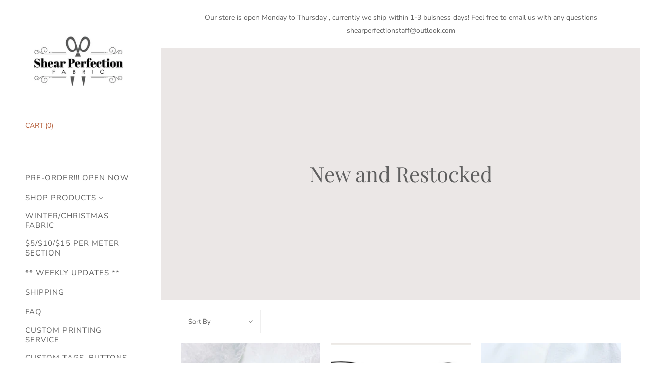

--- FILE ---
content_type: text/html; charset=utf-8
request_url: https://shearperfectionfabric.com/collections/new-and-restocked
body_size: 31913
content:
<!doctype html>
<html class="no-js" lang="en">

<head>

  <meta charset="utf-8">
  <meta http-equiv="x-ua-compatible" content="ie=edge">

  <title>New and Restocked — Shear Perfection Fabric</title>

  








  <script type="application/ld+json">
    {
      "@context": "http://schema.org",
      "@type": "BreadcrumbList",
      "itemListElement": [
      
          {
            "@type": "ListItem",
            "position": 1,
            "item": {
              "@id": "https://shearperfectionfabric.com/collections",
              "name": "Collections"
            }
          },
          {
            "@type": "ListItem",
            "position": 2,
            "item": {
              "@id": "https://shearperfectionfabric.com/collections/new-and-restocked",
              "name": "New and Restocked"
            }
          }
          
          
        
      ]
    }
  </script>








<script type="application/ld+json">
  {
    "@context": "http://schema.org",
    "@type": "WebSite",
    "name": "Shear Perfection Fabric",
    "url": "https://shearperfectionfabric.com"
  }
</script>


  
  

  
    <link rel="canonical" href="https://shearperfectionfabric.com/collections/new-and-restocked" />
  

  <meta name="viewport" content="width=device-width" />

  <script>(function(H){H.className=H.className.replace(/\bno-js\b/,'js')})(document.documentElement)</script>

  <script>window.performance && window.performance.mark && window.performance.mark('shopify.content_for_header.start');</script><meta id="shopify-digital-wallet" name="shopify-digital-wallet" content="/3424518253/digital_wallets/dialog">
<meta name="shopify-checkout-api-token" content="b47d2be3bd4eed9a6acdd03d95ce7321">
<meta id="in-context-paypal-metadata" data-shop-id="3424518253" data-venmo-supported="false" data-environment="production" data-locale="en_US" data-paypal-v4="true" data-currency="CAD">
<link rel="alternate" type="application/atom+xml" title="Feed" href="/collections/new-and-restocked.atom" />
<link rel="next" href="/collections/new-and-restocked?page=2">
<link rel="alternate" type="application/json+oembed" href="https://shearperfectionfabric.com/collections/new-and-restocked.oembed">
<script async="async" src="/checkouts/internal/preloads.js?locale=en-CA"></script>
<link rel="preconnect" href="https://shop.app" crossorigin="anonymous">
<script async="async" src="https://shop.app/checkouts/internal/preloads.js?locale=en-CA&shop_id=3424518253" crossorigin="anonymous"></script>
<script id="shopify-features" type="application/json">{"accessToken":"b47d2be3bd4eed9a6acdd03d95ce7321","betas":["rich-media-storefront-analytics"],"domain":"shearperfectionfabric.com","predictiveSearch":true,"shopId":3424518253,"locale":"en"}</script>
<script>var Shopify = Shopify || {};
Shopify.shop = "quinnspired-creations.myshopify.com";
Shopify.locale = "en";
Shopify.currency = {"active":"CAD","rate":"1.0"};
Shopify.country = "CA";
Shopify.theme = {"name":"Vogue","id":117651964073,"schema_name":"Vogue","schema_version":"4.6.2","theme_store_id":808,"role":"main"};
Shopify.theme.handle = "null";
Shopify.theme.style = {"id":null,"handle":null};
Shopify.cdnHost = "shearperfectionfabric.com/cdn";
Shopify.routes = Shopify.routes || {};
Shopify.routes.root = "/";</script>
<script type="module">!function(o){(o.Shopify=o.Shopify||{}).modules=!0}(window);</script>
<script>!function(o){function n(){var o=[];function n(){o.push(Array.prototype.slice.apply(arguments))}return n.q=o,n}var t=o.Shopify=o.Shopify||{};t.loadFeatures=n(),t.autoloadFeatures=n()}(window);</script>
<script>
  window.ShopifyPay = window.ShopifyPay || {};
  window.ShopifyPay.apiHost = "shop.app\/pay";
  window.ShopifyPay.redirectState = null;
</script>
<script id="shop-js-analytics" type="application/json">{"pageType":"collection"}</script>
<script defer="defer" async type="module" src="//shearperfectionfabric.com/cdn/shopifycloud/shop-js/modules/v2/client.init-shop-cart-sync_BdyHc3Nr.en.esm.js"></script>
<script defer="defer" async type="module" src="//shearperfectionfabric.com/cdn/shopifycloud/shop-js/modules/v2/chunk.common_Daul8nwZ.esm.js"></script>
<script type="module">
  await import("//shearperfectionfabric.com/cdn/shopifycloud/shop-js/modules/v2/client.init-shop-cart-sync_BdyHc3Nr.en.esm.js");
await import("//shearperfectionfabric.com/cdn/shopifycloud/shop-js/modules/v2/chunk.common_Daul8nwZ.esm.js");

  window.Shopify.SignInWithShop?.initShopCartSync?.({"fedCMEnabled":true,"windoidEnabled":true});

</script>
<script>
  window.Shopify = window.Shopify || {};
  if (!window.Shopify.featureAssets) window.Shopify.featureAssets = {};
  window.Shopify.featureAssets['shop-js'] = {"shop-cart-sync":["modules/v2/client.shop-cart-sync_QYOiDySF.en.esm.js","modules/v2/chunk.common_Daul8nwZ.esm.js"],"init-fed-cm":["modules/v2/client.init-fed-cm_DchLp9rc.en.esm.js","modules/v2/chunk.common_Daul8nwZ.esm.js"],"shop-button":["modules/v2/client.shop-button_OV7bAJc5.en.esm.js","modules/v2/chunk.common_Daul8nwZ.esm.js"],"init-windoid":["modules/v2/client.init-windoid_DwxFKQ8e.en.esm.js","modules/v2/chunk.common_Daul8nwZ.esm.js"],"shop-cash-offers":["modules/v2/client.shop-cash-offers_DWtL6Bq3.en.esm.js","modules/v2/chunk.common_Daul8nwZ.esm.js","modules/v2/chunk.modal_CQq8HTM6.esm.js"],"shop-toast-manager":["modules/v2/client.shop-toast-manager_CX9r1SjA.en.esm.js","modules/v2/chunk.common_Daul8nwZ.esm.js"],"init-shop-email-lookup-coordinator":["modules/v2/client.init-shop-email-lookup-coordinator_UhKnw74l.en.esm.js","modules/v2/chunk.common_Daul8nwZ.esm.js"],"pay-button":["modules/v2/client.pay-button_DzxNnLDY.en.esm.js","modules/v2/chunk.common_Daul8nwZ.esm.js"],"avatar":["modules/v2/client.avatar_BTnouDA3.en.esm.js"],"init-shop-cart-sync":["modules/v2/client.init-shop-cart-sync_BdyHc3Nr.en.esm.js","modules/v2/chunk.common_Daul8nwZ.esm.js"],"shop-login-button":["modules/v2/client.shop-login-button_D8B466_1.en.esm.js","modules/v2/chunk.common_Daul8nwZ.esm.js","modules/v2/chunk.modal_CQq8HTM6.esm.js"],"init-customer-accounts-sign-up":["modules/v2/client.init-customer-accounts-sign-up_C8fpPm4i.en.esm.js","modules/v2/client.shop-login-button_D8B466_1.en.esm.js","modules/v2/chunk.common_Daul8nwZ.esm.js","modules/v2/chunk.modal_CQq8HTM6.esm.js"],"init-shop-for-new-customer-accounts":["modules/v2/client.init-shop-for-new-customer-accounts_CVTO0Ztu.en.esm.js","modules/v2/client.shop-login-button_D8B466_1.en.esm.js","modules/v2/chunk.common_Daul8nwZ.esm.js","modules/v2/chunk.modal_CQq8HTM6.esm.js"],"init-customer-accounts":["modules/v2/client.init-customer-accounts_dRgKMfrE.en.esm.js","modules/v2/client.shop-login-button_D8B466_1.en.esm.js","modules/v2/chunk.common_Daul8nwZ.esm.js","modules/v2/chunk.modal_CQq8HTM6.esm.js"],"shop-follow-button":["modules/v2/client.shop-follow-button_CkZpjEct.en.esm.js","modules/v2/chunk.common_Daul8nwZ.esm.js","modules/v2/chunk.modal_CQq8HTM6.esm.js"],"lead-capture":["modules/v2/client.lead-capture_BntHBhfp.en.esm.js","modules/v2/chunk.common_Daul8nwZ.esm.js","modules/v2/chunk.modal_CQq8HTM6.esm.js"],"checkout-modal":["modules/v2/client.checkout-modal_CfxcYbTm.en.esm.js","modules/v2/chunk.common_Daul8nwZ.esm.js","modules/v2/chunk.modal_CQq8HTM6.esm.js"],"shop-login":["modules/v2/client.shop-login_Da4GZ2H6.en.esm.js","modules/v2/chunk.common_Daul8nwZ.esm.js","modules/v2/chunk.modal_CQq8HTM6.esm.js"],"payment-terms":["modules/v2/client.payment-terms_MV4M3zvL.en.esm.js","modules/v2/chunk.common_Daul8nwZ.esm.js","modules/v2/chunk.modal_CQq8HTM6.esm.js"]};
</script>
<script>(function() {
  var isLoaded = false;
  function asyncLoad() {
    if (isLoaded) return;
    isLoaded = true;
    var urls = ["https:\/\/aura-apps.com\/shoppable\/engine\/js\/addons\/shoppable_gallery\/shoppable_gallery.js?shop=quinnspired-creations.myshopify.com","https:\/\/inffuse.eventscalendar.co\/plugins\/shopify\/loader.js?app=calendar\u0026shop=quinnspired-creations.myshopify.com\u0026shop=quinnspired-creations.myshopify.com"];
    for (var i = 0; i < urls.length; i++) {
      var s = document.createElement('script');
      s.type = 'text/javascript';
      s.async = true;
      s.src = urls[i];
      var x = document.getElementsByTagName('script')[0];
      x.parentNode.insertBefore(s, x);
    }
  };
  if(window.attachEvent) {
    window.attachEvent('onload', asyncLoad);
  } else {
    window.addEventListener('load', asyncLoad, false);
  }
})();</script>
<script id="__st">var __st={"a":3424518253,"offset":-21600,"reqid":"fb3a7068-e69d-4b97-ae35-989c70d52818-1769006337","pageurl":"shearperfectionfabric.com\/collections\/new-and-restocked","u":"313e50121180","p":"collection","rtyp":"collection","rid":241385439401};</script>
<script>window.ShopifyPaypalV4VisibilityTracking = true;</script>
<script id="captcha-bootstrap">!function(){'use strict';const t='contact',e='account',n='new_comment',o=[[t,t],['blogs',n],['comments',n],[t,'customer']],c=[[e,'customer_login'],[e,'guest_login'],[e,'recover_customer_password'],[e,'create_customer']],r=t=>t.map((([t,e])=>`form[action*='/${t}']:not([data-nocaptcha='true']) input[name='form_type'][value='${e}']`)).join(','),a=t=>()=>t?[...document.querySelectorAll(t)].map((t=>t.form)):[];function s(){const t=[...o],e=r(t);return a(e)}const i='password',u='form_key',d=['recaptcha-v3-token','g-recaptcha-response','h-captcha-response',i],f=()=>{try{return window.sessionStorage}catch{return}},m='__shopify_v',_=t=>t.elements[u];function p(t,e,n=!1){try{const o=window.sessionStorage,c=JSON.parse(o.getItem(e)),{data:r}=function(t){const{data:e,action:n}=t;return t[m]||n?{data:e,action:n}:{data:t,action:n}}(c);for(const[e,n]of Object.entries(r))t.elements[e]&&(t.elements[e].value=n);n&&o.removeItem(e)}catch(o){console.error('form repopulation failed',{error:o})}}const l='form_type',E='cptcha';function T(t){t.dataset[E]=!0}const w=window,h=w.document,L='Shopify',v='ce_forms',y='captcha';let A=!1;((t,e)=>{const n=(g='f06e6c50-85a8-45c8-87d0-21a2b65856fe',I='https://cdn.shopify.com/shopifycloud/storefront-forms-hcaptcha/ce_storefront_forms_captcha_hcaptcha.v1.5.2.iife.js',D={infoText:'Protected by hCaptcha',privacyText:'Privacy',termsText:'Terms'},(t,e,n)=>{const o=w[L][v],c=o.bindForm;if(c)return c(t,g,e,D).then(n);var r;o.q.push([[t,g,e,D],n]),r=I,A||(h.body.append(Object.assign(h.createElement('script'),{id:'captcha-provider',async:!0,src:r})),A=!0)});var g,I,D;w[L]=w[L]||{},w[L][v]=w[L][v]||{},w[L][v].q=[],w[L][y]=w[L][y]||{},w[L][y].protect=function(t,e){n(t,void 0,e),T(t)},Object.freeze(w[L][y]),function(t,e,n,w,h,L){const[v,y,A,g]=function(t,e,n){const i=e?o:[],u=t?c:[],d=[...i,...u],f=r(d),m=r(i),_=r(d.filter((([t,e])=>n.includes(e))));return[a(f),a(m),a(_),s()]}(w,h,L),I=t=>{const e=t.target;return e instanceof HTMLFormElement?e:e&&e.form},D=t=>v().includes(t);t.addEventListener('submit',(t=>{const e=I(t);if(!e)return;const n=D(e)&&!e.dataset.hcaptchaBound&&!e.dataset.recaptchaBound,o=_(e),c=g().includes(e)&&(!o||!o.value);(n||c)&&t.preventDefault(),c&&!n&&(function(t){try{if(!f())return;!function(t){const e=f();if(!e)return;const n=_(t);if(!n)return;const o=n.value;o&&e.removeItem(o)}(t);const e=Array.from(Array(32),(()=>Math.random().toString(36)[2])).join('');!function(t,e){_(t)||t.append(Object.assign(document.createElement('input'),{type:'hidden',name:u})),t.elements[u].value=e}(t,e),function(t,e){const n=f();if(!n)return;const o=[...t.querySelectorAll(`input[type='${i}']`)].map((({name:t})=>t)),c=[...d,...o],r={};for(const[a,s]of new FormData(t).entries())c.includes(a)||(r[a]=s);n.setItem(e,JSON.stringify({[m]:1,action:t.action,data:r}))}(t,e)}catch(e){console.error('failed to persist form',e)}}(e),e.submit())}));const S=(t,e)=>{t&&!t.dataset[E]&&(n(t,e.some((e=>e===t))),T(t))};for(const o of['focusin','change'])t.addEventListener(o,(t=>{const e=I(t);D(e)&&S(e,y())}));const B=e.get('form_key'),M=e.get(l),P=B&&M;t.addEventListener('DOMContentLoaded',(()=>{const t=y();if(P)for(const e of t)e.elements[l].value===M&&p(e,B);[...new Set([...A(),...v().filter((t=>'true'===t.dataset.shopifyCaptcha))])].forEach((e=>S(e,t)))}))}(h,new URLSearchParams(w.location.search),n,t,e,['guest_login'])})(!0,!0)}();</script>
<script integrity="sha256-4kQ18oKyAcykRKYeNunJcIwy7WH5gtpwJnB7kiuLZ1E=" data-source-attribution="shopify.loadfeatures" defer="defer" src="//shearperfectionfabric.com/cdn/shopifycloud/storefront/assets/storefront/load_feature-a0a9edcb.js" crossorigin="anonymous"></script>
<script crossorigin="anonymous" defer="defer" src="//shearperfectionfabric.com/cdn/shopifycloud/storefront/assets/shopify_pay/storefront-65b4c6d7.js?v=20250812"></script>
<script data-source-attribution="shopify.dynamic_checkout.dynamic.init">var Shopify=Shopify||{};Shopify.PaymentButton=Shopify.PaymentButton||{isStorefrontPortableWallets:!0,init:function(){window.Shopify.PaymentButton.init=function(){};var t=document.createElement("script");t.src="https://shearperfectionfabric.com/cdn/shopifycloud/portable-wallets/latest/portable-wallets.en.js",t.type="module",document.head.appendChild(t)}};
</script>
<script data-source-attribution="shopify.dynamic_checkout.buyer_consent">
  function portableWalletsHideBuyerConsent(e){var t=document.getElementById("shopify-buyer-consent"),n=document.getElementById("shopify-subscription-policy-button");t&&n&&(t.classList.add("hidden"),t.setAttribute("aria-hidden","true"),n.removeEventListener("click",e))}function portableWalletsShowBuyerConsent(e){var t=document.getElementById("shopify-buyer-consent"),n=document.getElementById("shopify-subscription-policy-button");t&&n&&(t.classList.remove("hidden"),t.removeAttribute("aria-hidden"),n.addEventListener("click",e))}window.Shopify?.PaymentButton&&(window.Shopify.PaymentButton.hideBuyerConsent=portableWalletsHideBuyerConsent,window.Shopify.PaymentButton.showBuyerConsent=portableWalletsShowBuyerConsent);
</script>
<script data-source-attribution="shopify.dynamic_checkout.cart.bootstrap">document.addEventListener("DOMContentLoaded",(function(){function t(){return document.querySelector("shopify-accelerated-checkout-cart, shopify-accelerated-checkout")}if(t())Shopify.PaymentButton.init();else{new MutationObserver((function(e,n){t()&&(Shopify.PaymentButton.init(),n.disconnect())})).observe(document.body,{childList:!0,subtree:!0})}}));
</script>
<link id="shopify-accelerated-checkout-styles" rel="stylesheet" media="screen" href="https://shearperfectionfabric.com/cdn/shopifycloud/portable-wallets/latest/accelerated-checkout-backwards-compat.css" crossorigin="anonymous">
<style id="shopify-accelerated-checkout-cart">
        #shopify-buyer-consent {
  margin-top: 1em;
  display: inline-block;
  width: 100%;
}

#shopify-buyer-consent.hidden {
  display: none;
}

#shopify-subscription-policy-button {
  background: none;
  border: none;
  padding: 0;
  text-decoration: underline;
  font-size: inherit;
  cursor: pointer;
}

#shopify-subscription-policy-button::before {
  box-shadow: none;
}

      </style>

<script>window.performance && window.performance.mark && window.performance.mark('shopify.content_for_header.end');</script>

  
  















<meta property="og:site_name" content="Shear Perfection Fabric">
<meta property="og:url" content="https://shearperfectionfabric.com/collections/new-and-restocked">
<meta property="og:title" content="New and Restocked">
<meta property="og:type" content="website">
<meta property="og:description" content="Canadian apparel fabric and notions, focused on superior quality and excellent customer service. ">




    
    
    

    
    
    <meta
      property="og:image"
      content="https://shearperfectionfabric.com/cdn/shop/files/80D5BD65-A6F0-4525-81A9-E92EB802CFBF_1200x676.png?v=1634874788"
    />
    <meta
      property="og:image:secure_url"
      content="https://shearperfectionfabric.com/cdn/shop/files/80D5BD65-A6F0-4525-81A9-E92EB802CFBF_1200x676.png?v=1634874788"
    />
    <meta property="og:image:width" content="1200" />
    <meta property="og:image:height" content="676" />
    
    
    <meta property="og:image:alt" content="Social media image" />
  
















<meta name="twitter:title" content="New and Restocked">
<meta name="twitter:description" content="Canadian apparel fabric and notions, focused on superior quality and excellent customer service. ">


    
    
    
      
      
      <meta name="twitter:card" content="summary_large_image">
    
    
    <meta
      property="twitter:image"
      content="https://shearperfectionfabric.com/cdn/shop/files/80D5BD65-A6F0-4525-81A9-E92EB802CFBF_1200x600_crop_center.png?v=1634874788"
    />
    <meta property="twitter:image:width" content="1200" />
    <meta property="twitter:image:height" content="600" />
    
    
    <meta property="twitter:image:alt" content="Social media image" />
  



  <!-- Theme CSS -->
  <link href="//shearperfectionfabric.com/cdn/shop/t/9/assets/theme.scss.css?v=84424058812918126321759260052" rel="stylesheet" type="text/css" media="all" />

  <!-- Theme object -->
  
  <script>
    window.Theme = {};
    window.Theme.version = "4.4.3";
  
    window.Theme.moneyFormat = "${{amount}}";
  
    window.Theme.shippingCalcErrorMessage = "Error: zip / postal code --error_message--";
    window.Theme.shippingCalcMultiRates = "There are --number_of_rates-- shipping rates available for --address--, starting at --rate--.";
    window.Theme.shippingCalcOneRate = "There is one shipping rate available for --address--.";
    window.Theme.shippingCalcNoRates = "We do not ship to this destination.";
    window.Theme.shippingCalcRateValues = "--rate_title-- at --rate--";
    window.Theme.addToCartText = "Add to cart";
    window.Theme.soldOutText = "Sold out";
    window.Theme.unavailableText = "Unavailable";
    window.Theme.processingText = "Processing...";
    window.Theme.gridSpacing = "10px";
  
    window.Theme.customerLoggedIn = false;
  
    window.Theme.routes = {
      "root_url": "/",
      "account_url": "/account",
      "account_login_url": "https://shearperfectionfabric.com/customer_authentication/redirect?locale=en&region_country=CA",
      "account_logout_url": "/account/logout",
      "account_register_url": "https://shopify.com/3424518253/account?locale=en",
      "account_addresses_url": "/account/addresses",
      "collections_url": "/collections",
      "all_products_collection_url": "/collections/all",
      "search_url": "/search",
      "cart_url": "/cart",
      "cart_add_url": "/cart/add",
      "cart_change_url": "/cart/change",
      "cart_clear_url": "/cart/clear",
      "product_recommendations_url": "/recommendations/products",
    };
  </script>
<!-- BEGIN app block: shopify://apps/king-product-options-variant/blocks/app-embed/ce104259-52b1-4720-9ecf-76b34cae0401 -->

<!-- END app block --><link href="https://monorail-edge.shopifysvc.com" rel="dns-prefetch">
<script>(function(){if ("sendBeacon" in navigator && "performance" in window) {try {var session_token_from_headers = performance.getEntriesByType('navigation')[0].serverTiming.find(x => x.name == '_s').description;} catch {var session_token_from_headers = undefined;}var session_cookie_matches = document.cookie.match(/_shopify_s=([^;]*)/);var session_token_from_cookie = session_cookie_matches && session_cookie_matches.length === 2 ? session_cookie_matches[1] : "";var session_token = session_token_from_headers || session_token_from_cookie || "";function handle_abandonment_event(e) {var entries = performance.getEntries().filter(function(entry) {return /monorail-edge.shopifysvc.com/.test(entry.name);});if (!window.abandonment_tracked && entries.length === 0) {window.abandonment_tracked = true;var currentMs = Date.now();var navigation_start = performance.timing.navigationStart;var payload = {shop_id: 3424518253,url: window.location.href,navigation_start,duration: currentMs - navigation_start,session_token,page_type: "collection"};window.navigator.sendBeacon("https://monorail-edge.shopifysvc.com/v1/produce", JSON.stringify({schema_id: "online_store_buyer_site_abandonment/1.1",payload: payload,metadata: {event_created_at_ms: currentMs,event_sent_at_ms: currentMs}}));}}window.addEventListener('pagehide', handle_abandonment_event);}}());</script>
<script id="web-pixels-manager-setup">(function e(e,d,r,n,o){if(void 0===o&&(o={}),!Boolean(null===(a=null===(i=window.Shopify)||void 0===i?void 0:i.analytics)||void 0===a?void 0:a.replayQueue)){var i,a;window.Shopify=window.Shopify||{};var t=window.Shopify;t.analytics=t.analytics||{};var s=t.analytics;s.replayQueue=[],s.publish=function(e,d,r){return s.replayQueue.push([e,d,r]),!0};try{self.performance.mark("wpm:start")}catch(e){}var l=function(){var e={modern:/Edge?\/(1{2}[4-9]|1[2-9]\d|[2-9]\d{2}|\d{4,})\.\d+(\.\d+|)|Firefox\/(1{2}[4-9]|1[2-9]\d|[2-9]\d{2}|\d{4,})\.\d+(\.\d+|)|Chrom(ium|e)\/(9{2}|\d{3,})\.\d+(\.\d+|)|(Maci|X1{2}).+ Version\/(15\.\d+|(1[6-9]|[2-9]\d|\d{3,})\.\d+)([,.]\d+|)( \(\w+\)|)( Mobile\/\w+|) Safari\/|Chrome.+OPR\/(9{2}|\d{3,})\.\d+\.\d+|(CPU[ +]OS|iPhone[ +]OS|CPU[ +]iPhone|CPU IPhone OS|CPU iPad OS)[ +]+(15[._]\d+|(1[6-9]|[2-9]\d|\d{3,})[._]\d+)([._]\d+|)|Android:?[ /-](13[3-9]|1[4-9]\d|[2-9]\d{2}|\d{4,})(\.\d+|)(\.\d+|)|Android.+Firefox\/(13[5-9]|1[4-9]\d|[2-9]\d{2}|\d{4,})\.\d+(\.\d+|)|Android.+Chrom(ium|e)\/(13[3-9]|1[4-9]\d|[2-9]\d{2}|\d{4,})\.\d+(\.\d+|)|SamsungBrowser\/([2-9]\d|\d{3,})\.\d+/,legacy:/Edge?\/(1[6-9]|[2-9]\d|\d{3,})\.\d+(\.\d+|)|Firefox\/(5[4-9]|[6-9]\d|\d{3,})\.\d+(\.\d+|)|Chrom(ium|e)\/(5[1-9]|[6-9]\d|\d{3,})\.\d+(\.\d+|)([\d.]+$|.*Safari\/(?![\d.]+ Edge\/[\d.]+$))|(Maci|X1{2}).+ Version\/(10\.\d+|(1[1-9]|[2-9]\d|\d{3,})\.\d+)([,.]\d+|)( \(\w+\)|)( Mobile\/\w+|) Safari\/|Chrome.+OPR\/(3[89]|[4-9]\d|\d{3,})\.\d+\.\d+|(CPU[ +]OS|iPhone[ +]OS|CPU[ +]iPhone|CPU IPhone OS|CPU iPad OS)[ +]+(10[._]\d+|(1[1-9]|[2-9]\d|\d{3,})[._]\d+)([._]\d+|)|Android:?[ /-](13[3-9]|1[4-9]\d|[2-9]\d{2}|\d{4,})(\.\d+|)(\.\d+|)|Mobile Safari.+OPR\/([89]\d|\d{3,})\.\d+\.\d+|Android.+Firefox\/(13[5-9]|1[4-9]\d|[2-9]\d{2}|\d{4,})\.\d+(\.\d+|)|Android.+Chrom(ium|e)\/(13[3-9]|1[4-9]\d|[2-9]\d{2}|\d{4,})\.\d+(\.\d+|)|Android.+(UC? ?Browser|UCWEB|U3)[ /]?(15\.([5-9]|\d{2,})|(1[6-9]|[2-9]\d|\d{3,})\.\d+)\.\d+|SamsungBrowser\/(5\.\d+|([6-9]|\d{2,})\.\d+)|Android.+MQ{2}Browser\/(14(\.(9|\d{2,})|)|(1[5-9]|[2-9]\d|\d{3,})(\.\d+|))(\.\d+|)|K[Aa][Ii]OS\/(3\.\d+|([4-9]|\d{2,})\.\d+)(\.\d+|)/},d=e.modern,r=e.legacy,n=navigator.userAgent;return n.match(d)?"modern":n.match(r)?"legacy":"unknown"}(),u="modern"===l?"modern":"legacy",c=(null!=n?n:{modern:"",legacy:""})[u],f=function(e){return[e.baseUrl,"/wpm","/b",e.hashVersion,"modern"===e.buildTarget?"m":"l",".js"].join("")}({baseUrl:d,hashVersion:r,buildTarget:u}),m=function(e){var d=e.version,r=e.bundleTarget,n=e.surface,o=e.pageUrl,i=e.monorailEndpoint;return{emit:function(e){var a=e.status,t=e.errorMsg,s=(new Date).getTime(),l=JSON.stringify({metadata:{event_sent_at_ms:s},events:[{schema_id:"web_pixels_manager_load/3.1",payload:{version:d,bundle_target:r,page_url:o,status:a,surface:n,error_msg:t},metadata:{event_created_at_ms:s}}]});if(!i)return console&&console.warn&&console.warn("[Web Pixels Manager] No Monorail endpoint provided, skipping logging."),!1;try{return self.navigator.sendBeacon.bind(self.navigator)(i,l)}catch(e){}var u=new XMLHttpRequest;try{return u.open("POST",i,!0),u.setRequestHeader("Content-Type","text/plain"),u.send(l),!0}catch(e){return console&&console.warn&&console.warn("[Web Pixels Manager] Got an unhandled error while logging to Monorail."),!1}}}}({version:r,bundleTarget:l,surface:e.surface,pageUrl:self.location.href,monorailEndpoint:e.monorailEndpoint});try{o.browserTarget=l,function(e){var d=e.src,r=e.async,n=void 0===r||r,o=e.onload,i=e.onerror,a=e.sri,t=e.scriptDataAttributes,s=void 0===t?{}:t,l=document.createElement("script"),u=document.querySelector("head"),c=document.querySelector("body");if(l.async=n,l.src=d,a&&(l.integrity=a,l.crossOrigin="anonymous"),s)for(var f in s)if(Object.prototype.hasOwnProperty.call(s,f))try{l.dataset[f]=s[f]}catch(e){}if(o&&l.addEventListener("load",o),i&&l.addEventListener("error",i),u)u.appendChild(l);else{if(!c)throw new Error("Did not find a head or body element to append the script");c.appendChild(l)}}({src:f,async:!0,onload:function(){if(!function(){var e,d;return Boolean(null===(d=null===(e=window.Shopify)||void 0===e?void 0:e.analytics)||void 0===d?void 0:d.initialized)}()){var d=window.webPixelsManager.init(e)||void 0;if(d){var r=window.Shopify.analytics;r.replayQueue.forEach((function(e){var r=e[0],n=e[1],o=e[2];d.publishCustomEvent(r,n,o)})),r.replayQueue=[],r.publish=d.publishCustomEvent,r.visitor=d.visitor,r.initialized=!0}}},onerror:function(){return m.emit({status:"failed",errorMsg:"".concat(f," has failed to load")})},sri:function(e){var d=/^sha384-[A-Za-z0-9+/=]+$/;return"string"==typeof e&&d.test(e)}(c)?c:"",scriptDataAttributes:o}),m.emit({status:"loading"})}catch(e){m.emit({status:"failed",errorMsg:(null==e?void 0:e.message)||"Unknown error"})}}})({shopId: 3424518253,storefrontBaseUrl: "https://shearperfectionfabric.com",extensionsBaseUrl: "https://extensions.shopifycdn.com/cdn/shopifycloud/web-pixels-manager",monorailEndpoint: "https://monorail-edge.shopifysvc.com/unstable/produce_batch",surface: "storefront-renderer",enabledBetaFlags: ["2dca8a86"],webPixelsConfigList: [{"id":"shopify-app-pixel","configuration":"{}","eventPayloadVersion":"v1","runtimeContext":"STRICT","scriptVersion":"0450","apiClientId":"shopify-pixel","type":"APP","privacyPurposes":["ANALYTICS","MARKETING"]},{"id":"shopify-custom-pixel","eventPayloadVersion":"v1","runtimeContext":"LAX","scriptVersion":"0450","apiClientId":"shopify-pixel","type":"CUSTOM","privacyPurposes":["ANALYTICS","MARKETING"]}],isMerchantRequest: false,initData: {"shop":{"name":"Shear Perfection Fabric","paymentSettings":{"currencyCode":"CAD"},"myshopifyDomain":"quinnspired-creations.myshopify.com","countryCode":"CA","storefrontUrl":"https:\/\/shearperfectionfabric.com"},"customer":null,"cart":null,"checkout":null,"productVariants":[],"purchasingCompany":null},},"https://shearperfectionfabric.com/cdn","fcfee988w5aeb613cpc8e4bc33m6693e112",{"modern":"","legacy":""},{"shopId":"3424518253","storefrontBaseUrl":"https:\/\/shearperfectionfabric.com","extensionBaseUrl":"https:\/\/extensions.shopifycdn.com\/cdn\/shopifycloud\/web-pixels-manager","surface":"storefront-renderer","enabledBetaFlags":"[\"2dca8a86\"]","isMerchantRequest":"false","hashVersion":"fcfee988w5aeb613cpc8e4bc33m6693e112","publish":"custom","events":"[[\"page_viewed\",{}],[\"collection_viewed\",{\"collection\":{\"id\":\"241385439401\",\"title\":\"New and Restocked\",\"productVariants\":[{\"price\":{\"amount\":10.25,\"currencyCode\":\"CAD\"},\"product\":{\"title\":\"Sherpa - White\",\"vendor\":\"Shear Perfection Fabric\",\"id\":\"6039832199337\",\"untranslatedTitle\":\"Sherpa - White\",\"url\":\"\/products\/sherpa-white\",\"type\":\"\"},\"id\":\"37244401156265\",\"image\":{\"src\":\"\/\/shearperfectionfabric.com\/cdn\/shop\/products\/image_134db160-eeab-41fa-8e2e-7ddb9a19878f.jpg?v=1604125048\"},\"sku\":\"Sherpa 100% Polyester\",\"title\":\"Default Title\",\"untranslatedTitle\":\"Default Title\"},{\"price\":{\"amount\":9.5,\"currencyCode\":\"CAD\"},\"product\":{\"title\":\"Ultrasoft - 2x2 Ribbing - Rosewater\",\"vendor\":\"Shear Perfection Fabric\",\"id\":\"7277384695977\",\"untranslatedTitle\":\"Ultrasoft - 2x2 Ribbing - Rosewater\",\"url\":\"\/products\/winter-collection-2x2-ribbing-rosewater\",\"type\":\"\"},\"id\":\"41543847936169\",\"image\":{\"src\":\"\/\/shearperfectionfabric.com\/cdn\/shop\/products\/RosewaterColorway_f5e05753-d48a-4bed-ac02-c9aebd7395cb.jpg?v=1706736995\"},\"sku\":\"2x2RIB\",\"title\":\"Default Title\",\"untranslatedTitle\":\"Default Title\"},{\"price\":{\"amount\":12.5,\"currencyCode\":\"CAD\"},\"product\":{\"title\":\"Dream  - White\",\"vendor\":\"Shear Perfection Fabric\",\"id\":\"7890304893185\",\"untranslatedTitle\":\"Dream  - White\",\"url\":\"\/products\/dream-white\",\"type\":\"\"},\"id\":\"43522256371969\",\"image\":{\"src\":\"\/\/shearperfectionfabric.com\/cdn\/shop\/products\/image_e7db693a-e2b6-43e7-88fb-96f2e13ca846.png?v=1668657727\"},\"sku\":\"\",\"title\":\"Default Title\",\"untranslatedTitle\":\"Default Title\"},{\"price\":{\"amount\":7.5,\"currencyCode\":\"CAD\"},\"product\":{\"title\":\"Simply Solids - CL Jersey - Sweet Pea\",\"vendor\":\"Shear Perfection Fabric\",\"id\":\"8557534675201\",\"untranslatedTitle\":\"Simply Solids - CL Jersey - Sweet Pea\",\"url\":\"\/products\/simply-solids-cl-jersey-sweet-pea\",\"type\":\"\"},\"id\":\"45469406265601\",\"image\":{\"src\":\"\/\/shearperfectionfabric.com\/cdn\/shop\/files\/IMG_24122.heic?v=1723045305\"},\"sku\":null,\"title\":\"Default Title\",\"untranslatedTitle\":\"Default Title\"},{\"price\":{\"amount\":7.5,\"currencyCode\":\"CAD\"},\"product\":{\"title\":\"Simply Solids - CL Jersey - Tuscany\",\"vendor\":\"Shear Perfection Fabric\",\"id\":\"8289871528193\",\"untranslatedTitle\":\"Simply Solids - CL Jersey - Tuscany\",\"url\":\"\/products\/simply-solids-cl-jersey-tuscany\",\"type\":\"\"},\"id\":\"44831604834561\",\"image\":{\"src\":\"\/\/shearperfectionfabric.com\/cdn\/shop\/files\/IMG-9692.jpg?v=1714078096\"},\"sku\":null,\"title\":\"Default Title\",\"untranslatedTitle\":\"Default Title\"},{\"price\":{\"amount\":1.0,\"currencyCode\":\"CAD\"},\"product\":{\"title\":\"Leatherette Tag - Hockey sticks and puck- Set of 2 drawstring tags\",\"vendor\":\"Shear Perfection Fabric\",\"id\":\"7952840687873\",\"untranslatedTitle\":\"Leatherette Tag - Hockey sticks and puck- Set of 2 drawstring tags\",\"url\":\"\/products\/leatherette-tag-hockey-sticks-and-puck-set-of-2-drawstring-tags\",\"type\":\"\"},\"id\":\"43701303705857\",\"image\":{\"src\":\"\/\/shearperfectionfabric.com\/cdn\/shop\/products\/image_293e811a-b6dd-4e00-b53f-0254d4276f41.webp?v=1673300930\"},\"sku\":null,\"title\":\"Ash ( Black Font )\",\"untranslatedTitle\":\"Ash ( Black Font )\"},{\"price\":{\"amount\":2.5,\"currencyCode\":\"CAD\"},\"product\":{\"title\":\"Leatherette Tag - \\\" Can't Hear You I'm Gaming\\\" - Pack of 2 ** Choose Your color**\",\"vendor\":\"Shear Perfection Fabric\",\"id\":\"7962590216449\",\"untranslatedTitle\":\"Leatherette Tag - \\\" Can't Hear You I'm Gaming\\\" - Pack of 2 ** Choose Your color**\",\"url\":\"\/products\/leatherette-tag-cant-hear-you-im-gaming-pack-of-2\",\"type\":\"\"},\"id\":\"43731538247937\",\"image\":{\"src\":\"\/\/shearperfectionfabric.com\/cdn\/shop\/products\/image_996d0250-94b8-49ea-81a2-d49e2d0b0d48.png?v=1674702371\"},\"sku\":\"\",\"title\":\"Ash ( Black Font )\",\"untranslatedTitle\":\"Ash ( Black Font )\"},{\"price\":{\"amount\":7.5,\"currencyCode\":\"CAD\"},\"product\":{\"title\":\"Simply Solids - CL Jersey -  Blue Blood\",\"vendor\":\"Shear Perfection Fabric\",\"id\":\"8339847872769\",\"untranslatedTitle\":\"Simply Solids - CL Jersey -  Blue Blood\",\"url\":\"\/products\/simply-solids-cl-jersey-blue-blood\",\"type\":\"\"},\"id\":\"44949307392257\",\"image\":{\"src\":\"\/\/shearperfectionfabric.com\/cdn\/shop\/files\/IMG_6702.heic?v=1714071406\"},\"sku\":null,\"title\":\"Default Title\",\"untranslatedTitle\":\"Default Title\"},{\"price\":{\"amount\":2.0,\"currencyCode\":\"CAD\"},\"product\":{\"title\":\"Leatherette Tag - Easily Distracted by Cows - Set of 2 (1.25' x 1.25\\\") Ash\/Woodgrain\",\"vendor\":\"Shear Perfection Fabric\",\"id\":\"7970347843841\",\"untranslatedTitle\":\"Leatherette Tag - Easily Distracted by Cows - Set of 2 (1.25' x 1.25\\\") Ash\/Woodgrain\",\"url\":\"\/products\/leatherette-tag-easily-distracted-by-cows-set-of-2-1-25-x-1-25-ash-rawhide\",\"type\":\"\"},\"id\":\"43758281818369\",\"image\":{\"src\":\"\/\/shearperfectionfabric.com\/cdn\/shop\/files\/IMG_3719_34a17ed2-3935-4a41-b18b-cc16434c1de6.heic?v=1729188491\"},\"sku\":\"\",\"title\":\"Default Title\",\"untranslatedTitle\":\"Default Title\"},{\"price\":{\"amount\":14.5,\"currencyCode\":\"CAD\"},\"product\":{\"title\":\"Inverted Wheat Toss - on French Terry\",\"vendor\":\"Shear Perfection Fabric\",\"id\":\"8594814337281\",\"untranslatedTitle\":\"Inverted Wheat Toss - on French Terry\",\"url\":\"\/products\/inverted-wheat-toss\",\"type\":\"\"},\"id\":\"45576910897409\",\"image\":{\"src\":\"\/\/shearperfectionfabric.com\/cdn\/shop\/files\/ScreenShot2020-11-05at12.37.23AM_4ea181a1-9511-4c5e-8b35-e1b21da2e6fd.png?v=1725921165\"},\"sku\":null,\"title\":\"Default Title\",\"untranslatedTitle\":\"Default Title\"},{\"price\":{\"amount\":5.0,\"currencyCode\":\"CAD\"},\"product\":{\"title\":\"Leatherette Tag Pack - Athletic Motivation Pack 6 tags - grey\/black\",\"vendor\":\"Shear Perfection Fabric\",\"id\":\"8021251719425\",\"untranslatedTitle\":\"Leatherette Tag Pack - Athletic Motivation Pack 6 tags - grey\/black\",\"url\":\"\/products\/copy-of-leatherette-tag-pack-athletic-motivation-pack-6-tags-rustic-gold\",\"type\":\"\"},\"id\":\"43942564102401\",\"image\":{\"src\":\"\/\/shearperfectionfabric.com\/cdn\/shop\/files\/IMG_2426.heic?v=1687881084\"},\"sku\":\"\",\"title\":\"Default Title\",\"untranslatedTitle\":\"Default Title\"},{\"price\":{\"amount\":14.25,\"currencyCode\":\"CAD\"},\"product\":{\"title\":\"On the Move Series- Green Tractors on Cotton Lycra Jersey\",\"vendor\":\"Shear Perfection Fabric\",\"id\":\"8675238707457\",\"untranslatedTitle\":\"On the Move Series- Green Tractors on Cotton Lycra Jersey\",\"url\":\"\/products\/on-the-move-series-green-tractors-on-cotton-lycra-jersey\",\"type\":\"\"},\"id\":\"45934565294337\",\"image\":{\"src\":\"\/\/shearperfectionfabric.com\/cdn\/shop\/files\/IMG_01872.heic?v=1736197219\"},\"sku\":null,\"title\":\"Default Title\",\"untranslatedTitle\":\"Default Title\"},{\"price\":{\"amount\":1.0,\"currencyCode\":\"CAD\"},\"product\":{\"title\":\"Leatherette Tags - Mermaid Squad (1.5x1.5\\\") (Teal)\",\"vendor\":\"Shear Perfection Fabric\",\"id\":\"7983984902401\",\"untranslatedTitle\":\"Leatherette Tags - Mermaid Squad (1.5x1.5\\\") (Teal)\",\"url\":\"\/products\/march-tag-pre-order-leatherette-tags-mermaid-squad-1-5x1-5\",\"type\":\"\"},\"id\":\"43800311136513\",\"image\":{\"src\":\"\/\/shearperfectionfabric.com\/cdn\/shop\/products\/IMG_4189.heic?v=1678470313\"},\"sku\":\"\",\"title\":\"Default Title\",\"untranslatedTitle\":\"Default Title\"},{\"price\":{\"amount\":30.0,\"currencyCode\":\"CAD\"},\"product\":{\"title\":\"LAST CUT - R14 - Winter Plaid - Rust Plaid - on CL Jersey 1.37m  *Seconds Quality*\",\"vendor\":\"Shear Perfection Fabric\",\"id\":\"7262986829993\",\"untranslatedTitle\":\"LAST CUT - R14 - Winter Plaid - Rust Plaid - on CL Jersey 1.37m  *Seconds Quality*\",\"url\":\"\/products\/r14-winter-plaid-rust-plaid-cl-jersey\",\"type\":\"\"},\"id\":\"41503523012777\",\"image\":{\"src\":\"\/\/shearperfectionfabric.com\/cdn\/shop\/products\/216983800_10165927517230085_3354387630569057732_n_5db967db-436c-4946-b711-05f23c9ee018.jpg?v=1633651603\"},\"sku\":\"\",\"title\":\"Default Title\",\"untranslatedTitle\":\"Default Title\"},{\"price\":{\"amount\":14.0,\"currencyCode\":\"CAD\"},\"product\":{\"title\":\"R15 - Iconic Plaid on on CL\",\"vendor\":\"Shear Perfection Fabric\",\"id\":\"7451737620737\",\"untranslatedTitle\":\"R15 - Iconic Plaid on on CL\",\"url\":\"\/products\/r15-iconic-plaid-on-on-cl\",\"type\":\"\"},\"id\":\"42068532461825\",\"image\":{\"src\":\"\/\/shearperfectionfabric.com\/cdn\/shop\/products\/image_47d3b135-8a88-4423-9b45-5ecfb64cedad.jpg?v=1637117050\"},\"sku\":\"\",\"title\":\"Default Title\",\"untranslatedTitle\":\"Default Title\"},{\"price\":{\"amount\":10.0,\"currencyCode\":\"CAD\"},\"product\":{\"title\":\"OVER 1m Grab and Go - Cotton Lycra Jersey - Black\",\"vendor\":\"Shear Perfection Fabric\",\"id\":\"8680034795777\",\"untranslatedTitle\":\"OVER 1m Grab and Go - Cotton Lycra Jersey - Black\",\"url\":\"\/products\/over-1m-grab-and-go-cotton-lycra-jersey-black\",\"type\":\"\"},\"id\":\"45952867565825\",\"image\":{\"src\":\"\/\/shearperfectionfabric.com\/cdn\/shop\/products\/ScreenShot2020-09-10at11.11.59PM_dbc56cb1-e14e-4b87-9bbd-e7f09e9b74f9.png?v=1626659480\"},\"sku\":null,\"title\":\"Default Title\",\"untranslatedTitle\":\"Default Title\"},{\"price\":{\"amount\":1.5,\"currencyCode\":\"CAD\"},\"product\":{\"title\":\"Leatherette Tag - Big Sister 2.25\\\"x1.75\\\"\",\"vendor\":\"Shear Perfection Fabric\",\"id\":\"7886993457409\",\"untranslatedTitle\":\"Leatherette Tag - Big Sister 2.25\\\"x1.75\\\"\",\"url\":\"\/products\/pre-order-leatherette-tag-big-sister-2-25x1-75\",\"type\":\"\"},\"id\":\"43510482632961\",\"image\":{\"src\":\"\/\/shearperfectionfabric.com\/cdn\/shop\/products\/image_6a96e6b1-e8b9-4c04-ac62-02ce6208928c.heic?v=1666558084\"},\"sku\":\"\",\"title\":\"Default Title\",\"untranslatedTitle\":\"Default Title\"},{\"price\":{\"amount\":14.5,\"currencyCode\":\"CAD\"},\"product\":{\"title\":\"R22 \\\"Untamed\\\" Retail - Magpie Coordinate on Cotton Lycra\",\"vendor\":\"Shear Perfection Fabric\",\"id\":\"8014176616705\",\"untranslatedTitle\":\"R22 \\\"Untamed\\\" Retail - Magpie Coordinate on Cotton Lycra\",\"url\":\"\/products\/r22-untamed-retail-magpie-coordinate-on-cotton-lycra\",\"type\":\"\"},\"id\":\"43913913762049\",\"image\":{\"src\":\"\/\/shearperfectionfabric.com\/cdn\/shop\/files\/IMG_19972.heic?v=1685654013\"},\"sku\":\"\",\"title\":\"Default Title\",\"untranslatedTitle\":\"Default Title\"},{\"price\":{\"amount\":14.5,\"currencyCode\":\"CAD\"},\"product\":{\"title\":\"Kpop - on CL\",\"vendor\":\"Shear Perfection Fabric\",\"id\":\"8984953520385\",\"untranslatedTitle\":\"Kpop - on CL\",\"url\":\"\/products\/kpop-on-cl\",\"type\":\"\"},\"id\":\"47008860963073\",\"image\":{\"src\":\"\/\/shearperfectionfabric.com\/cdn\/shop\/files\/IMG_0153.heic?v=1766080264\"},\"sku\":null,\"title\":\"Default Title\",\"untranslatedTitle\":\"Default Title\"},{\"price\":{\"amount\":14.0,\"currencyCode\":\"CAD\"},\"product\":{\"title\":\"R23 Retail - Moroccan Leaf on Swim\",\"vendor\":\"Shear Perfection Fabric\",\"id\":\"8009834823937\",\"untranslatedTitle\":\"R23 Retail - Moroccan Leaf on Swim\",\"url\":\"\/products\/r23-retail-moroccan-leaf-on-swim\",\"type\":\"\"},\"id\":\"43896854708481\",\"image\":{\"src\":\"\/\/shearperfectionfabric.com\/cdn\/shop\/files\/IMG_7904_c630e32b-c204-4783-bdbb-d3251283354b.jpg?v=1684439193\"},\"sku\":\"\",\"title\":\"Default Title\",\"untranslatedTitle\":\"Default Title\"},{\"price\":{\"amount\":10.0,\"currencyCode\":\"CAD\"},\"product\":{\"title\":\"Personal Destash - Flannel 1m\",\"vendor\":\"Shear Perfection Fabric\",\"id\":\"8629102838017\",\"untranslatedTitle\":\"Personal Destash - Flannel 1m\",\"url\":\"\/products\/personal-destash-flannel-1m\",\"type\":\"\"},\"id\":\"45690698137857\",\"image\":{\"src\":\"\/\/shearperfectionfabric.com\/cdn\/shop\/files\/IMG_3833.heic?v=1729721653\"},\"sku\":null,\"title\":\"Default Title\",\"untranslatedTitle\":\"Default Title\"},{\"price\":{\"amount\":6.5,\"currencyCode\":\"CAD\"},\"product\":{\"title\":\"LAST CUT UltraSoft - French Terry - Feldspar .5\",\"vendor\":\"Shear Perfection Fabric\",\"id\":\"8984976064769\",\"untranslatedTitle\":\"LAST CUT UltraSoft - French Terry - Feldspar .5\",\"url\":\"\/products\/ultrasoft-french-terry-feldspar-copy\",\"type\":\"\"},\"id\":\"47008936100097\",\"image\":{\"src\":\"\/\/shearperfectionfabric.com\/cdn\/shop\/products\/B0CEE3CB-92FA-47E5-AF32-45431AB071C4.jpg?v=1635536297\"},\"sku\":null,\"title\":\"Default Title\",\"untranslatedTitle\":\"Default Title\"},{\"price\":{\"amount\":14.5,\"currencyCode\":\"CAD\"},\"product\":{\"title\":\"R22 \\\"Untamed\\\" Retail - Raven Coordinate on Cotton Lycra\",\"vendor\":\"Shear Perfection Fabric\",\"id\":\"8014836007169\",\"untranslatedTitle\":\"R22 \\\"Untamed\\\" Retail - Raven Coordinate on Cotton Lycra\",\"url\":\"\/products\/r22-untamed-retail-raven-coordinate-on-cotton-lycra\",\"type\":\"\"},\"id\":\"43917038715137\",\"image\":{\"src\":\"\/\/shearperfectionfabric.com\/cdn\/shop\/files\/IMG_1980.jpg?v=1686004369\"},\"sku\":\"\",\"title\":\"Default Title\",\"untranslatedTitle\":\"Default Title\"},{\"price\":{\"amount\":8.0,\"currencyCode\":\"CAD\"},\"product\":{\"title\":\"R27 Retail - Sled on Double Brushed Poly\",\"vendor\":\"Shear Perfection Fabric\",\"id\":\"8649339830529\",\"untranslatedTitle\":\"R27 Retail - Sled on Double Brushed Poly\",\"url\":\"\/products\/r27-retail-sled-on-double-brushed-poly\",\"type\":\"\"},\"id\":\"45775830450433\",\"image\":{\"src\":\"\/\/shearperfectionfabric.com\/cdn\/shop\/files\/IMG_2571.heic?v=1724702862\"},\"sku\":null,\"title\":\"Default Title\",\"untranslatedTitle\":\"Default Title\"},{\"price\":{\"amount\":40.0,\"currencyCode\":\"CAD\"},\"product\":{\"title\":\"LAST CUT - R26 Retail - Floral Citrus on Evergreen on Swim Cover 2m\",\"vendor\":\"Shear Perfection Fabric\",\"id\":\"8477997760769\",\"untranslatedTitle\":\"LAST CUT - R26 Retail - Floral Citrus on Evergreen on Swim Cover 2m\",\"url\":\"\/products\/last-cut-r26-retail-floral-citrus-on-evergreen-on-swim-cover-2m\",\"type\":\"\"},\"id\":\"45253019664641\",\"image\":{\"src\":\"\/\/shearperfectionfabric.com\/cdn\/shop\/files\/IMG_65202.jpg?v=1716828514\"},\"sku\":null,\"title\":\"Default Title\",\"untranslatedTitle\":\"Default Title\"},{\"price\":{\"amount\":12.5,\"currencyCode\":\"CAD\"},\"product\":{\"title\":\"LAST CUT - R26 Retail  - Watermelon Toss on Boardshort .5m\",\"vendor\":\"Shear Perfection Fabric\",\"id\":\"8477825466625\",\"untranslatedTitle\":\"LAST CUT - R26 Retail  - Watermelon Toss on Boardshort .5m\",\"url\":\"\/products\/last-cut-r26-retail-watermelon-toss-on-boardshort-5m\",\"type\":\"\"},\"id\":\"45252204396801\",\"image\":{\"src\":\"\/\/shearperfectionfabric.com\/cdn\/shop\/files\/IMG_6512.jpg?v=1716497460\"},\"sku\":null,\"title\":\"Default Title\",\"untranslatedTitle\":\"Default Title\"},{\"price\":{\"amount\":6.75,\"currencyCode\":\"CAD\"},\"product\":{\"title\":\"LAST CUT Shear Solids - French Terry - Aubusson Blue 1M\",\"vendor\":\"Shear Perfection Fabric\",\"id\":\"8984974917889\",\"untranslatedTitle\":\"LAST CUT Shear Solids - French Terry - Aubusson Blue 1M\",\"url\":\"\/products\/shear-solids-french-terry-aubusson-blue-copy\",\"type\":\"\"},\"id\":\"47008929480961\",\"image\":{\"src\":\"\/\/shearperfectionfabric.com\/cdn\/shop\/products\/ScreenShot2020-09-18at9.42.23PM.png?v=1600487054\"},\"sku\":null,\"title\":\"Default Title\",\"untranslatedTitle\":\"Default Title\"},{\"price\":{\"amount\":7.0,\"currencyCode\":\"CAD\"},\"product\":{\"title\":\"LAST CUT R27 Retail - Sled on Double Brushed Poly .5\",\"vendor\":\"Shear Perfection Fabric\",\"id\":\"9005607452929\",\"untranslatedTitle\":\"LAST CUT R27 Retail - Sled on Double Brushed Poly .5\",\"url\":\"\/products\/last-cut-r27-retail-sled-on-double-brushed-poly-5\",\"type\":\"\"},\"id\":\"47502443675905\",\"image\":{\"src\":\"\/\/shearperfectionfabric.com\/cdn\/shop\/files\/IMG_2571.heic?v=1724702862\"},\"sku\":null,\"title\":\"Default Title\",\"untranslatedTitle\":\"Default Title\"},{\"price\":{\"amount\":25.0,\"currencyCode\":\"CAD\"},\"product\":{\"title\":\"LAST CUT - R19 - Serene Beach on MicroPlush Towelling 1.5m\",\"vendor\":\"Shear Perfection Fabric\",\"id\":\"9002414637313\",\"untranslatedTitle\":\"LAST CUT - R19 - Serene Beach on MicroPlush Towelling 1.5m\",\"url\":\"\/products\/last-cut-r19-serene-beach-on-microplush-towelling\",\"type\":\"\"},\"id\":\"47381552496897\",\"image\":{\"src\":\"\/\/shearperfectionfabric.com\/cdn\/shop\/products\/ScreenShot2022-03-23at12.16.56PM_86f43e6a-7090-4ff8-a2f0-6e3ac554318d.png?v=1677534629\"},\"sku\":null,\"title\":\"Default Title\",\"untranslatedTitle\":\"Default Title\"},{\"price\":{\"amount\":4.5,\"currencyCode\":\"CAD\"},\"product\":{\"title\":\"DTF Monster Trucks - Set of 3 -  small 4\\\"\",\"vendor\":\"Shear Perfection Fabric\",\"id\":\"9002444456193\",\"untranslatedTitle\":\"DTF Monster Trucks - Set of 3 -  small 4\\\"\",\"url\":\"\/products\/dtf-monster-trucks-set-of-3-small-4\",\"type\":\"\"},\"id\":\"47381638480129\",\"image\":{\"src\":\"\/\/shearperfectionfabric.com\/cdn\/shop\/files\/IMG_1108.heic?v=1768499083\"},\"sku\":null,\"title\":\"Default Title\",\"untranslatedTitle\":\"Default Title\"}]}}]]"});</script><script>
  window.ShopifyAnalytics = window.ShopifyAnalytics || {};
  window.ShopifyAnalytics.meta = window.ShopifyAnalytics.meta || {};
  window.ShopifyAnalytics.meta.currency = 'CAD';
  var meta = {"products":[{"id":6039832199337,"gid":"gid:\/\/shopify\/Product\/6039832199337","vendor":"Shear Perfection Fabric","type":"","handle":"sherpa-white","variants":[{"id":37244401156265,"price":1025,"name":"Sherpa - White","public_title":null,"sku":"Sherpa 100% Polyester"}],"remote":false},{"id":7277384695977,"gid":"gid:\/\/shopify\/Product\/7277384695977","vendor":"Shear Perfection Fabric","type":"","handle":"winter-collection-2x2-ribbing-rosewater","variants":[{"id":41543847936169,"price":950,"name":"Ultrasoft - 2x2 Ribbing - Rosewater","public_title":null,"sku":"2x2RIB"}],"remote":false},{"id":7890304893185,"gid":"gid:\/\/shopify\/Product\/7890304893185","vendor":"Shear Perfection Fabric","type":"","handle":"dream-white","variants":[{"id":43522256371969,"price":1250,"name":"Dream  - White","public_title":null,"sku":""}],"remote":false},{"id":8557534675201,"gid":"gid:\/\/shopify\/Product\/8557534675201","vendor":"Shear Perfection Fabric","type":"","handle":"simply-solids-cl-jersey-sweet-pea","variants":[{"id":45469406265601,"price":750,"name":"Simply Solids - CL Jersey - Sweet Pea","public_title":null,"sku":null}],"remote":false},{"id":8289871528193,"gid":"gid:\/\/shopify\/Product\/8289871528193","vendor":"Shear Perfection Fabric","type":"","handle":"simply-solids-cl-jersey-tuscany","variants":[{"id":44831604834561,"price":750,"name":"Simply Solids - CL Jersey - Tuscany","public_title":null,"sku":null}],"remote":false},{"id":7952840687873,"gid":"gid:\/\/shopify\/Product\/7952840687873","vendor":"Shear Perfection Fabric","type":"","handle":"leatherette-tag-hockey-sticks-and-puck-set-of-2-drawstring-tags","variants":[{"id":43701303705857,"price":100,"name":"Leatherette Tag - Hockey sticks and puck- Set of 2 drawstring tags - Ash ( Black Font )","public_title":"Ash ( Black Font )","sku":null},{"id":43701303738625,"price":100,"name":"Leatherette Tag - Hockey sticks and puck- Set of 2 drawstring tags - Pink ( Black Font )","public_title":"Pink ( Black Font )","sku":null},{"id":43701303771393,"price":100,"name":"Leatherette Tag - Hockey sticks and puck- Set of 2 drawstring tags - Grey ( Black Font)","public_title":"Grey ( Black Font)","sku":""},{"id":43701303804161,"price":100,"name":"Leatherette Tag - Hockey sticks and puck- Set of 2 drawstring tags - Wine ( Black Font)","public_title":"Wine ( Black Font)","sku":null},{"id":43701303869697,"price":100,"name":"Leatherette Tag - Hockey sticks and puck- Set of 2 drawstring tags - Western ( Black Font)","public_title":"Western ( Black Font)","sku":null},{"id":43701303902465,"price":100,"name":"Leatherette Tag - Hockey sticks and puck- Set of 2 drawstring tags - Blue ( Silver Font )","public_title":"Blue ( Silver Font )","sku":null},{"id":43701303935233,"price":100,"name":"Leatherette Tag - Hockey sticks and puck- Set of 2 drawstring tags - Rawhide ( Black Font)","public_title":"Rawhide ( Black Font)","sku":null},{"id":43701303968001,"price":100,"name":"Leatherette Tag - Hockey sticks and puck- Set of 2 drawstring tags - Cork ( Burnt Font)","public_title":"Cork ( Burnt Font)","sku":null},{"id":43701304000769,"price":100,"name":"Leatherette Tag - Hockey sticks and puck- Set of 2 drawstring tags - Teal ( Black Font)","public_title":"Teal ( Black Font)","sku":null},{"id":43701304033537,"price":100,"name":"Leatherette Tag - Hockey sticks and puck- Set of 2 drawstring tags - Red ( Black Font)","public_title":"Red ( Black Font)","sku":null},{"id":43701304066305,"price":100,"name":"Leatherette Tag - Hockey sticks and puck- Set of 2 drawstring tags - Black ( Gold Font)","public_title":"Black ( Gold Font)","sku":null},{"id":43701304099073,"price":100,"name":"Leatherette Tag - Hockey sticks and puck- Set of 2 drawstring tags - Blue ( Gold Font)","public_title":"Blue ( Gold Font)","sku":null},{"id":43701304131841,"price":100,"name":"Leatherette Tag - Hockey sticks and puck- Set of 2 drawstring tags - Rustic ( Gold Font)","public_title":"Rustic ( Gold Font)","sku":null},{"id":43701304164609,"price":100,"name":"Leatherette Tag - Hockey sticks and puck- Set of 2 drawstring tags - Marble ( Black Font)","public_title":"Marble ( Black Font)","sku":null},{"id":43701304197377,"price":100,"name":"Leatherette Tag - Hockey sticks and puck- Set of 2 drawstring tags - Grain - Wood Look ( Black Font )","public_title":"Grain - Wood Look ( Black Font )","sku":null},{"id":43701304230145,"price":100,"name":"Leatherette Tag - Hockey sticks and puck- Set of 2 drawstring tags - Black ( Silver Font )","public_title":"Black ( Silver Font )","sku":null}],"remote":false},{"id":7962590216449,"gid":"gid:\/\/shopify\/Product\/7962590216449","vendor":"Shear Perfection Fabric","type":"","handle":"leatherette-tag-cant-hear-you-im-gaming-pack-of-2","variants":[{"id":43731538247937,"price":250,"name":"Leatherette Tag - \" Can't Hear You I'm Gaming\" - Pack of 2 ** Choose Your color** - Ash ( Black Font )","public_title":"Ash ( Black Font )","sku":""},{"id":43731538280705,"price":250,"name":"Leatherette Tag - \" Can't Hear You I'm Gaming\" - Pack of 2 ** Choose Your color** - Pink ( Black Font )","public_title":"Pink ( Black Font )","sku":null},{"id":43731538313473,"price":250,"name":"Leatherette Tag - \" Can't Hear You I'm Gaming\" - Pack of 2 ** Choose Your color** - Grey ( Black Font)","public_title":"Grey ( Black Font)","sku":null},{"id":43731538346241,"price":250,"name":"Leatherette Tag - \" Can't Hear You I'm Gaming\" - Pack of 2 ** Choose Your color** - Wine ( Black Font)","public_title":"Wine ( Black Font)","sku":null},{"id":43731538379009,"price":250,"name":"Leatherette Tag - \" Can't Hear You I'm Gaming\" - Pack of 2 ** Choose Your color** - Western ( Black Font)","public_title":"Western ( Black Font)","sku":null},{"id":43731538411777,"price":250,"name":"Leatherette Tag - \" Can't Hear You I'm Gaming\" - Pack of 2 ** Choose Your color** - Blue ( Silver Font )","public_title":"Blue ( Silver Font )","sku":""},{"id":43731538444545,"price":250,"name":"Leatherette Tag - \" Can't Hear You I'm Gaming\" - Pack of 2 ** Choose Your color** - Rawhide ( Black Font)","public_title":"Rawhide ( Black Font)","sku":null},{"id":43731538477313,"price":250,"name":"Leatherette Tag - \" Can't Hear You I'm Gaming\" - Pack of 2 ** Choose Your color** - Cork ( Burnt Font)","public_title":"Cork ( Burnt Font)","sku":null},{"id":43731538510081,"price":250,"name":"Leatherette Tag - \" Can't Hear You I'm Gaming\" - Pack of 2 ** Choose Your color** - Teal ( Black Font)","public_title":"Teal ( Black Font)","sku":null},{"id":43731538542849,"price":250,"name":"Leatherette Tag - \" Can't Hear You I'm Gaming\" - Pack of 2 ** Choose Your color** - Red ( Black Font)","public_title":"Red ( Black Font)","sku":null},{"id":43731538575617,"price":250,"name":"Leatherette Tag - \" Can't Hear You I'm Gaming\" - Pack of 2 ** Choose Your color** - Black ( Gold Font)","public_title":"Black ( Gold Font)","sku":""},{"id":43731538608385,"price":250,"name":"Leatherette Tag - \" Can't Hear You I'm Gaming\" - Pack of 2 ** Choose Your color** - Blue ( Gold Font)","public_title":"Blue ( Gold Font)","sku":null},{"id":43731538641153,"price":250,"name":"Leatherette Tag - \" Can't Hear You I'm Gaming\" - Pack of 2 ** Choose Your color** - Rustic ( Gold Font)","public_title":"Rustic ( Gold Font)","sku":null},{"id":43731538673921,"price":250,"name":"Leatherette Tag - \" Can't Hear You I'm Gaming\" - Pack of 2 ** Choose Your color** - Marble ( Black Font)","public_title":"Marble ( Black Font)","sku":null},{"id":43731538706689,"price":250,"name":"Leatherette Tag - \" Can't Hear You I'm Gaming\" - Pack of 2 ** Choose Your color** - Grain - Wood Look ( Black Font )","public_title":"Grain - Wood Look ( Black Font )","sku":null},{"id":43731538739457,"price":250,"name":"Leatherette Tag - \" Can't Hear You I'm Gaming\" - Pack of 2 ** Choose Your color** - Black ( Silver Font )","public_title":"Black ( Silver Font )","sku":""}],"remote":false},{"id":8339847872769,"gid":"gid:\/\/shopify\/Product\/8339847872769","vendor":"Shear Perfection Fabric","type":"","handle":"simply-solids-cl-jersey-blue-blood","variants":[{"id":44949307392257,"price":750,"name":"Simply Solids - CL Jersey -  Blue Blood","public_title":null,"sku":null}],"remote":false},{"id":7970347843841,"gid":"gid:\/\/shopify\/Product\/7970347843841","vendor":"Shear Perfection Fabric","type":"","handle":"leatherette-tag-easily-distracted-by-cows-set-of-2-1-25-x-1-25-ash-rawhide","variants":[{"id":43758281818369,"price":200,"name":"Leatherette Tag - Easily Distracted by Cows - Set of 2 (1.25' x 1.25\") Ash\/Woodgrain","public_title":null,"sku":""}],"remote":false},{"id":8594814337281,"gid":"gid:\/\/shopify\/Product\/8594814337281","vendor":"Shear Perfection Fabric","type":"","handle":"inverted-wheat-toss","variants":[{"id":45576910897409,"price":1450,"name":"Inverted Wheat Toss - on French Terry","public_title":null,"sku":null}],"remote":false},{"id":8021251719425,"gid":"gid:\/\/shopify\/Product\/8021251719425","vendor":"Shear Perfection Fabric","type":"","handle":"copy-of-leatherette-tag-pack-athletic-motivation-pack-6-tags-rustic-gold","variants":[{"id":43942564102401,"price":500,"name":"Leatherette Tag Pack - Athletic Motivation Pack 6 tags - grey\/black","public_title":null,"sku":""}],"remote":false},{"id":8675238707457,"gid":"gid:\/\/shopify\/Product\/8675238707457","vendor":"Shear Perfection Fabric","type":"","handle":"on-the-move-series-green-tractors-on-cotton-lycra-jersey","variants":[{"id":45934565294337,"price":1425,"name":"On the Move Series- Green Tractors on Cotton Lycra Jersey","public_title":null,"sku":null}],"remote":false},{"id":7983984902401,"gid":"gid:\/\/shopify\/Product\/7983984902401","vendor":"Shear Perfection Fabric","type":"","handle":"march-tag-pre-order-leatherette-tags-mermaid-squad-1-5x1-5","variants":[{"id":43800311136513,"price":100,"name":"Leatherette Tags - Mermaid Squad (1.5x1.5\") (Teal)","public_title":null,"sku":""}],"remote":false},{"id":7262986829993,"gid":"gid:\/\/shopify\/Product\/7262986829993","vendor":"Shear Perfection Fabric","type":"","handle":"r14-winter-plaid-rust-plaid-cl-jersey","variants":[{"id":41503523012777,"price":3000,"name":"LAST CUT - R14 - Winter Plaid - Rust Plaid - on CL Jersey 1.37m  *Seconds Quality*","public_title":null,"sku":""}],"remote":false},{"id":7451737620737,"gid":"gid:\/\/shopify\/Product\/7451737620737","vendor":"Shear Perfection Fabric","type":"","handle":"r15-iconic-plaid-on-on-cl","variants":[{"id":42068532461825,"price":1400,"name":"R15 - Iconic Plaid on on CL","public_title":null,"sku":""}],"remote":false},{"id":8680034795777,"gid":"gid:\/\/shopify\/Product\/8680034795777","vendor":"Shear Perfection Fabric","type":"","handle":"over-1m-grab-and-go-cotton-lycra-jersey-black","variants":[{"id":45952867565825,"price":1000,"name":"OVER 1m Grab and Go - Cotton Lycra Jersey - Black","public_title":null,"sku":null}],"remote":false},{"id":7886993457409,"gid":"gid:\/\/shopify\/Product\/7886993457409","vendor":"Shear Perfection Fabric","type":"","handle":"pre-order-leatherette-tag-big-sister-2-25x1-75","variants":[{"id":43510482632961,"price":150,"name":"Leatherette Tag - Big Sister 2.25\"x1.75\"","public_title":null,"sku":""}],"remote":false},{"id":8014176616705,"gid":"gid:\/\/shopify\/Product\/8014176616705","vendor":"Shear Perfection Fabric","type":"","handle":"r22-untamed-retail-magpie-coordinate-on-cotton-lycra","variants":[{"id":43913913762049,"price":1450,"name":"R22 \"Untamed\" Retail - Magpie Coordinate on Cotton Lycra","public_title":null,"sku":""}],"remote":false},{"id":8984953520385,"gid":"gid:\/\/shopify\/Product\/8984953520385","vendor":"Shear Perfection Fabric","type":"","handle":"kpop-on-cl","variants":[{"id":47008860963073,"price":1450,"name":"Kpop - on CL","public_title":null,"sku":null}],"remote":false},{"id":8009834823937,"gid":"gid:\/\/shopify\/Product\/8009834823937","vendor":"Shear Perfection Fabric","type":"","handle":"r23-retail-moroccan-leaf-on-swim","variants":[{"id":43896854708481,"price":1400,"name":"R23 Retail - Moroccan Leaf on Swim","public_title":null,"sku":""}],"remote":false},{"id":8629102838017,"gid":"gid:\/\/shopify\/Product\/8629102838017","vendor":"Shear Perfection Fabric","type":"","handle":"personal-destash-flannel-1m","variants":[{"id":45690698137857,"price":1000,"name":"Personal Destash - Flannel 1m","public_title":null,"sku":null}],"remote":false},{"id":8984976064769,"gid":"gid:\/\/shopify\/Product\/8984976064769","vendor":"Shear Perfection Fabric","type":"","handle":"ultrasoft-french-terry-feldspar-copy","variants":[{"id":47008936100097,"price":650,"name":"LAST CUT UltraSoft - French Terry - Feldspar .5","public_title":null,"sku":null}],"remote":false},{"id":8014836007169,"gid":"gid:\/\/shopify\/Product\/8014836007169","vendor":"Shear Perfection Fabric","type":"","handle":"r22-untamed-retail-raven-coordinate-on-cotton-lycra","variants":[{"id":43917038715137,"price":1450,"name":"R22 \"Untamed\" Retail - Raven Coordinate on Cotton Lycra","public_title":null,"sku":""}],"remote":false},{"id":8649339830529,"gid":"gid:\/\/shopify\/Product\/8649339830529","vendor":"Shear Perfection Fabric","type":"","handle":"r27-retail-sled-on-double-brushed-poly","variants":[{"id":45775830450433,"price":800,"name":"R27 Retail - Sled on Double Brushed Poly","public_title":null,"sku":null}],"remote":false},{"id":8477997760769,"gid":"gid:\/\/shopify\/Product\/8477997760769","vendor":"Shear Perfection Fabric","type":"","handle":"last-cut-r26-retail-floral-citrus-on-evergreen-on-swim-cover-2m","variants":[{"id":45253019664641,"price":4000,"name":"LAST CUT - R26 Retail - Floral Citrus on Evergreen on Swim Cover 2m","public_title":null,"sku":null}],"remote":false},{"id":8477825466625,"gid":"gid:\/\/shopify\/Product\/8477825466625","vendor":"Shear Perfection Fabric","type":"","handle":"last-cut-r26-retail-watermelon-toss-on-boardshort-5m","variants":[{"id":45252204396801,"price":1250,"name":"LAST CUT - R26 Retail  - Watermelon Toss on Boardshort .5m","public_title":null,"sku":null}],"remote":false},{"id":8984974917889,"gid":"gid:\/\/shopify\/Product\/8984974917889","vendor":"Shear Perfection Fabric","type":"","handle":"shear-solids-french-terry-aubusson-blue-copy","variants":[{"id":47008929480961,"price":675,"name":"LAST CUT Shear Solids - French Terry - Aubusson Blue 1M","public_title":null,"sku":null}],"remote":false},{"id":9005607452929,"gid":"gid:\/\/shopify\/Product\/9005607452929","vendor":"Shear Perfection Fabric","type":"","handle":"last-cut-r27-retail-sled-on-double-brushed-poly-5","variants":[{"id":47502443675905,"price":700,"name":"LAST CUT R27 Retail - Sled on Double Brushed Poly .5","public_title":null,"sku":null}],"remote":false},{"id":9002414637313,"gid":"gid:\/\/shopify\/Product\/9002414637313","vendor":"Shear Perfection Fabric","type":"","handle":"last-cut-r19-serene-beach-on-microplush-towelling","variants":[{"id":47381552496897,"price":2500,"name":"LAST CUT - R19 - Serene Beach on MicroPlush Towelling 1.5m","public_title":null,"sku":null}],"remote":false},{"id":9002444456193,"gid":"gid:\/\/shopify\/Product\/9002444456193","vendor":"Shear Perfection Fabric","type":"","handle":"dtf-monster-trucks-set-of-3-small-4","variants":[{"id":47381638480129,"price":450,"name":"DTF Monster Trucks - Set of 3 -  small 4\"","public_title":null,"sku":null}],"remote":false}],"page":{"pageType":"collection","resourceType":"collection","resourceId":241385439401,"requestId":"fb3a7068-e69d-4b97-ae35-989c70d52818-1769006337"}};
  for (var attr in meta) {
    window.ShopifyAnalytics.meta[attr] = meta[attr];
  }
</script>
<script class="analytics">
  (function () {
    var customDocumentWrite = function(content) {
      var jquery = null;

      if (window.jQuery) {
        jquery = window.jQuery;
      } else if (window.Checkout && window.Checkout.$) {
        jquery = window.Checkout.$;
      }

      if (jquery) {
        jquery('body').append(content);
      }
    };

    var hasLoggedConversion = function(token) {
      if (token) {
        return document.cookie.indexOf('loggedConversion=' + token) !== -1;
      }
      return false;
    }

    var setCookieIfConversion = function(token) {
      if (token) {
        var twoMonthsFromNow = new Date(Date.now());
        twoMonthsFromNow.setMonth(twoMonthsFromNow.getMonth() + 2);

        document.cookie = 'loggedConversion=' + token + '; expires=' + twoMonthsFromNow;
      }
    }

    var trekkie = window.ShopifyAnalytics.lib = window.trekkie = window.trekkie || [];
    if (trekkie.integrations) {
      return;
    }
    trekkie.methods = [
      'identify',
      'page',
      'ready',
      'track',
      'trackForm',
      'trackLink'
    ];
    trekkie.factory = function(method) {
      return function() {
        var args = Array.prototype.slice.call(arguments);
        args.unshift(method);
        trekkie.push(args);
        return trekkie;
      };
    };
    for (var i = 0; i < trekkie.methods.length; i++) {
      var key = trekkie.methods[i];
      trekkie[key] = trekkie.factory(key);
    }
    trekkie.load = function(config) {
      trekkie.config = config || {};
      trekkie.config.initialDocumentCookie = document.cookie;
      var first = document.getElementsByTagName('script')[0];
      var script = document.createElement('script');
      script.type = 'text/javascript';
      script.onerror = function(e) {
        var scriptFallback = document.createElement('script');
        scriptFallback.type = 'text/javascript';
        scriptFallback.onerror = function(error) {
                var Monorail = {
      produce: function produce(monorailDomain, schemaId, payload) {
        var currentMs = new Date().getTime();
        var event = {
          schema_id: schemaId,
          payload: payload,
          metadata: {
            event_created_at_ms: currentMs,
            event_sent_at_ms: currentMs
          }
        };
        return Monorail.sendRequest("https://" + monorailDomain + "/v1/produce", JSON.stringify(event));
      },
      sendRequest: function sendRequest(endpointUrl, payload) {
        // Try the sendBeacon API
        if (window && window.navigator && typeof window.navigator.sendBeacon === 'function' && typeof window.Blob === 'function' && !Monorail.isIos12()) {
          var blobData = new window.Blob([payload], {
            type: 'text/plain'
          });

          if (window.navigator.sendBeacon(endpointUrl, blobData)) {
            return true;
          } // sendBeacon was not successful

        } // XHR beacon

        var xhr = new XMLHttpRequest();

        try {
          xhr.open('POST', endpointUrl);
          xhr.setRequestHeader('Content-Type', 'text/plain');
          xhr.send(payload);
        } catch (e) {
          console.log(e);
        }

        return false;
      },
      isIos12: function isIos12() {
        return window.navigator.userAgent.lastIndexOf('iPhone; CPU iPhone OS 12_') !== -1 || window.navigator.userAgent.lastIndexOf('iPad; CPU OS 12_') !== -1;
      }
    };
    Monorail.produce('monorail-edge.shopifysvc.com',
      'trekkie_storefront_load_errors/1.1',
      {shop_id: 3424518253,
      theme_id: 117651964073,
      app_name: "storefront",
      context_url: window.location.href,
      source_url: "//shearperfectionfabric.com/cdn/s/trekkie.storefront.cd680fe47e6c39ca5d5df5f0a32d569bc48c0f27.min.js"});

        };
        scriptFallback.async = true;
        scriptFallback.src = '//shearperfectionfabric.com/cdn/s/trekkie.storefront.cd680fe47e6c39ca5d5df5f0a32d569bc48c0f27.min.js';
        first.parentNode.insertBefore(scriptFallback, first);
      };
      script.async = true;
      script.src = '//shearperfectionfabric.com/cdn/s/trekkie.storefront.cd680fe47e6c39ca5d5df5f0a32d569bc48c0f27.min.js';
      first.parentNode.insertBefore(script, first);
    };
    trekkie.load(
      {"Trekkie":{"appName":"storefront","development":false,"defaultAttributes":{"shopId":3424518253,"isMerchantRequest":null,"themeId":117651964073,"themeCityHash":"9750354702466473738","contentLanguage":"en","currency":"CAD","eventMetadataId":"d3156603-ba76-447e-a471-74a75685eb3f"},"isServerSideCookieWritingEnabled":true,"monorailRegion":"shop_domain","enabledBetaFlags":["65f19447"]},"Session Attribution":{},"S2S":{"facebookCapiEnabled":false,"source":"trekkie-storefront-renderer","apiClientId":580111}}
    );

    var loaded = false;
    trekkie.ready(function() {
      if (loaded) return;
      loaded = true;

      window.ShopifyAnalytics.lib = window.trekkie;

      var originalDocumentWrite = document.write;
      document.write = customDocumentWrite;
      try { window.ShopifyAnalytics.merchantGoogleAnalytics.call(this); } catch(error) {};
      document.write = originalDocumentWrite;

      window.ShopifyAnalytics.lib.page(null,{"pageType":"collection","resourceType":"collection","resourceId":241385439401,"requestId":"fb3a7068-e69d-4b97-ae35-989c70d52818-1769006337","shopifyEmitted":true});

      var match = window.location.pathname.match(/checkouts\/(.+)\/(thank_you|post_purchase)/)
      var token = match? match[1]: undefined;
      if (!hasLoggedConversion(token)) {
        setCookieIfConversion(token);
        window.ShopifyAnalytics.lib.track("Viewed Product Category",{"currency":"CAD","category":"Collection: new-and-restocked","collectionName":"new-and-restocked","collectionId":241385439401,"nonInteraction":true},undefined,undefined,{"shopifyEmitted":true});
      }
    });


        var eventsListenerScript = document.createElement('script');
        eventsListenerScript.async = true;
        eventsListenerScript.src = "//shearperfectionfabric.com/cdn/shopifycloud/storefront/assets/shop_events_listener-3da45d37.js";
        document.getElementsByTagName('head')[0].appendChild(eventsListenerScript);

})();</script>
<script
  defer
  src="https://shearperfectionfabric.com/cdn/shopifycloud/perf-kit/shopify-perf-kit-3.0.4.min.js"
  data-application="storefront-renderer"
  data-shop-id="3424518253"
  data-render-region="gcp-us-central1"
  data-page-type="collection"
  data-theme-instance-id="117651964073"
  data-theme-name="Vogue"
  data-theme-version="4.6.2"
  data-monorail-region="shop_domain"
  data-resource-timing-sampling-rate="10"
  data-shs="true"
  data-shs-beacon="true"
  data-shs-export-with-fetch="true"
  data-shs-logs-sample-rate="1"
  data-shs-beacon-endpoint="https://shearperfectionfabric.com/api/collect"
></script>
</head>

<body class="
template-collection
">
  <div id="shopify-section-header" class="shopify-section">














  <script>
    document.body.className += ' sidebar-always-visible';
    if (window.Theme) Theme.hasSidebar = true;
  </script>



  <script>
    document.body.className += ' has-announcement-bar';
  </script>





<div
  data-header-sidebar="true"
  data-header-announcement="true"
  data-section-id="header" data-section-type="static-header"
>

  
    

    <div class="main-sidebar" role="banner">
      <header class="main-sidebar-header" data-main-sidebar-header>
        <div class="main-sidebar-logo">
          

<a href="/">
  
    

  

  <img
    
      src="//shearperfectionfabric.com/cdn/shop/files/Untitled_255x171.png?v=1613685430"
    
    alt="Shear Perfection Fabric"

    
      data-rimg
      srcset="//shearperfectionfabric.com/cdn/shop/files/Untitled_255x171.png?v=1613685430 1x, //shearperfectionfabric.com/cdn/shop/files/Untitled_510x342.png?v=1613685430 2x, //shearperfectionfabric.com/cdn/shop/files/Untitled_538x361.png?v=1613685430 2.11x"
    

    class="logo"
    
    
  >




  
</a>

        </div>

        <div class="main-sidebar-tools">
          <ul class="main-sidebar-tool-list">
            <li class="main-sidebar-tool-item main-sidebar-tool-item-menu">
              <a
                href="#"
                data-overnav-open
                aria-controls="overnav"
                aria-expanded="false"
              >
                Menu
              </a>
            </li>

            <li class="main-sidebar-tool-item main-sidebar-tool-item-cart">
              <a href="/cart">Cart (<span class="main-sidebar-cart-count" data-cart-count>0</span>)
</a>
            </li>
          </ul>
        </div>
      </header>

      

<div class="main-navigation" role="banner">
  <nav class="main-navigation-menu">
    





  <ul
    class="navigation-menu navigation-primary-list"
    aria-label="Main menu"
  >
    
      
      
      
        <li class="navigation-primary-item">
          <a href="/collections/pre-order">Pre-order!!! OPEN NOW</a>
        </li>
      
    
      
      
      
        <li class="navigation-primary-item navigation-parent-item">
          <a
            class="navigation-parent-link"
            href="/collections/all-in-stock"
            
              aria-haspopup="true"
              aria-expanded="false"
            
          >Shop Products</a>
          





  <ul
    class="navigation-menu navigation-primary-list"
    aria-label="Shop Products"
  >
    
      
      
      
        <li class="navigation-primary-item">
          <a href="/collections/all-in-stock">ALL PRODUCTS</a>
        </li>
      
    
      
      
      
        <li class="navigation-primary-item">
          <a href="/collections/absolute-athletics">Absolute Athletics ( Solid Athletic Knit) - on clearance </a>
        </li>
      
    
      
      
      
        <li class="navigation-primary-item">
          <a href="/collections/active-athletic">Active athletic solids </a>
        </li>
      
    
      
      
      
        <li class="navigation-primary-item">
          <a href="/collections/shear-comfort-bamboo-spandex-jersey">Shear Comfort Solids- Bamboo/Spandex Jersey</a>
        </li>
      
    
      
      
      
        <li class="navigation-primary-item navigation-parent-item">
          <a
            class="navigation-parent-link"
            href="/collections/foundation-french-terry"
            
              aria-haspopup="true"
              aria-expanded="false"
            
          >Solid French Terry</a>
          





  <ul
    class="navigation-menu navigation-primary-list"
    aria-label="Solid French Terry"
  >
    
      
      
      
        <li class="navigation-primary-item">
          <a href="/collections/foundation-french-terry">All French Terry Solids</a>
        </li>
      
    
      
      
      
        <li class="navigation-primary-item">
          <a href="/collections/posh-collection-heavy-french-terry-rib">“Posh Collection” Heavy FT and Rib</a>
        </li>
      
    
      
      
      
        <li class="navigation-primary-item">
          <a href="/collections/ultrasoft-french-terry-and-rib">UltraSoft French Terry and Ribbing</a>
        </li>
      
    
      
      
      
        <li class="navigation-primary-item">
          <a href="/collections/simply-french-terry">Simply French Terry</a>
        </li>
      
    
  </ul>


        </li>
      
    
      
      
      
        <li class="navigation-primary-item">
          <a href="/collections/shear-solids-cotton-lycra-jersey-230-gsm">Shear Solids - CL Jersey </a>
        </li>
      
    
      
      
      
        <li class="navigation-primary-item">
          <a href="/collections/simply-solids-cl-jersey">Simply Solids - CL Jersey</a>
        </li>
      
    
      
      
      
        <li class="navigation-primary-item">
          <a href="/collections/foundation-brushed-french-terry">Foundation Brushed French Terry ( Solids)</a>
        </li>
      
    
      
      
      
        <li class="navigation-primary-item">
          <a href="/collections/boyfriend-jersey-solids">Boyfriend Wash Jersey</a>
        </li>
      
    
      
      
      
        <li class="navigation-primary-item">
          <a href="/collections/bundles">Bundles</a>
        </li>
      
    
      
      
      
        <li class="navigation-primary-item">
          <a href="/collections/cable-knits">Cable Knits</a>
        </li>
      
    
      
      
      
        <li class="navigation-primary-item">
          <a href="/collections/chunky-knit-retail-october-1st">Chunky Knits </a>
        </li>
      
    
      
      
      
        <li class="navigation-primary-item navigation-parent-item">
          <a
            class="navigation-parent-link"
            href="/collections/custom-prints-1"
            
              aria-haspopup="true"
              aria-expanded="false"
            
          >Custom Prints</a>
          





  <ul
    class="navigation-menu navigation-primary-list"
    aria-label="Custom Prints"
  >
    
      
      
      
        <li class="navigation-primary-item">
          <a href="/collections/christmas-winter-prints">Christmas/Winter Prints</a>
        </li>
      
    
      
      
      
        <li class="navigation-primary-item">
          <a href="/collections/custom-prints-1">All Custom Prints</a>
        </li>
      
    
      
      
      
        <li class="navigation-primary-item">
          <a href="/collections/panels-and-rapports">Panels and Rapports</a>
        </li>
      
    
      
      
      
        <li class="navigation-primary-item">
          <a href="/collections/french-terry-prints-1">Printed on French Terry </a>
        </li>
      
    
      
      
      
        <li class="navigation-primary-item">
          <a href="/collections/cotton-spandex-jersey-prints">Printed on CL aka Jersey </a>
        </li>
      
    
      
      
      
        <li class="navigation-primary-item">
          <a href="/collections/swim-prints">Printed on Swim</a>
        </li>
      
    
      
      
      
        <li class="navigation-primary-item">
          <a href="/collections/boardshort-prints">Printed on Boardshort </a>
        </li>
      
    
      
      
      
        <li class="navigation-primary-item">
          <a href="/collections/swim-cover">Printed on Swim Cover </a>
        </li>
      
    
      
      
      
        <li class="navigation-primary-item">
          <a href="/collections/bamboo-spandex-prints-jersey">Bamboo spandex Prints ( jersey) </a>
        </li>
      
    
      
      
      
        <li class="navigation-primary-item">
          <a href="/collections/double-brushed-poly-prints">Double Brushed Poly Prints </a>
        </li>
      
    
      
      
      
        <li class="navigation-primary-item">
          <a href="/collections/cotton-woven-prints">Cotton Woven Prints </a>
        </li>
      
    
      
      
      
        <li class="navigation-primary-item">
          <a href="/collections/double-gauze-prints">Double Gauze Prints</a>
        </li>
      
    
      
      
      
        <li class="navigation-primary-item">
          <a href="/collections/satin-prints">Satin Prints </a>
        </li>
      
    
      
      
      
        <li class="navigation-primary-item">
          <a href="/collections/brushed-french-terry-prints">Brushed French Terry Prints</a>
        </li>
      
    
      
      
      
        <li class="navigation-primary-item">
          <a href="/collections/athletic-knit-prints">Athletic Knit Prints </a>
        </li>
      
    
      
      
      
        <li class="navigation-primary-item">
          <a href="/collections/miscellaneous-custom-bases">Other custom bases </a>
        </li>
      
    
  </ul>


        </li>
      
    
      
      
      
        <li class="navigation-primary-item">
          <a href="/collections/confetti-collection">Confetti Collection</a>
        </li>
      
    
      
      
      
        <li class="navigation-primary-item">
          <a href="/collections/dream-fleece-sherpa">Dream - Fleece Sherpa</a>
        </li>
      
    
      
      
      
        <li class="navigation-primary-item">
          <a href="/collections/jogging-knit">Jogging/Sweat Fabric</a>
        </li>
      
    
      
      
      
        <li class="navigation-primary-item">
          <a href="/collections/low-pile-bamboo-fleece">Low Pile Fleece - Retail Drop July 29th</a>
        </li>
      
    
      
      
      
        <li class="navigation-primary-item navigation-parent-item">
          <a
            class="navigation-parent-link"
            href="/collections/notions"
            
              aria-haspopup="true"
              aria-expanded="false"
            
          >Notions</a>
          





  <ul
    class="navigation-menu navigation-primary-list"
    aria-label="Notions"
  >
    
      
      
      
        <li class="navigation-primary-item">
          <a href="/collections/notions">All Notions</a>
        </li>
      
    
      
      
      
        <li class="navigation-primary-item">
          <a href="/collections/tags-and-labels">Tags and Labels </a>
        </li>
      
    
      
      
      
        <li class="navigation-primary-item">
          <a href="/collections/thread">Thread</a>
        </li>
      
    
      
      
      
        <li class="navigation-primary-item">
          <a href="/collections/elastic">Elastic</a>
        </li>
      
    
      
      
      
        <li class="navigation-primary-item">
          <a href="/collections/applique">Appliqué </a>
        </li>
      
    
      
      
      
        <li class="navigation-primary-item">
          <a href="/collections/direct-to-film-transfers">Direct to Film Heat Transfers</a>
        </li>
      
    
  </ul>


        </li>
      
    
      
      
      
        <li class="navigation-primary-item">
          <a href="/collections/personal-destash">Personal Destash</a>
        </li>
      
    
      
      
      
        <li class="navigation-primary-item navigation-parent-item">
          <a
            class="navigation-parent-link"
            href="/collections/rib-knit"
            
              aria-haspopup="true"
              aria-expanded="false"
            
          >Rib Knit</a>
          





  <ul
    class="navigation-menu navigation-primary-list"
    aria-label="Rib Knit"
  >
    
      
      
      
        <li class="navigation-primary-item">
          <a href="/collections/urban-rib">Urban Rib</a>
        </li>
      
    
      
      
      
        <li class="navigation-primary-item">
          <a href="/collections/classic-rib">Classic Rib</a>
        </li>
      
    
      
      
      
        <li class="navigation-primary-item">
          <a href="/collections/sweater-rib">Sweater Rib</a>
        </li>
      
    
      
      
      
        <li class="navigation-primary-item">
          <a href="/collections/foundation-ribbing">Ribbing and Cuffing</a>
        </li>
      
    
      
      
      
        <li class="navigation-primary-item">
          <a href="/collections/custom-poly-rib">Custom Printed Poly Rib</a>
        </li>
      
    
      
      
      
        <li class="navigation-primary-item">
          <a href="/collections/ribbed-swim">Ribbed Swim</a>
        </li>
      
    
  </ul>


        </li>
      
    
      
      
      
        <li class="navigation-primary-item">
          <a href="/collections/sale-flawed-precuts">Sale,Precuts,Flawed</a>
        </li>
      
    
      
      
      
        <li class="navigation-primary-item">
          <a href="/collections/see-you-at-six-european-fabrics">See You at Six - European Designs</a>
        </li>
      
    
      
      
      
        <li class="navigation-primary-item">
          <a href="/collections/2021-winter-collection">EXCLUSIVE Seasonal Collections</a>
        </li>
      
    
      
      
      
        <li class="navigation-primary-item">
          <a href="/collections/swim-and-boardshort">Swim and Boardshort </a>
        </li>
      
    
      
      
      
        <li class="navigation-primary-item">
          <a href="/collections/april-tie-dye">Tie Dye</a>
        </li>
      
    
      
      
      
        <li class="navigation-primary-item">
          <a href="/collections/t-shirt-french-terry">T-Shirt French Terry </a>
        </li>
      
    
      
      
      
        <li class="navigation-primary-item">
          <a href="/collections/tulle">Tulle</a>
        </li>
      
    
      
      
      
        <li class="navigation-primary-item">
          <a href="/collections/yarn-dyed-stripes">Yarn Dyed Stripes</a>
        </li>
      
    
      
      
      
        <li class="navigation-primary-item">
          <a href="/collections/bamboo-waffle">Waffle </a>
        </li>
      
    
      
      
      
        <li class="navigation-primary-item">
          <a href="/collections/woven-dreams-dress-woven">Woven Dreams - Dress woven </a>
        </li>
      
    
      
      
      
        <li class="navigation-primary-item">
          <a href="/collections/french-terry-prints">In Stock Prints ( Non-Custom)</a>
        </li>
      
    
      
      
      
        <li class="navigation-primary-item navigation-parent-item">
          <a
            class="navigation-parent-link"
            href="/collections/art-by-nicole-reed"
            
              aria-haspopup="true"
              aria-expanded="false"
            
          >Guest Artists</a>
          





  <ul
    class="navigation-menu navigation-primary-list"
    aria-label="Guest Artists"
  >
    
      
      
      
        <li class="navigation-primary-item">
          <a href="/collections/art-by-chantal-wilson">Art By Chantal Wilson</a>
        </li>
      
    
      
      
      
        <li class="navigation-primary-item">
          <a href="/collections/art-by-kearon-alexandra">Art By Kearon Alexandra</a>
        </li>
      
    
      
      
      
        <li class="navigation-primary-item">
          <a href="/collections/art-by-lindsey-kosedy">Art By Lindsey Kosedy </a>
        </li>
      
    
      
      
      
        <li class="navigation-primary-item">
          <a href="/collections/art-by-nicole-reed">Art by Nicole Reed</a>
        </li>
      
    
  </ul>


        </li>
      
    
  </ul>


        </li>
      
    
      
      
      
        <li class="navigation-primary-item">
          <a href="/collections/winter-christmas-fabric">Winter/Christmas Fabric</a>
        </li>
      
    
      
      
      
        <li class="navigation-primary-item">
          <a href="/collections/3-day-sale-5-10-15-section">$5/$10/$15 Per Meter Section</a>
        </li>
      
    
      
      
      
        <li class="navigation-primary-item">
          <a href="/blogs/news">** Weekly Updates **</a>
        </li>
      
    
      
      
      
        <li class="navigation-primary-item">
          <a href="/pages/shipping-and-contact-information">Shipping</a>
        </li>
      
    
      
      
      
        <li class="navigation-primary-item">
          <a href="/pages/about-our-custom-bases">FAQ</a>
        </li>
      
    
      
      
      
        <li class="navigation-primary-item">
          <a href="/pages/on-demand-printing">Custom Printing Service</a>
        </li>
      
    
      
      
      
        <li class="navigation-primary-item">
          <a href="/collections/custom-laser-tags">Custom Tags, Buttons and Patches</a>
        </li>
      
    
      
      
      
        <li class="navigation-primary-item">
          <a href="/pages/valuing-differences">Valuing Differences </a>
        </li>
      
    
      
      
      
        <li class="navigation-primary-item">
          <a href="/blogs/shear-talks">Shear Talks + Tutorials</a>
        </li>
      
    
  </ul>



    <ul class="navigation-menu navigation-secondary-list">
      
      <li>
        <form action="/search" class="form-wrapper cf">
          <input autocomplete="off" name="q" type="text" value="" placeholder="Search...">
          <button type="submit">
<?xml version="1.0" encoding="iso-8859-1"?>
<!-- Generator: Adobe Illustrator 18.1.1, SVG Export Plug-In . SVG Version: 6.00 Build 0)  -->
<svg version="1.1" id="Capa_1" xmlns="http://www.w3.org/2000/svg" xmlns:xlink="http://www.w3.org/1999/xlink" x="0px" y="0px"
	 viewBox="0 0 318.958 318.958" style="enable-background:new 0 0 318.958 318.958;" xml:space="preserve">
<g>
	<g>
		<path style="fill:#010002;" d="M128.006,215.773v70.55c0,17.998,14.114,32.634,31.465,32.634s31.47-14.637,31.47-32.634v-70.55
			c45.476-13.581,78.741-55.74,78.741-105.567C269.682,49.441,220.247,0,159.476,0C98.711,0,49.275,49.436,49.275,110.206
			C49.27,160.034,82.535,202.192,128.006,215.773z M180.063,286.323c0,11.999-9.236,21.756-20.592,21.756
			c-11.351,0-20.587-9.758-20.587-21.756v-67.912c6.679,1.267,13.549,2.002,20.592,2.002c7.044,0,13.908-0.729,20.587-1.996V286.323
			z M159.476,10.878c54.771,0,99.328,44.557,99.328,99.328s-44.557,99.328-99.328,99.328c-54.766,0-99.323-44.557-99.323-99.328
			S104.705,10.878,159.476,10.878z"/>
		<path style="fill:#010002;" d="M159.476,179.484c38.199,0,69.277-31.079,69.277-69.277s-31.079-69.277-69.277-69.277
			s-69.283,31.079-69.283,69.277S121.272,179.484,159.476,179.484z M159.476,51.807c32.199,0,58.399,26.2,58.399,58.399
			s-26.2,58.399-58.399,58.399c-32.205,0-58.405-26.2-58.405-58.399S127.271,51.807,159.476,51.807z"/>
		<path style="fill:#010002;" d="M122.877,115.645c0-23.181,18.857-42.039,42.039-42.039c3.002,0,5.439-2.437,5.439-5.439
			s-2.437-5.439-5.439-5.439c-29.175,0-52.917,23.736-52.917,52.917c0,3.002,2.437,5.439,5.439,5.439
			S122.877,118.648,122.877,115.645z"/>
	</g>
</g>
<g>
</g>
<g>
</g>
<g>
</g>
<g>
</g>
<g>
</g>
<g>
</g>
<g>
</g>
<g>
</g>
<g>
</g>
<g>
</g>
<g>
</g>
<g>
</g>
<g>
</g>
<g>
</g>
<g>
</g>
</svg>
</button>
        </form>
      </li>
      
      
        
          <li>
            <a href="/pages/policies-and-contact">Policies and Contact</a>
          </li>
        
          <li>
            <a href="/pages/ccpa-opt-out">Do not sell my personal information</a>
          </li>
        
      

      
        

        <li>
                                <a href="https://shearperfectionfabric.com/customer_authentication/redirect?locale=en&amp;region_country=CA" id="customer_login_link">Log in</a>                  
        </li>

        
          
        
      
    </ul>
  </nav>
</div>

      <div class="main-navigation-footer">
  


  <div class="main-navigation-social-links">
    <ul>
          <li class="navigation-social-item">        <a          class="navigation-social-item-link"          href="https://www.facebook.com/groups/3697847513574105"          title="Facebook"          target="_blank">                            <svg class="icon-social-facebook "    aria-hidden="true"    focusable="false"    role="presentation"    xmlns="http://www.w3.org/2000/svg" width="32" height="32" viewBox="0 0 32 32">      <path d="M18.637 17.53h4.735L24 12.015h-5.363l.009-4.292c0-1.437.146-2.208 2.362-2.208h2.957V0h-4.733c-5.687 0-7.69 2.673-7.69 7.174v4.843H7.999v5.511h3.545V32h7.093V17.53z"/>    </svg>                        </a>      </li>                        <li class="navigation-social-item">        <a          class="navigation-social-item-link"          href="mailto:shearperfectionstaff@outlook.com"          title="Email"          >                                  <svg class="icon-social-email "    aria-hidden="true"    focusable="false"    role="presentation"    xmlns="http://www.w3.org/2000/svg" width="32" height="32" viewBox="0 0 32 32">      <path d="M9.362 14.686L0 7.491v16.553l9.362-9.358zM31.918 4.149H.11L16 16.355 31.918 4.149zM20.457 16.366L16 19.783l-4.464-3.429L.039 27.851h31.904L20.457 16.365zm2.172-1.669L32 24.068V7.508l-9.371 7.191z"/>    </svg>                  </a>      </li>
    </ul>
  </div>



  
  
  
  
  
  

  
    <div class="main-navigation-footer__payments-cross-border">
      
        <div class="main-navigation-footer__cross-border">
          
          <form method="post" action="/localization" id="localization_form" accept-charset="UTF-8" class="shopify-localization-form" enctype="multipart/form-data"><input type="hidden" name="form_type" value="localization" /><input type="hidden" name="utf8" value="✓" /><input type="hidden" name="_method" value="put" /><input type="hidden" name="return_to" value="/collections/new-and-restocked" />
            
          
            
              
              <div class="selectors-form__item">
                <div class="disclosure" data-disclosure-currency>
                  <button type="button" class="disclosure__toggle" aria-expanded="false" aria-controls="currency-list" aria-describedby="currency-heading" data-disclosure-toggle>
                    CAD $</button>
                  <ul id="currency-list" class="disclosure-list" data-disclosure-list>
                    
                      <li>
                        <a class="disclosure-list__item disclosure-list__item--current" href="#" aria-current="true" data-value="CAD" data-disclosure-option>
                          <span class="disclosure-list__option">CAD $</span>
                        </a>
                      </li>
                      <li>
                        <a class="disclosure-list__item " href="#"  data-value="USD" data-disclosure-option>
                          <span class="disclosure-list__option">USD $</span>
                        </a>
                      </li></ul>
                  <input type="hidden" name="currency_code" id="CurrencySelector" value="CAD" data-disclosure-input/>
                </div>
              </div>
            
          </form>
        </div>
      

      
        

  <div class="payment-types">
    
      <div class="payment-type">
        <svg xmlns="http://www.w3.org/2000/svg" role="img" aria-labelledby="pi-american_express" viewBox="0 0 38 24" width="38" height="24"><title id="pi-american_express">American Express</title><path fill="#000" d="M35 0H3C1.3 0 0 1.3 0 3v18c0 1.7 1.4 3 3 3h32c1.7 0 3-1.3 3-3V3c0-1.7-1.4-3-3-3Z" opacity=".07"/><path fill="#006FCF" d="M35 1c1.1 0 2 .9 2 2v18c0 1.1-.9 2-2 2H3c-1.1 0-2-.9-2-2V3c0-1.1.9-2 2-2h32Z"/><path fill="#FFF" d="M22.012 19.936v-8.421L37 11.528v2.326l-1.732 1.852L37 17.573v2.375h-2.766l-1.47-1.622-1.46 1.628-9.292-.02Z"/><path fill="#006FCF" d="M23.013 19.012v-6.57h5.572v1.513h-3.768v1.028h3.678v1.488h-3.678v1.01h3.768v1.531h-5.572Z"/><path fill="#006FCF" d="m28.557 19.012 3.083-3.289-3.083-3.282h2.386l1.884 2.083 1.89-2.082H37v.051l-3.017 3.23L37 18.92v.093h-2.307l-1.917-2.103-1.898 2.104h-2.321Z"/><path fill="#FFF" d="M22.71 4.04h3.614l1.269 2.881V4.04h4.46l.77 2.159.771-2.159H37v8.421H19l3.71-8.421Z"/><path fill="#006FCF" d="m23.395 4.955-2.916 6.566h2l.55-1.315h2.98l.55 1.315h2.05l-2.904-6.566h-2.31Zm.25 3.777.875-2.09.873 2.09h-1.748Z"/><path fill="#006FCF" d="M28.581 11.52V4.953l2.811.01L32.84 9l1.456-4.046H37v6.565l-1.74.016v-4.51l-1.644 4.494h-1.59L30.35 7.01v4.51h-1.768Z"/></svg>

      </div>
    
      <div class="payment-type">
        <svg version="1.1" xmlns="http://www.w3.org/2000/svg" role="img" x="0" y="0" width="38" height="24" viewBox="0 0 165.521 105.965" xml:space="preserve" aria-labelledby="pi-apple_pay"><title id="pi-apple_pay">Apple Pay</title><path fill="#000" d="M150.698 0H14.823c-.566 0-1.133 0-1.698.003-.477.004-.953.009-1.43.022-1.039.028-2.087.09-3.113.274a10.51 10.51 0 0 0-2.958.975 9.932 9.932 0 0 0-4.35 4.35 10.463 10.463 0 0 0-.975 2.96C.113 9.611.052 10.658.024 11.696a70.22 70.22 0 0 0-.022 1.43C0 13.69 0 14.256 0 14.823v76.318c0 .567 0 1.132.002 1.699.003.476.009.953.022 1.43.028 1.036.09 2.084.275 3.11a10.46 10.46 0 0 0 .974 2.96 9.897 9.897 0 0 0 1.83 2.52 9.874 9.874 0 0 0 2.52 1.83c.947.483 1.917.79 2.96.977 1.025.183 2.073.245 3.112.273.477.011.953.017 1.43.02.565.004 1.132.004 1.698.004h135.875c.565 0 1.132 0 1.697-.004.476-.002.952-.009 1.431-.02 1.037-.028 2.085-.09 3.113-.273a10.478 10.478 0 0 0 2.958-.977 9.955 9.955 0 0 0 4.35-4.35c.483-.947.789-1.917.974-2.96.186-1.026.246-2.074.274-3.11.013-.477.02-.954.022-1.43.004-.567.004-1.132.004-1.699V14.824c0-.567 0-1.133-.004-1.699a63.067 63.067 0 0 0-.022-1.429c-.028-1.038-.088-2.085-.274-3.112a10.4 10.4 0 0 0-.974-2.96 9.94 9.94 0 0 0-4.35-4.35A10.52 10.52 0 0 0 156.939.3c-1.028-.185-2.076-.246-3.113-.274a71.417 71.417 0 0 0-1.431-.022C151.83 0 151.263 0 150.698 0z" /><path fill="#FFF" d="M150.698 3.532l1.672.003c.452.003.905.008 1.36.02.793.022 1.719.065 2.583.22.75.135 1.38.34 1.984.648a6.392 6.392 0 0 1 2.804 2.807c.306.6.51 1.226.645 1.983.154.854.197 1.783.218 2.58.013.45.019.9.02 1.36.005.557.005 1.113.005 1.671v76.318c0 .558 0 1.114-.004 1.682-.002.45-.008.9-.02 1.35-.022.796-.065 1.725-.221 2.589a6.855 6.855 0 0 1-.645 1.975 6.397 6.397 0 0 1-2.808 2.807c-.6.306-1.228.511-1.971.645-.881.157-1.847.2-2.574.22-.457.01-.912.017-1.379.019-.555.004-1.113.004-1.669.004H14.801c-.55 0-1.1 0-1.66-.004a74.993 74.993 0 0 1-1.35-.018c-.744-.02-1.71-.064-2.584-.22a6.938 6.938 0 0 1-1.986-.65 6.337 6.337 0 0 1-1.622-1.18 6.355 6.355 0 0 1-1.178-1.623 6.935 6.935 0 0 1-.646-1.985c-.156-.863-.2-1.788-.22-2.578a66.088 66.088 0 0 1-.02-1.355l-.003-1.327V14.474l.002-1.325a66.7 66.7 0 0 1 .02-1.357c.022-.792.065-1.717.222-2.587a6.924 6.924 0 0 1 .646-1.981c.304-.598.7-1.144 1.18-1.623a6.386 6.386 0 0 1 1.624-1.18 6.96 6.96 0 0 1 1.98-.646c.865-.155 1.792-.198 2.586-.22.452-.012.905-.017 1.354-.02l1.677-.003h135.875" /><g><g><path fill="#000" d="M43.508 35.77c1.404-1.755 2.356-4.112 2.105-6.52-2.054.102-4.56 1.355-6.012 3.112-1.303 1.504-2.456 3.959-2.156 6.266 2.306.2 4.61-1.152 6.063-2.858" /><path fill="#000" d="M45.587 39.079c-3.35-.2-6.196 1.9-7.795 1.9-1.6 0-4.049-1.8-6.698-1.751-3.447.05-6.645 2-8.395 5.1-3.598 6.2-.95 15.4 2.55 20.45 1.699 2.5 3.747 5.25 6.445 5.151 2.55-.1 3.549-1.65 6.647-1.65 3.097 0 3.997 1.65 6.696 1.6 2.798-.05 4.548-2.5 6.247-5 1.95-2.85 2.747-5.6 2.797-5.75-.05-.05-5.396-2.101-5.446-8.251-.05-5.15 4.198-7.6 4.398-7.751-2.399-3.548-6.147-3.948-7.447-4.048" /></g><g><path fill="#000" d="M78.973 32.11c7.278 0 12.347 5.017 12.347 12.321 0 7.33-5.173 12.373-12.529 12.373h-8.058V69.62h-5.822V32.11h14.062zm-8.24 19.807h6.68c5.07 0 7.954-2.729 7.954-7.46 0-4.73-2.885-7.434-7.928-7.434h-6.706v14.894z" /><path fill="#000" d="M92.764 61.847c0-4.809 3.665-7.564 10.423-7.98l7.252-.442v-2.08c0-3.04-2.001-4.704-5.562-4.704-2.938 0-5.07 1.507-5.51 3.82h-5.252c.157-4.86 4.731-8.395 10.918-8.395 6.654 0 10.995 3.483 10.995 8.89v18.663h-5.38v-4.497h-.13c-1.534 2.937-4.914 4.782-8.579 4.782-5.406 0-9.175-3.222-9.175-8.057zm17.675-2.417v-2.106l-6.472.416c-3.64.234-5.536 1.585-5.536 3.95 0 2.288 1.975 3.77 5.068 3.77 3.95 0 6.94-2.522 6.94-6.03z" /><path fill="#000" d="M120.975 79.652v-4.496c.364.051 1.247.103 1.715.103 2.573 0 4.029-1.09 4.913-3.899l.52-1.663-9.852-27.293h6.082l6.863 22.146h.13l6.862-22.146h5.927l-10.216 28.67c-2.34 6.577-5.017 8.735-10.683 8.735-.442 0-1.872-.052-2.261-.157z" /></g></g></svg>

      </div>
    
      <div class="payment-type">
        <svg viewBox="0 0 38 24" xmlns="http://www.w3.org/2000/svg" role="img" width="38" height="24" aria-labelledby="pi-diners_club"><title id="pi-diners_club">Diners Club</title><path opacity=".07" d="M35 0H3C1.3 0 0 1.3 0 3v18c0 1.7 1.4 3 3 3h32c1.7 0 3-1.3 3-3V3c0-1.7-1.4-3-3-3z"/><path fill="#fff" d="M35 1c1.1 0 2 .9 2 2v18c0 1.1-.9 2-2 2H3c-1.1 0-2-.9-2-2V3c0-1.1.9-2 2-2h32"/><path d="M12 12v3.7c0 .3-.2.3-.5.2-1.9-.8-3-3.3-2.3-5.4.4-1.1 1.2-2 2.3-2.4.4-.2.5-.1.5.2V12zm2 0V8.3c0-.3 0-.3.3-.2 2.1.8 3.2 3.3 2.4 5.4-.4 1.1-1.2 2-2.3 2.4-.4.2-.4.1-.4-.2V12zm7.2-7H13c3.8 0 6.8 3.1 6.8 7s-3 7-6.8 7h8.2c3.8 0 6.8-3.1 6.8-7s-3-7-6.8-7z" fill="#3086C8"/></svg>
      </div>
    
      <div class="payment-type">
        <svg viewBox="0 0 38 24" width="38" height="24" role="img" aria-labelledby="pi-discover" fill="none" xmlns="http://www.w3.org/2000/svg"><title id="pi-discover">Discover</title><path fill="#000" opacity=".07" d="M35 0H3C1.3 0 0 1.3 0 3v18c0 1.7 1.4 3 3 3h32c1.7 0 3-1.3 3-3V3c0-1.7-1.4-3-3-3z"/><path d="M35 1c1.1 0 2 .9 2 2v18c0 1.1-.9 2-2 2H3c-1.1 0-2-.9-2-2V3c0-1.1.9-2 2-2h32z" fill="#fff"/><path d="M3.57 7.16H2v5.5h1.57c.83 0 1.43-.2 1.96-.63.63-.52 1-1.3 1-2.11-.01-1.63-1.22-2.76-2.96-2.76zm1.26 4.14c-.34.3-.77.44-1.47.44h-.29V8.1h.29c.69 0 1.11.12 1.47.44.37.33.59.84.59 1.37 0 .53-.22 1.06-.59 1.39zm2.19-4.14h1.07v5.5H7.02v-5.5zm3.69 2.11c-.64-.24-.83-.4-.83-.69 0-.35.34-.61.8-.61.32 0 .59.13.86.45l.56-.73c-.46-.4-1.01-.61-1.62-.61-.97 0-1.72.68-1.72 1.58 0 .76.35 1.15 1.35 1.51.42.15.63.25.74.31.21.14.32.34.32.57 0 .45-.35.78-.83.78-.51 0-.92-.26-1.17-.73l-.69.67c.49.73 1.09 1.05 1.9 1.05 1.11 0 1.9-.74 1.9-1.81.02-.89-.35-1.29-1.57-1.74zm1.92.65c0 1.62 1.27 2.87 2.9 2.87.46 0 .86-.09 1.34-.32v-1.26c-.43.43-.81.6-1.29.6-1.08 0-1.85-.78-1.85-1.9 0-1.06.79-1.89 1.8-1.89.51 0 .9.18 1.34.62V7.38c-.47-.24-.86-.34-1.32-.34-1.61 0-2.92 1.28-2.92 2.88zm12.76.94l-1.47-3.7h-1.17l2.33 5.64h.58l2.37-5.64h-1.16l-1.48 3.7zm3.13 1.8h3.04v-.93h-1.97v-1.48h1.9v-.93h-1.9V8.1h1.97v-.94h-3.04v5.5zm7.29-3.87c0-1.03-.71-1.62-1.95-1.62h-1.59v5.5h1.07v-2.21h.14l1.48 2.21h1.32l-1.73-2.32c.81-.17 1.26-.72 1.26-1.56zm-2.16.91h-.31V8.03h.33c.67 0 1.03.28 1.03.82 0 .55-.36.85-1.05.85z" fill="#231F20"/><path d="M20.16 12.86a2.931 2.931 0 100-5.862 2.931 2.931 0 000 5.862z" fill="url(#pi-paint0_linear)"/><path opacity=".65" d="M20.16 12.86a2.931 2.931 0 100-5.862 2.931 2.931 0 000 5.862z" fill="url(#pi-paint1_linear)"/><path d="M36.57 7.506c0-.1-.07-.15-.18-.15h-.16v.48h.12v-.19l.14.19h.14l-.16-.2c.06-.01.1-.06.1-.13zm-.2.07h-.02v-.13h.02c.06 0 .09.02.09.06 0 .05-.03.07-.09.07z" fill="#231F20"/><path d="M36.41 7.176c-.23 0-.42.19-.42.42 0 .23.19.42.42.42.23 0 .42-.19.42-.42 0-.23-.19-.42-.42-.42zm0 .77c-.18 0-.34-.15-.34-.35 0-.19.15-.35.34-.35.18 0 .33.16.33.35 0 .19-.15.35-.33.35z" fill="#231F20"/><path d="M37 12.984S27.09 19.873 8.976 23h26.023a2 2 0 002-1.984l.024-3.02L37 12.985z" fill="#F48120"/><defs><linearGradient id="pi-paint0_linear" x1="21.657" y1="12.275" x2="19.632" y2="9.104" gradientUnits="userSpaceOnUse"><stop stop-color="#F89F20"/><stop offset=".25" stop-color="#F79A20"/><stop offset=".533" stop-color="#F68D20"/><stop offset=".62" stop-color="#F58720"/><stop offset=".723" stop-color="#F48120"/><stop offset="1" stop-color="#F37521"/></linearGradient><linearGradient id="pi-paint1_linear" x1="21.338" y1="12.232" x2="18.378" y2="6.446" gradientUnits="userSpaceOnUse"><stop stop-color="#F58720"/><stop offset=".359" stop-color="#E16F27"/><stop offset=".703" stop-color="#D4602C"/><stop offset=".982" stop-color="#D05B2E"/></linearGradient></defs></svg>
      </div>
    
      <div class="payment-type">
        <svg xmlns="http://www.w3.org/2000/svg" role="img" viewBox="0 0 38 24" width="38" height="24" aria-labelledby="pi-google_pay"><title id="pi-google_pay">Google Pay</title><path d="M35 0H3C1.3 0 0 1.3 0 3v18c0 1.7 1.4 3 3 3h32c1.7 0 3-1.3 3-3V3c0-1.7-1.4-3-3-3z" fill="#000" opacity=".07"/><path d="M35 1c1.1 0 2 .9 2 2v18c0 1.1-.9 2-2 2H3c-1.1 0-2-.9-2-2V3c0-1.1.9-2 2-2h32" fill="#FFF"/><path d="M18.093 11.976v3.2h-1.018v-7.9h2.691a2.447 2.447 0 0 1 1.747.692 2.28 2.28 0 0 1 .11 3.224l-.11.116c-.47.447-1.098.69-1.747.674l-1.673-.006zm0-3.732v2.788h1.698c.377.012.741-.135 1.005-.404a1.391 1.391 0 0 0-1.005-2.354l-1.698-.03zm6.484 1.348c.65-.03 1.286.188 1.778.613.445.43.682 1.03.65 1.649v3.334h-.969v-.766h-.049a1.93 1.93 0 0 1-1.673.931 2.17 2.17 0 0 1-1.496-.533 1.667 1.667 0 0 1-.613-1.324 1.606 1.606 0 0 1 .613-1.336 2.746 2.746 0 0 1 1.698-.515c.517-.02 1.03.093 1.49.331v-.208a1.134 1.134 0 0 0-.417-.901 1.416 1.416 0 0 0-.98-.368 1.545 1.545 0 0 0-1.319.717l-.895-.564a2.488 2.488 0 0 1 2.182-1.06zM23.29 13.52a.79.79 0 0 0 .337.662c.223.176.5.269.785.263.429-.001.84-.17 1.146-.472.305-.286.478-.685.478-1.103a2.047 2.047 0 0 0-1.324-.374 1.716 1.716 0 0 0-1.03.294.883.883 0 0 0-.392.73zm9.286-3.75l-3.39 7.79h-1.048l1.281-2.728-2.224-5.062h1.103l1.612 3.885 1.569-3.885h1.097z" fill="#5F6368"/><path d="M13.986 11.284c0-.308-.024-.616-.073-.92h-4.29v1.747h2.451a2.096 2.096 0 0 1-.9 1.373v1.134h1.464a4.433 4.433 0 0 0 1.348-3.334z" fill="#4285F4"/><path d="M9.629 15.721a4.352 4.352 0 0 0 3.01-1.097l-1.466-1.14a2.752 2.752 0 0 1-4.094-1.44H5.577v1.17a4.53 4.53 0 0 0 4.052 2.507z" fill="#34A853"/><path d="M7.079 12.05a2.709 2.709 0 0 1 0-1.735v-1.17H5.577a4.505 4.505 0 0 0 0 4.075l1.502-1.17z" fill="#FBBC04"/><path d="M9.629 8.44a2.452 2.452 0 0 1 1.74.68l1.3-1.293a4.37 4.37 0 0 0-3.065-1.183 4.53 4.53 0 0 0-4.027 2.5l1.502 1.171a2.715 2.715 0 0 1 2.55-1.875z" fill="#EA4335"/></svg>

      </div>
    
      <div class="payment-type">
        <svg viewBox="0 0 38 24" xmlns="http://www.w3.org/2000/svg" role="img" width="38" height="24" aria-labelledby="pi-master"><title id="pi-master">Mastercard</title><path opacity=".07" d="M35 0H3C1.3 0 0 1.3 0 3v18c0 1.7 1.4 3 3 3h32c1.7 0 3-1.3 3-3V3c0-1.7-1.4-3-3-3z"/><path fill="#fff" d="M35 1c1.1 0 2 .9 2 2v18c0 1.1-.9 2-2 2H3c-1.1 0-2-.9-2-2V3c0-1.1.9-2 2-2h32"/><circle fill="#EB001B" cx="15" cy="12" r="7"/><circle fill="#F79E1B" cx="23" cy="12" r="7"/><path fill="#FF5F00" d="M22 12c0-2.4-1.2-4.5-3-5.7-1.8 1.3-3 3.4-3 5.7s1.2 4.5 3 5.7c1.8-1.2 3-3.3 3-5.7z"/></svg>
      </div>
    
      <div class="payment-type">
        <svg viewBox="0 0 38 24" xmlns="http://www.w3.org/2000/svg" width="38" height="24" role="img" aria-labelledby="pi-paypal"><title id="pi-paypal">PayPal</title><path opacity=".07" d="M35 0H3C1.3 0 0 1.3 0 3v18c0 1.7 1.4 3 3 3h32c1.7 0 3-1.3 3-3V3c0-1.7-1.4-3-3-3z"/><path fill="#fff" d="M35 1c1.1 0 2 .9 2 2v18c0 1.1-.9 2-2 2H3c-1.1 0-2-.9-2-2V3c0-1.1.9-2 2-2h32"/><path fill="#003087" d="M23.9 8.3c.2-1 0-1.7-.6-2.3-.6-.7-1.7-1-3.1-1h-4.1c-.3 0-.5.2-.6.5L14 15.6c0 .2.1.4.3.4H17l.4-3.4 1.8-2.2 4.7-2.1z"/><path fill="#3086C8" d="M23.9 8.3l-.2.2c-.5 2.8-2.2 3.8-4.6 3.8H18c-.3 0-.5.2-.6.5l-.6 3.9-.2 1c0 .2.1.4.3.4H19c.3 0 .5-.2.5-.4v-.1l.4-2.4v-.1c0-.2.3-.4.5-.4h.3c2.1 0 3.7-.8 4.1-3.2.2-1 .1-1.8-.4-2.4-.1-.5-.3-.7-.5-.8z"/><path fill="#012169" d="M23.3 8.1c-.1-.1-.2-.1-.3-.1-.1 0-.2 0-.3-.1-.3-.1-.7-.1-1.1-.1h-3c-.1 0-.2 0-.2.1-.2.1-.3.2-.3.4l-.7 4.4v.1c0-.3.3-.5.6-.5h1.3c2.5 0 4.1-1 4.6-3.8v-.2c-.1-.1-.3-.2-.5-.2h-.1z"/></svg>
      </div>
    
      <div class="payment-type">
        <svg xmlns="http://www.w3.org/2000/svg" role="img" viewBox="0 0 38 24" width="38" height="24" aria-labelledby="pi-shopify_pay"><title id="pi-shopify_pay">Shop Pay</title><path opacity=".07" d="M35 0H3C1.3 0 0 1.3 0 3v18c0 1.7 1.4 3 3 3h32c1.7 0 3-1.3 3-3V3c0-1.7-1.4-3-3-3z" fill="#000"/><path d="M35.889 0C37.05 0 38 .982 38 2.182v19.636c0 1.2-.95 2.182-2.111 2.182H2.11C.95 24 0 23.018 0 21.818V2.182C0 .982.95 0 2.111 0H35.89z" fill="#5A31F4"/><path d="M9.35 11.368c-1.017-.223-1.47-.31-1.47-.705 0-.372.306-.558.92-.558.54 0 .934.238 1.225.704a.079.079 0 00.104.03l1.146-.584a.082.082 0 00.032-.114c-.475-.831-1.353-1.286-2.51-1.286-1.52 0-2.464.755-2.464 1.956 0 1.275 1.15 1.597 2.17 1.82 1.02.222 1.474.31 1.474.705 0 .396-.332.582-.993.582-.612 0-1.065-.282-1.34-.83a.08.08 0 00-.107-.035l-1.143.57a.083.083 0 00-.036.111c.454.92 1.384 1.437 2.627 1.437 1.583 0 2.539-.742 2.539-1.98s-1.155-1.598-2.173-1.82v-.003zM15.49 8.855c-.65 0-1.224.232-1.636.646a.04.04 0 01-.069-.03v-2.64a.08.08 0 00-.08-.081H12.27a.08.08 0 00-.08.082v8.194a.08.08 0 00.08.082h1.433a.08.08 0 00.081-.082v-3.594c0-.695.528-1.227 1.239-1.227.71 0 1.226.521 1.226 1.227v3.594a.08.08 0 00.081.082h1.433a.08.08 0 00.081-.082v-3.594c0-1.51-.981-2.577-2.355-2.577zM20.753 8.62c-.778 0-1.507.24-2.03.588a.082.082 0 00-.027.109l.632 1.088a.08.08 0 00.11.03 2.5 2.5 0 011.318-.366c1.25 0 2.17.891 2.17 2.068 0 1.003-.736 1.745-1.669 1.745-.76 0-1.288-.446-1.288-1.077 0-.361.152-.657.548-.866a.08.08 0 00.032-.113l-.596-1.018a.08.08 0 00-.098-.035c-.799.299-1.359 1.018-1.359 1.984 0 1.46 1.152 2.55 2.76 2.55 1.877 0 3.227-1.313 3.227-3.195 0-2.018-1.57-3.492-3.73-3.492zM28.675 8.843c-.724 0-1.373.27-1.845.746-.026.027-.069.007-.069-.029v-.572a.08.08 0 00-.08-.082h-1.397a.08.08 0 00-.08.082v8.182a.08.08 0 00.08.081h1.433a.08.08 0 00.081-.081v-2.683c0-.036.043-.054.069-.03a2.6 2.6 0 001.808.7c1.682 0 2.993-1.373 2.993-3.157s-1.313-3.157-2.993-3.157zm-.271 4.929c-.956 0-1.681-.768-1.681-1.783s.723-1.783 1.681-1.783c.958 0 1.68.755 1.68 1.783 0 1.027-.713 1.783-1.681 1.783h.001z" fill="#fff"/></svg>

      </div>
    
      <div class="payment-type">
        <svg viewBox="0 0 38 24" xmlns="http://www.w3.org/2000/svg" role="img" width="38" height="24" aria-labelledby="pi-visa"><title id="pi-visa">Visa</title><path opacity=".07" d="M35 0H3C1.3 0 0 1.3 0 3v18c0 1.7 1.4 3 3 3h32c1.7 0 3-1.3 3-3V3c0-1.7-1.4-3-3-3z"/><path fill="#fff" d="M35 1c1.1 0 2 .9 2 2v18c0 1.1-.9 2-2 2H3c-1.1 0-2-.9-2-2V3c0-1.1.9-2 2-2h32"/><path d="M28.3 10.1H28c-.4 1-.7 1.5-1 3h1.9c-.3-1.5-.3-2.2-.6-3zm2.9 5.9h-1.7c-.1 0-.1 0-.2-.1l-.2-.9-.1-.2h-2.4c-.1 0-.2 0-.2.2l-.3.9c0 .1-.1.1-.1.1h-2.1l.2-.5L27 8.7c0-.5.3-.7.8-.7h1.5c.1 0 .2 0 .2.2l1.4 6.5c.1.4.2.7.2 1.1.1.1.1.1.1.2zm-13.4-.3l.4-1.8c.1 0 .2.1.2.1.7.3 1.4.5 2.1.4.2 0 .5-.1.7-.2.5-.2.5-.7.1-1.1-.2-.2-.5-.3-.8-.5-.4-.2-.8-.4-1.1-.7-1.2-1-.8-2.4-.1-3.1.6-.4.9-.8 1.7-.8 1.2 0 2.5 0 3.1.2h.1c-.1.6-.2 1.1-.4 1.7-.5-.2-1-.4-1.5-.4-.3 0-.6 0-.9.1-.2 0-.3.1-.4.2-.2.2-.2.5 0 .7l.5.4c.4.2.8.4 1.1.6.5.3 1 .8 1.1 1.4.2.9-.1 1.7-.9 2.3-.5.4-.7.6-1.4.6-1.4 0-2.5.1-3.4-.2-.1.2-.1.2-.2.1zm-3.5.3c.1-.7.1-.7.2-1 .5-2.2 1-4.5 1.4-6.7.1-.2.1-.3.3-.3H18c-.2 1.2-.4 2.1-.7 3.2-.3 1.5-.6 3-1 4.5 0 .2-.1.2-.3.2M5 8.2c0-.1.2-.2.3-.2h3.4c.5 0 .9.3 1 .8l.9 4.4c0 .1 0 .1.1.2 0-.1.1-.1.1-.1l2.1-5.1c-.1-.1 0-.2.1-.2h2.1c0 .1 0 .1-.1.2l-3.1 7.3c-.1.2-.1.3-.2.4-.1.1-.3 0-.5 0H9.7c-.1 0-.2 0-.2-.2L7.9 9.5c-.2-.2-.5-.5-.9-.6-.6-.3-1.7-.5-1.9-.5L5 8.2z" fill="#142688"/></svg>
      </div>
    
  </div>


      
    </div>
  
  
    

<p class="footer-copyright">
  <span>
    Copyright &copy; 
  2026
 Shear Perfection Fabric.
  </span>
  <span class="footer-copyright-attribution">
    <span><a target="_blank" rel="nofollow" href="https://www.shopify.com?utm_campaign=poweredby&amp;utm_medium=shopify&amp;utm_source=onlinestore">Powered by Shopify</a></span>
  </span>
</p>

  
</div>
    </div>

  

  

<div class="main-header" data-main-header>
  
    <div class="main-header-item main-header-menu-item">
      <a
        class="main-header-link"
        href="#"
        title="Menu"
        data-overnav-open
        aria-controls="overnav"
        aria-expanded="false"
      ><svg
  width="23"
  height="24"
  viewBox="0 0 23 24">
  <g fill="currentColor">
    <rect x="0" y="4" width="23" height="1.73"></rect>
    <rect x="0" y="11" width="23" height="1.73"></rect>
    <rect x="0" y="18" width="23" height="1.73"></rect>
  </g>
</svg>
</a>
    </div>
  

  <div class="main-header-logo main-logo-desktop">
    

<a href="/">
  
    

  

  <img
    
      src="//shearperfectionfabric.com/cdn/shop/files/Untitled_255x171.png?v=1613685430"
    
    alt="Shear Perfection Fabric"

    
      data-rimg
      srcset="//shearperfectionfabric.com/cdn/shop/files/Untitled_255x171.png?v=1613685430 1x, //shearperfectionfabric.com/cdn/shop/files/Untitled_510x342.png?v=1613685430 2x, //shearperfectionfabric.com/cdn/shop/files/Untitled_538x361.png?v=1613685430 2.11x"
    

    class="logo"
    
    
  >




  
</a>

  </div>

  <div class="main-header-logo main-logo-mobile">
    

<a href="/">
  
    

  

  <img
    
      src="//shearperfectionfabric.com/cdn/shop/files/Untitled_230x154.png?v=1613685430"
    
    alt="Shear Perfection Fabric"

    
      data-rimg
      srcset="//shearperfectionfabric.com/cdn/shop/files/Untitled_230x154.png?v=1613685430 1x, //shearperfectionfabric.com/cdn/shop/files/Untitled_460x308.png?v=1613685430 2x, //shearperfectionfabric.com/cdn/shop/files/Untitled_538x360.png?v=1613685430 2.34x"
    

    class="logo"
    
    
  >




  
</a>

  </div>

  
    <div class="main-header-item main-header-cart-item">
      <a
        class="main-header-link "
        href="/cart"
        title="Cart"><svg
  class="icon-cart"
  width="28"
  height="24"
  viewBox="0 0 28 24">
  <path fill="currentColor" d="M0.00549316406,0.00341796875 L0,1.31665527 L3.86992452,1.31665527 C5.19152452,6.73894861 7.85501467,17.2152259 7.85501467,17.2152259 C7.92254938,17.481112 8.20782148,17.6966553 8.48322255,17.6966553 L23.7786204,17.6966553 C24.0580354,17.6966553 24.3451532,17.4846551 24.4218708,17.2163022 L28.0056873,4.68035384 C28.0815297,4.41506216 27.923855,4.20000076 27.6389203,4.20000076 L6,4.20000076 C5.63264,2.72049527 4.93469238,0 4.93469238,0 L0.00549316406,0.00341796875 Z M6.38000488,5.60000038 L26.4599915,5.60000038 L23.4200134,16.3766479 L8.98999023,16.3766479 L6.38000488,5.60000038 Z M9,21.68 C9,22.60736 9.75264,23.36 10.68,23.36 C11.60736,23.36 12.36,22.60736 12.36,21.68 C12.36,20.75264 11.60736,20 10.68,20 C9.75264,20 9,20.75264 9,21.68 Z M19,21.68 C19,22.60736 19.75264,23.36 20.68,23.36 C21.60736,23.36 22.36,22.60736 22.36,21.68 C22.36,20.75264 21.60736,20 20.68,20 C19.75264,20 19,20.75264 19,21.68 Z"></path>
</svg>
</a>
    </div>
  
</div>


  










  <a
    class="announcement-bar"
    
    style="
      color: #606060;
      background: #ffffff;
    "
  >
    

    
      <span class="announcement-bar-text-desktop">
        Our store is open Monday to Thursday , currently we ship within 1-3 buisness days! Feel free to email us with any questions shearperfectionstaff@outlook.com
      </span>
    
  </a>





  <div class="overnav" data-overnav id="overnav">
    <header class="main-sidebar-header" data-main-sidebar-header>
      <div class="main-sidebar-tools">
        <ul class="main-sidebar-tool-list">
          <li class="main-sidebar-tool-item main-sidebar-navigation-toggle">
            <a
              href="#"
              data-overnav-close
              aria-controls="overnav"
              aria-expanded="false"
            >
              Close
            </a>
          </li>
        </ul>
      </div>
    </header>

    

<div class="main-navigation" role="banner">
  <nav class="main-navigation-menu">
    





  <ul
    class="navigation-menu navigation-primary-list"
    aria-label="Main menu"
  >
    
      
      
      
        <li class="navigation-primary-item">
          <a href="/collections/pre-order">Pre-order!!! OPEN NOW</a>
        </li>
      
    
      
      
      
        <li class="navigation-primary-item navigation-parent-item">
          <a
            class="navigation-parent-link"
            href="/collections/all-in-stock"
            
              aria-haspopup="true"
              aria-expanded="false"
            
          >Shop Products</a>
          





  <ul
    class="navigation-menu navigation-primary-list"
    aria-label="Shop Products"
  >
    
      
      
      
        <li class="navigation-primary-item">
          <a href="/collections/all-in-stock">ALL PRODUCTS</a>
        </li>
      
    
      
      
      
        <li class="navigation-primary-item">
          <a href="/collections/absolute-athletics">Absolute Athletics ( Solid Athletic Knit) - on clearance </a>
        </li>
      
    
      
      
      
        <li class="navigation-primary-item">
          <a href="/collections/active-athletic">Active athletic solids </a>
        </li>
      
    
      
      
      
        <li class="navigation-primary-item">
          <a href="/collections/shear-comfort-bamboo-spandex-jersey">Shear Comfort Solids- Bamboo/Spandex Jersey</a>
        </li>
      
    
      
      
      
        <li class="navigation-primary-item navigation-parent-item">
          <a
            class="navigation-parent-link"
            href="/collections/foundation-french-terry"
            
              aria-haspopup="true"
              aria-expanded="false"
            
          >Solid French Terry</a>
          





  <ul
    class="navigation-menu navigation-primary-list"
    aria-label="Solid French Terry"
  >
    
      
      
      
        <li class="navigation-primary-item">
          <a href="/collections/foundation-french-terry">All French Terry Solids</a>
        </li>
      
    
      
      
      
        <li class="navigation-primary-item">
          <a href="/collections/posh-collection-heavy-french-terry-rib">“Posh Collection” Heavy FT and Rib</a>
        </li>
      
    
      
      
      
        <li class="navigation-primary-item">
          <a href="/collections/ultrasoft-french-terry-and-rib">UltraSoft French Terry and Ribbing</a>
        </li>
      
    
      
      
      
        <li class="navigation-primary-item">
          <a href="/collections/simply-french-terry">Simply French Terry</a>
        </li>
      
    
  </ul>


        </li>
      
    
      
      
      
        <li class="navigation-primary-item">
          <a href="/collections/shear-solids-cotton-lycra-jersey-230-gsm">Shear Solids - CL Jersey </a>
        </li>
      
    
      
      
      
        <li class="navigation-primary-item">
          <a href="/collections/simply-solids-cl-jersey">Simply Solids - CL Jersey</a>
        </li>
      
    
      
      
      
        <li class="navigation-primary-item">
          <a href="/collections/foundation-brushed-french-terry">Foundation Brushed French Terry ( Solids)</a>
        </li>
      
    
      
      
      
        <li class="navigation-primary-item">
          <a href="/collections/boyfriend-jersey-solids">Boyfriend Wash Jersey</a>
        </li>
      
    
      
      
      
        <li class="navigation-primary-item">
          <a href="/collections/bundles">Bundles</a>
        </li>
      
    
      
      
      
        <li class="navigation-primary-item">
          <a href="/collections/cable-knits">Cable Knits</a>
        </li>
      
    
      
      
      
        <li class="navigation-primary-item">
          <a href="/collections/chunky-knit-retail-october-1st">Chunky Knits </a>
        </li>
      
    
      
      
      
        <li class="navigation-primary-item navigation-parent-item">
          <a
            class="navigation-parent-link"
            href="/collections/custom-prints-1"
            
              aria-haspopup="true"
              aria-expanded="false"
            
          >Custom Prints</a>
          





  <ul
    class="navigation-menu navigation-primary-list"
    aria-label="Custom Prints"
  >
    
      
      
      
        <li class="navigation-primary-item">
          <a href="/collections/christmas-winter-prints">Christmas/Winter Prints</a>
        </li>
      
    
      
      
      
        <li class="navigation-primary-item">
          <a href="/collections/custom-prints-1">All Custom Prints</a>
        </li>
      
    
      
      
      
        <li class="navigation-primary-item">
          <a href="/collections/panels-and-rapports">Panels and Rapports</a>
        </li>
      
    
      
      
      
        <li class="navigation-primary-item">
          <a href="/collections/french-terry-prints-1">Printed on French Terry </a>
        </li>
      
    
      
      
      
        <li class="navigation-primary-item">
          <a href="/collections/cotton-spandex-jersey-prints">Printed on CL aka Jersey </a>
        </li>
      
    
      
      
      
        <li class="navigation-primary-item">
          <a href="/collections/swim-prints">Printed on Swim</a>
        </li>
      
    
      
      
      
        <li class="navigation-primary-item">
          <a href="/collections/boardshort-prints">Printed on Boardshort </a>
        </li>
      
    
      
      
      
        <li class="navigation-primary-item">
          <a href="/collections/swim-cover">Printed on Swim Cover </a>
        </li>
      
    
      
      
      
        <li class="navigation-primary-item">
          <a href="/collections/bamboo-spandex-prints-jersey">Bamboo spandex Prints ( jersey) </a>
        </li>
      
    
      
      
      
        <li class="navigation-primary-item">
          <a href="/collections/double-brushed-poly-prints">Double Brushed Poly Prints </a>
        </li>
      
    
      
      
      
        <li class="navigation-primary-item">
          <a href="/collections/cotton-woven-prints">Cotton Woven Prints </a>
        </li>
      
    
      
      
      
        <li class="navigation-primary-item">
          <a href="/collections/double-gauze-prints">Double Gauze Prints</a>
        </li>
      
    
      
      
      
        <li class="navigation-primary-item">
          <a href="/collections/satin-prints">Satin Prints </a>
        </li>
      
    
      
      
      
        <li class="navigation-primary-item">
          <a href="/collections/brushed-french-terry-prints">Brushed French Terry Prints</a>
        </li>
      
    
      
      
      
        <li class="navigation-primary-item">
          <a href="/collections/athletic-knit-prints">Athletic Knit Prints </a>
        </li>
      
    
      
      
      
        <li class="navigation-primary-item">
          <a href="/collections/miscellaneous-custom-bases">Other custom bases </a>
        </li>
      
    
  </ul>


        </li>
      
    
      
      
      
        <li class="navigation-primary-item">
          <a href="/collections/confetti-collection">Confetti Collection</a>
        </li>
      
    
      
      
      
        <li class="navigation-primary-item">
          <a href="/collections/dream-fleece-sherpa">Dream - Fleece Sherpa</a>
        </li>
      
    
      
      
      
        <li class="navigation-primary-item">
          <a href="/collections/jogging-knit">Jogging/Sweat Fabric</a>
        </li>
      
    
      
      
      
        <li class="navigation-primary-item">
          <a href="/collections/low-pile-bamboo-fleece">Low Pile Fleece - Retail Drop July 29th</a>
        </li>
      
    
      
      
      
        <li class="navigation-primary-item navigation-parent-item">
          <a
            class="navigation-parent-link"
            href="/collections/notions"
            
              aria-haspopup="true"
              aria-expanded="false"
            
          >Notions</a>
          





  <ul
    class="navigation-menu navigation-primary-list"
    aria-label="Notions"
  >
    
      
      
      
        <li class="navigation-primary-item">
          <a href="/collections/notions">All Notions</a>
        </li>
      
    
      
      
      
        <li class="navigation-primary-item">
          <a href="/collections/tags-and-labels">Tags and Labels </a>
        </li>
      
    
      
      
      
        <li class="navigation-primary-item">
          <a href="/collections/thread">Thread</a>
        </li>
      
    
      
      
      
        <li class="navigation-primary-item">
          <a href="/collections/elastic">Elastic</a>
        </li>
      
    
      
      
      
        <li class="navigation-primary-item">
          <a href="/collections/applique">Appliqué </a>
        </li>
      
    
      
      
      
        <li class="navigation-primary-item">
          <a href="/collections/direct-to-film-transfers">Direct to Film Heat Transfers</a>
        </li>
      
    
  </ul>


        </li>
      
    
      
      
      
        <li class="navigation-primary-item">
          <a href="/collections/personal-destash">Personal Destash</a>
        </li>
      
    
      
      
      
        <li class="navigation-primary-item navigation-parent-item">
          <a
            class="navigation-parent-link"
            href="/collections/rib-knit"
            
              aria-haspopup="true"
              aria-expanded="false"
            
          >Rib Knit</a>
          





  <ul
    class="navigation-menu navigation-primary-list"
    aria-label="Rib Knit"
  >
    
      
      
      
        <li class="navigation-primary-item">
          <a href="/collections/urban-rib">Urban Rib</a>
        </li>
      
    
      
      
      
        <li class="navigation-primary-item">
          <a href="/collections/classic-rib">Classic Rib</a>
        </li>
      
    
      
      
      
        <li class="navigation-primary-item">
          <a href="/collections/sweater-rib">Sweater Rib</a>
        </li>
      
    
      
      
      
        <li class="navigation-primary-item">
          <a href="/collections/foundation-ribbing">Ribbing and Cuffing</a>
        </li>
      
    
      
      
      
        <li class="navigation-primary-item">
          <a href="/collections/custom-poly-rib">Custom Printed Poly Rib</a>
        </li>
      
    
      
      
      
        <li class="navigation-primary-item">
          <a href="/collections/ribbed-swim">Ribbed Swim</a>
        </li>
      
    
  </ul>


        </li>
      
    
      
      
      
        <li class="navigation-primary-item">
          <a href="/collections/sale-flawed-precuts">Sale,Precuts,Flawed</a>
        </li>
      
    
      
      
      
        <li class="navigation-primary-item">
          <a href="/collections/see-you-at-six-european-fabrics">See You at Six - European Designs</a>
        </li>
      
    
      
      
      
        <li class="navigation-primary-item">
          <a href="/collections/2021-winter-collection">EXCLUSIVE Seasonal Collections</a>
        </li>
      
    
      
      
      
        <li class="navigation-primary-item">
          <a href="/collections/swim-and-boardshort">Swim and Boardshort </a>
        </li>
      
    
      
      
      
        <li class="navigation-primary-item">
          <a href="/collections/april-tie-dye">Tie Dye</a>
        </li>
      
    
      
      
      
        <li class="navigation-primary-item">
          <a href="/collections/t-shirt-french-terry">T-Shirt French Terry </a>
        </li>
      
    
      
      
      
        <li class="navigation-primary-item">
          <a href="/collections/tulle">Tulle</a>
        </li>
      
    
      
      
      
        <li class="navigation-primary-item">
          <a href="/collections/yarn-dyed-stripes">Yarn Dyed Stripes</a>
        </li>
      
    
      
      
      
        <li class="navigation-primary-item">
          <a href="/collections/bamboo-waffle">Waffle </a>
        </li>
      
    
      
      
      
        <li class="navigation-primary-item">
          <a href="/collections/woven-dreams-dress-woven">Woven Dreams - Dress woven </a>
        </li>
      
    
      
      
      
        <li class="navigation-primary-item">
          <a href="/collections/french-terry-prints">In Stock Prints ( Non-Custom)</a>
        </li>
      
    
      
      
      
        <li class="navigation-primary-item navigation-parent-item">
          <a
            class="navigation-parent-link"
            href="/collections/art-by-nicole-reed"
            
              aria-haspopup="true"
              aria-expanded="false"
            
          >Guest Artists</a>
          





  <ul
    class="navigation-menu navigation-primary-list"
    aria-label="Guest Artists"
  >
    
      
      
      
        <li class="navigation-primary-item">
          <a href="/collections/art-by-chantal-wilson">Art By Chantal Wilson</a>
        </li>
      
    
      
      
      
        <li class="navigation-primary-item">
          <a href="/collections/art-by-kearon-alexandra">Art By Kearon Alexandra</a>
        </li>
      
    
      
      
      
        <li class="navigation-primary-item">
          <a href="/collections/art-by-lindsey-kosedy">Art By Lindsey Kosedy </a>
        </li>
      
    
      
      
      
        <li class="navigation-primary-item">
          <a href="/collections/art-by-nicole-reed">Art by Nicole Reed</a>
        </li>
      
    
  </ul>


        </li>
      
    
  </ul>


        </li>
      
    
      
      
      
        <li class="navigation-primary-item">
          <a href="/collections/winter-christmas-fabric">Winter/Christmas Fabric</a>
        </li>
      
    
      
      
      
        <li class="navigation-primary-item">
          <a href="/collections/3-day-sale-5-10-15-section">$5/$10/$15 Per Meter Section</a>
        </li>
      
    
      
      
      
        <li class="navigation-primary-item">
          <a href="/blogs/news">** Weekly Updates **</a>
        </li>
      
    
      
      
      
        <li class="navigation-primary-item">
          <a href="/pages/shipping-and-contact-information">Shipping</a>
        </li>
      
    
      
      
      
        <li class="navigation-primary-item">
          <a href="/pages/about-our-custom-bases">FAQ</a>
        </li>
      
    
      
      
      
        <li class="navigation-primary-item">
          <a href="/pages/on-demand-printing">Custom Printing Service</a>
        </li>
      
    
      
      
      
        <li class="navigation-primary-item">
          <a href="/collections/custom-laser-tags">Custom Tags, Buttons and Patches</a>
        </li>
      
    
      
      
      
        <li class="navigation-primary-item">
          <a href="/pages/valuing-differences">Valuing Differences </a>
        </li>
      
    
      
      
      
        <li class="navigation-primary-item">
          <a href="/blogs/shear-talks">Shear Talks + Tutorials</a>
        </li>
      
    
  </ul>



    <ul class="navigation-menu navigation-secondary-list">
      
      <li>
        <form action="/search" class="form-wrapper cf">
          <input autocomplete="off" name="q" type="text" value="" placeholder="Search...">
          <button type="submit">
<?xml version="1.0" encoding="iso-8859-1"?>
<!-- Generator: Adobe Illustrator 18.1.1, SVG Export Plug-In . SVG Version: 6.00 Build 0)  -->
<svg version="1.1" id="Capa_1" xmlns="http://www.w3.org/2000/svg" xmlns:xlink="http://www.w3.org/1999/xlink" x="0px" y="0px"
	 viewBox="0 0 318.958 318.958" style="enable-background:new 0 0 318.958 318.958;" xml:space="preserve">
<g>
	<g>
		<path style="fill:#010002;" d="M128.006,215.773v70.55c0,17.998,14.114,32.634,31.465,32.634s31.47-14.637,31.47-32.634v-70.55
			c45.476-13.581,78.741-55.74,78.741-105.567C269.682,49.441,220.247,0,159.476,0C98.711,0,49.275,49.436,49.275,110.206
			C49.27,160.034,82.535,202.192,128.006,215.773z M180.063,286.323c0,11.999-9.236,21.756-20.592,21.756
			c-11.351,0-20.587-9.758-20.587-21.756v-67.912c6.679,1.267,13.549,2.002,20.592,2.002c7.044,0,13.908-0.729,20.587-1.996V286.323
			z M159.476,10.878c54.771,0,99.328,44.557,99.328,99.328s-44.557,99.328-99.328,99.328c-54.766,0-99.323-44.557-99.323-99.328
			S104.705,10.878,159.476,10.878z"/>
		<path style="fill:#010002;" d="M159.476,179.484c38.199,0,69.277-31.079,69.277-69.277s-31.079-69.277-69.277-69.277
			s-69.283,31.079-69.283,69.277S121.272,179.484,159.476,179.484z M159.476,51.807c32.199,0,58.399,26.2,58.399,58.399
			s-26.2,58.399-58.399,58.399c-32.205,0-58.405-26.2-58.405-58.399S127.271,51.807,159.476,51.807z"/>
		<path style="fill:#010002;" d="M122.877,115.645c0-23.181,18.857-42.039,42.039-42.039c3.002,0,5.439-2.437,5.439-5.439
			s-2.437-5.439-5.439-5.439c-29.175,0-52.917,23.736-52.917,52.917c0,3.002,2.437,5.439,5.439,5.439
			S122.877,118.648,122.877,115.645z"/>
	</g>
</g>
<g>
</g>
<g>
</g>
<g>
</g>
<g>
</g>
<g>
</g>
<g>
</g>
<g>
</g>
<g>
</g>
<g>
</g>
<g>
</g>
<g>
</g>
<g>
</g>
<g>
</g>
<g>
</g>
<g>
</g>
</svg>
</button>
        </form>
      </li>
      
      
        
          <li>
            <a href="/pages/policies-and-contact">Policies and Contact</a>
          </li>
        
          <li>
            <a href="/pages/ccpa-opt-out">Do not sell my personal information</a>
          </li>
        
      

      
        

        <li>
                                <a href="https://shearperfectionfabric.com/customer_authentication/redirect?locale=en&amp;region_country=CA" id="customer_login_link">Log in</a>                  
        </li>

        
          
        
      
    </ul>
  </nav>
</div>

    <div class="main-navigation-footer">
  


  <div class="main-navigation-social-links">
    <ul>
          <li class="navigation-social-item">        <a          class="navigation-social-item-link"          href="https://www.facebook.com/groups/3697847513574105"          title="Facebook"          target="_blank">                            <svg class="icon-social-facebook "    aria-hidden="true"    focusable="false"    role="presentation"    xmlns="http://www.w3.org/2000/svg" width="32" height="32" viewBox="0 0 32 32">      <path d="M18.637 17.53h4.735L24 12.015h-5.363l.009-4.292c0-1.437.146-2.208 2.362-2.208h2.957V0h-4.733c-5.687 0-7.69 2.673-7.69 7.174v4.843H7.999v5.511h3.545V32h7.093V17.53z"/>    </svg>                        </a>      </li>                        <li class="navigation-social-item">        <a          class="navigation-social-item-link"          href="mailto:shearperfectionstaff@outlook.com"          title="Email"          >                                  <svg class="icon-social-email "    aria-hidden="true"    focusable="false"    role="presentation"    xmlns="http://www.w3.org/2000/svg" width="32" height="32" viewBox="0 0 32 32">      <path d="M9.362 14.686L0 7.491v16.553l9.362-9.358zM31.918 4.149H.11L16 16.355 31.918 4.149zM20.457 16.366L16 19.783l-4.464-3.429L.039 27.851h31.904L20.457 16.365zm2.172-1.669L32 24.068V7.508l-9.371 7.191z"/>    </svg>                  </a>      </li>
    </ul>
  </div>



  
  
  
  
  
  

  
    <div class="main-navigation-footer__payments-cross-border">
      
        <div class="main-navigation-footer__cross-border">
          
          <form method="post" action="/localization" id="localization_form" accept-charset="UTF-8" class="shopify-localization-form" enctype="multipart/form-data"><input type="hidden" name="form_type" value="localization" /><input type="hidden" name="utf8" value="✓" /><input type="hidden" name="_method" value="put" /><input type="hidden" name="return_to" value="/collections/new-and-restocked" />
            
          
            
              
              <div class="selectors-form__item">
                <div class="disclosure" data-disclosure-currency>
                  <button type="button" class="disclosure__toggle" aria-expanded="false" aria-controls="currency-list" aria-describedby="currency-heading" data-disclosure-toggle>
                    CAD $</button>
                  <ul id="currency-list" class="disclosure-list" data-disclosure-list>
                    
                      <li>
                        <a class="disclosure-list__item disclosure-list__item--current" href="#" aria-current="true" data-value="CAD" data-disclosure-option>
                          <span class="disclosure-list__option">CAD $</span>
                        </a>
                      </li>
                      <li>
                        <a class="disclosure-list__item " href="#"  data-value="USD" data-disclosure-option>
                          <span class="disclosure-list__option">USD $</span>
                        </a>
                      </li></ul>
                  <input type="hidden" name="currency_code" id="CurrencySelector" value="CAD" data-disclosure-input/>
                </div>
              </div>
            
          </form>
        </div>
      

      
        

  <div class="payment-types">
    
      <div class="payment-type">
        <svg xmlns="http://www.w3.org/2000/svg" role="img" aria-labelledby="pi-american_express" viewBox="0 0 38 24" width="38" height="24"><title id="pi-american_express">American Express</title><path fill="#000" d="M35 0H3C1.3 0 0 1.3 0 3v18c0 1.7 1.4 3 3 3h32c1.7 0 3-1.3 3-3V3c0-1.7-1.4-3-3-3Z" opacity=".07"/><path fill="#006FCF" d="M35 1c1.1 0 2 .9 2 2v18c0 1.1-.9 2-2 2H3c-1.1 0-2-.9-2-2V3c0-1.1.9-2 2-2h32Z"/><path fill="#FFF" d="M22.012 19.936v-8.421L37 11.528v2.326l-1.732 1.852L37 17.573v2.375h-2.766l-1.47-1.622-1.46 1.628-9.292-.02Z"/><path fill="#006FCF" d="M23.013 19.012v-6.57h5.572v1.513h-3.768v1.028h3.678v1.488h-3.678v1.01h3.768v1.531h-5.572Z"/><path fill="#006FCF" d="m28.557 19.012 3.083-3.289-3.083-3.282h2.386l1.884 2.083 1.89-2.082H37v.051l-3.017 3.23L37 18.92v.093h-2.307l-1.917-2.103-1.898 2.104h-2.321Z"/><path fill="#FFF" d="M22.71 4.04h3.614l1.269 2.881V4.04h4.46l.77 2.159.771-2.159H37v8.421H19l3.71-8.421Z"/><path fill="#006FCF" d="m23.395 4.955-2.916 6.566h2l.55-1.315h2.98l.55 1.315h2.05l-2.904-6.566h-2.31Zm.25 3.777.875-2.09.873 2.09h-1.748Z"/><path fill="#006FCF" d="M28.581 11.52V4.953l2.811.01L32.84 9l1.456-4.046H37v6.565l-1.74.016v-4.51l-1.644 4.494h-1.59L30.35 7.01v4.51h-1.768Z"/></svg>

      </div>
    
      <div class="payment-type">
        <svg version="1.1" xmlns="http://www.w3.org/2000/svg" role="img" x="0" y="0" width="38" height="24" viewBox="0 0 165.521 105.965" xml:space="preserve" aria-labelledby="pi-apple_pay"><title id="pi-apple_pay">Apple Pay</title><path fill="#000" d="M150.698 0H14.823c-.566 0-1.133 0-1.698.003-.477.004-.953.009-1.43.022-1.039.028-2.087.09-3.113.274a10.51 10.51 0 0 0-2.958.975 9.932 9.932 0 0 0-4.35 4.35 10.463 10.463 0 0 0-.975 2.96C.113 9.611.052 10.658.024 11.696a70.22 70.22 0 0 0-.022 1.43C0 13.69 0 14.256 0 14.823v76.318c0 .567 0 1.132.002 1.699.003.476.009.953.022 1.43.028 1.036.09 2.084.275 3.11a10.46 10.46 0 0 0 .974 2.96 9.897 9.897 0 0 0 1.83 2.52 9.874 9.874 0 0 0 2.52 1.83c.947.483 1.917.79 2.96.977 1.025.183 2.073.245 3.112.273.477.011.953.017 1.43.02.565.004 1.132.004 1.698.004h135.875c.565 0 1.132 0 1.697-.004.476-.002.952-.009 1.431-.02 1.037-.028 2.085-.09 3.113-.273a10.478 10.478 0 0 0 2.958-.977 9.955 9.955 0 0 0 4.35-4.35c.483-.947.789-1.917.974-2.96.186-1.026.246-2.074.274-3.11.013-.477.02-.954.022-1.43.004-.567.004-1.132.004-1.699V14.824c0-.567 0-1.133-.004-1.699a63.067 63.067 0 0 0-.022-1.429c-.028-1.038-.088-2.085-.274-3.112a10.4 10.4 0 0 0-.974-2.96 9.94 9.94 0 0 0-4.35-4.35A10.52 10.52 0 0 0 156.939.3c-1.028-.185-2.076-.246-3.113-.274a71.417 71.417 0 0 0-1.431-.022C151.83 0 151.263 0 150.698 0z" /><path fill="#FFF" d="M150.698 3.532l1.672.003c.452.003.905.008 1.36.02.793.022 1.719.065 2.583.22.75.135 1.38.34 1.984.648a6.392 6.392 0 0 1 2.804 2.807c.306.6.51 1.226.645 1.983.154.854.197 1.783.218 2.58.013.45.019.9.02 1.36.005.557.005 1.113.005 1.671v76.318c0 .558 0 1.114-.004 1.682-.002.45-.008.9-.02 1.35-.022.796-.065 1.725-.221 2.589a6.855 6.855 0 0 1-.645 1.975 6.397 6.397 0 0 1-2.808 2.807c-.6.306-1.228.511-1.971.645-.881.157-1.847.2-2.574.22-.457.01-.912.017-1.379.019-.555.004-1.113.004-1.669.004H14.801c-.55 0-1.1 0-1.66-.004a74.993 74.993 0 0 1-1.35-.018c-.744-.02-1.71-.064-2.584-.22a6.938 6.938 0 0 1-1.986-.65 6.337 6.337 0 0 1-1.622-1.18 6.355 6.355 0 0 1-1.178-1.623 6.935 6.935 0 0 1-.646-1.985c-.156-.863-.2-1.788-.22-2.578a66.088 66.088 0 0 1-.02-1.355l-.003-1.327V14.474l.002-1.325a66.7 66.7 0 0 1 .02-1.357c.022-.792.065-1.717.222-2.587a6.924 6.924 0 0 1 .646-1.981c.304-.598.7-1.144 1.18-1.623a6.386 6.386 0 0 1 1.624-1.18 6.96 6.96 0 0 1 1.98-.646c.865-.155 1.792-.198 2.586-.22.452-.012.905-.017 1.354-.02l1.677-.003h135.875" /><g><g><path fill="#000" d="M43.508 35.77c1.404-1.755 2.356-4.112 2.105-6.52-2.054.102-4.56 1.355-6.012 3.112-1.303 1.504-2.456 3.959-2.156 6.266 2.306.2 4.61-1.152 6.063-2.858" /><path fill="#000" d="M45.587 39.079c-3.35-.2-6.196 1.9-7.795 1.9-1.6 0-4.049-1.8-6.698-1.751-3.447.05-6.645 2-8.395 5.1-3.598 6.2-.95 15.4 2.55 20.45 1.699 2.5 3.747 5.25 6.445 5.151 2.55-.1 3.549-1.65 6.647-1.65 3.097 0 3.997 1.65 6.696 1.6 2.798-.05 4.548-2.5 6.247-5 1.95-2.85 2.747-5.6 2.797-5.75-.05-.05-5.396-2.101-5.446-8.251-.05-5.15 4.198-7.6 4.398-7.751-2.399-3.548-6.147-3.948-7.447-4.048" /></g><g><path fill="#000" d="M78.973 32.11c7.278 0 12.347 5.017 12.347 12.321 0 7.33-5.173 12.373-12.529 12.373h-8.058V69.62h-5.822V32.11h14.062zm-8.24 19.807h6.68c5.07 0 7.954-2.729 7.954-7.46 0-4.73-2.885-7.434-7.928-7.434h-6.706v14.894z" /><path fill="#000" d="M92.764 61.847c0-4.809 3.665-7.564 10.423-7.98l7.252-.442v-2.08c0-3.04-2.001-4.704-5.562-4.704-2.938 0-5.07 1.507-5.51 3.82h-5.252c.157-4.86 4.731-8.395 10.918-8.395 6.654 0 10.995 3.483 10.995 8.89v18.663h-5.38v-4.497h-.13c-1.534 2.937-4.914 4.782-8.579 4.782-5.406 0-9.175-3.222-9.175-8.057zm17.675-2.417v-2.106l-6.472.416c-3.64.234-5.536 1.585-5.536 3.95 0 2.288 1.975 3.77 5.068 3.77 3.95 0 6.94-2.522 6.94-6.03z" /><path fill="#000" d="M120.975 79.652v-4.496c.364.051 1.247.103 1.715.103 2.573 0 4.029-1.09 4.913-3.899l.52-1.663-9.852-27.293h6.082l6.863 22.146h.13l6.862-22.146h5.927l-10.216 28.67c-2.34 6.577-5.017 8.735-10.683 8.735-.442 0-1.872-.052-2.261-.157z" /></g></g></svg>

      </div>
    
      <div class="payment-type">
        <svg viewBox="0 0 38 24" xmlns="http://www.w3.org/2000/svg" role="img" width="38" height="24" aria-labelledby="pi-diners_club"><title id="pi-diners_club">Diners Club</title><path opacity=".07" d="M35 0H3C1.3 0 0 1.3 0 3v18c0 1.7 1.4 3 3 3h32c1.7 0 3-1.3 3-3V3c0-1.7-1.4-3-3-3z"/><path fill="#fff" d="M35 1c1.1 0 2 .9 2 2v18c0 1.1-.9 2-2 2H3c-1.1 0-2-.9-2-2V3c0-1.1.9-2 2-2h32"/><path d="M12 12v3.7c0 .3-.2.3-.5.2-1.9-.8-3-3.3-2.3-5.4.4-1.1 1.2-2 2.3-2.4.4-.2.5-.1.5.2V12zm2 0V8.3c0-.3 0-.3.3-.2 2.1.8 3.2 3.3 2.4 5.4-.4 1.1-1.2 2-2.3 2.4-.4.2-.4.1-.4-.2V12zm7.2-7H13c3.8 0 6.8 3.1 6.8 7s-3 7-6.8 7h8.2c3.8 0 6.8-3.1 6.8-7s-3-7-6.8-7z" fill="#3086C8"/></svg>
      </div>
    
      <div class="payment-type">
        <svg viewBox="0 0 38 24" width="38" height="24" role="img" aria-labelledby="pi-discover" fill="none" xmlns="http://www.w3.org/2000/svg"><title id="pi-discover">Discover</title><path fill="#000" opacity=".07" d="M35 0H3C1.3 0 0 1.3 0 3v18c0 1.7 1.4 3 3 3h32c1.7 0 3-1.3 3-3V3c0-1.7-1.4-3-3-3z"/><path d="M35 1c1.1 0 2 .9 2 2v18c0 1.1-.9 2-2 2H3c-1.1 0-2-.9-2-2V3c0-1.1.9-2 2-2h32z" fill="#fff"/><path d="M3.57 7.16H2v5.5h1.57c.83 0 1.43-.2 1.96-.63.63-.52 1-1.3 1-2.11-.01-1.63-1.22-2.76-2.96-2.76zm1.26 4.14c-.34.3-.77.44-1.47.44h-.29V8.1h.29c.69 0 1.11.12 1.47.44.37.33.59.84.59 1.37 0 .53-.22 1.06-.59 1.39zm2.19-4.14h1.07v5.5H7.02v-5.5zm3.69 2.11c-.64-.24-.83-.4-.83-.69 0-.35.34-.61.8-.61.32 0 .59.13.86.45l.56-.73c-.46-.4-1.01-.61-1.62-.61-.97 0-1.72.68-1.72 1.58 0 .76.35 1.15 1.35 1.51.42.15.63.25.74.31.21.14.32.34.32.57 0 .45-.35.78-.83.78-.51 0-.92-.26-1.17-.73l-.69.67c.49.73 1.09 1.05 1.9 1.05 1.11 0 1.9-.74 1.9-1.81.02-.89-.35-1.29-1.57-1.74zm1.92.65c0 1.62 1.27 2.87 2.9 2.87.46 0 .86-.09 1.34-.32v-1.26c-.43.43-.81.6-1.29.6-1.08 0-1.85-.78-1.85-1.9 0-1.06.79-1.89 1.8-1.89.51 0 .9.18 1.34.62V7.38c-.47-.24-.86-.34-1.32-.34-1.61 0-2.92 1.28-2.92 2.88zm12.76.94l-1.47-3.7h-1.17l2.33 5.64h.58l2.37-5.64h-1.16l-1.48 3.7zm3.13 1.8h3.04v-.93h-1.97v-1.48h1.9v-.93h-1.9V8.1h1.97v-.94h-3.04v5.5zm7.29-3.87c0-1.03-.71-1.62-1.95-1.62h-1.59v5.5h1.07v-2.21h.14l1.48 2.21h1.32l-1.73-2.32c.81-.17 1.26-.72 1.26-1.56zm-2.16.91h-.31V8.03h.33c.67 0 1.03.28 1.03.82 0 .55-.36.85-1.05.85z" fill="#231F20"/><path d="M20.16 12.86a2.931 2.931 0 100-5.862 2.931 2.931 0 000 5.862z" fill="url(#pi-paint0_linear)"/><path opacity=".65" d="M20.16 12.86a2.931 2.931 0 100-5.862 2.931 2.931 0 000 5.862z" fill="url(#pi-paint1_linear)"/><path d="M36.57 7.506c0-.1-.07-.15-.18-.15h-.16v.48h.12v-.19l.14.19h.14l-.16-.2c.06-.01.1-.06.1-.13zm-.2.07h-.02v-.13h.02c.06 0 .09.02.09.06 0 .05-.03.07-.09.07z" fill="#231F20"/><path d="M36.41 7.176c-.23 0-.42.19-.42.42 0 .23.19.42.42.42.23 0 .42-.19.42-.42 0-.23-.19-.42-.42-.42zm0 .77c-.18 0-.34-.15-.34-.35 0-.19.15-.35.34-.35.18 0 .33.16.33.35 0 .19-.15.35-.33.35z" fill="#231F20"/><path d="M37 12.984S27.09 19.873 8.976 23h26.023a2 2 0 002-1.984l.024-3.02L37 12.985z" fill="#F48120"/><defs><linearGradient id="pi-paint0_linear" x1="21.657" y1="12.275" x2="19.632" y2="9.104" gradientUnits="userSpaceOnUse"><stop stop-color="#F89F20"/><stop offset=".25" stop-color="#F79A20"/><stop offset=".533" stop-color="#F68D20"/><stop offset=".62" stop-color="#F58720"/><stop offset=".723" stop-color="#F48120"/><stop offset="1" stop-color="#F37521"/></linearGradient><linearGradient id="pi-paint1_linear" x1="21.338" y1="12.232" x2="18.378" y2="6.446" gradientUnits="userSpaceOnUse"><stop stop-color="#F58720"/><stop offset=".359" stop-color="#E16F27"/><stop offset=".703" stop-color="#D4602C"/><stop offset=".982" stop-color="#D05B2E"/></linearGradient></defs></svg>
      </div>
    
      <div class="payment-type">
        <svg xmlns="http://www.w3.org/2000/svg" role="img" viewBox="0 0 38 24" width="38" height="24" aria-labelledby="pi-google_pay"><title id="pi-google_pay">Google Pay</title><path d="M35 0H3C1.3 0 0 1.3 0 3v18c0 1.7 1.4 3 3 3h32c1.7 0 3-1.3 3-3V3c0-1.7-1.4-3-3-3z" fill="#000" opacity=".07"/><path d="M35 1c1.1 0 2 .9 2 2v18c0 1.1-.9 2-2 2H3c-1.1 0-2-.9-2-2V3c0-1.1.9-2 2-2h32" fill="#FFF"/><path d="M18.093 11.976v3.2h-1.018v-7.9h2.691a2.447 2.447 0 0 1 1.747.692 2.28 2.28 0 0 1 .11 3.224l-.11.116c-.47.447-1.098.69-1.747.674l-1.673-.006zm0-3.732v2.788h1.698c.377.012.741-.135 1.005-.404a1.391 1.391 0 0 0-1.005-2.354l-1.698-.03zm6.484 1.348c.65-.03 1.286.188 1.778.613.445.43.682 1.03.65 1.649v3.334h-.969v-.766h-.049a1.93 1.93 0 0 1-1.673.931 2.17 2.17 0 0 1-1.496-.533 1.667 1.667 0 0 1-.613-1.324 1.606 1.606 0 0 1 .613-1.336 2.746 2.746 0 0 1 1.698-.515c.517-.02 1.03.093 1.49.331v-.208a1.134 1.134 0 0 0-.417-.901 1.416 1.416 0 0 0-.98-.368 1.545 1.545 0 0 0-1.319.717l-.895-.564a2.488 2.488 0 0 1 2.182-1.06zM23.29 13.52a.79.79 0 0 0 .337.662c.223.176.5.269.785.263.429-.001.84-.17 1.146-.472.305-.286.478-.685.478-1.103a2.047 2.047 0 0 0-1.324-.374 1.716 1.716 0 0 0-1.03.294.883.883 0 0 0-.392.73zm9.286-3.75l-3.39 7.79h-1.048l1.281-2.728-2.224-5.062h1.103l1.612 3.885 1.569-3.885h1.097z" fill="#5F6368"/><path d="M13.986 11.284c0-.308-.024-.616-.073-.92h-4.29v1.747h2.451a2.096 2.096 0 0 1-.9 1.373v1.134h1.464a4.433 4.433 0 0 0 1.348-3.334z" fill="#4285F4"/><path d="M9.629 15.721a4.352 4.352 0 0 0 3.01-1.097l-1.466-1.14a2.752 2.752 0 0 1-4.094-1.44H5.577v1.17a4.53 4.53 0 0 0 4.052 2.507z" fill="#34A853"/><path d="M7.079 12.05a2.709 2.709 0 0 1 0-1.735v-1.17H5.577a4.505 4.505 0 0 0 0 4.075l1.502-1.17z" fill="#FBBC04"/><path d="M9.629 8.44a2.452 2.452 0 0 1 1.74.68l1.3-1.293a4.37 4.37 0 0 0-3.065-1.183 4.53 4.53 0 0 0-4.027 2.5l1.502 1.171a2.715 2.715 0 0 1 2.55-1.875z" fill="#EA4335"/></svg>

      </div>
    
      <div class="payment-type">
        <svg viewBox="0 0 38 24" xmlns="http://www.w3.org/2000/svg" role="img" width="38" height="24" aria-labelledby="pi-master"><title id="pi-master">Mastercard</title><path opacity=".07" d="M35 0H3C1.3 0 0 1.3 0 3v18c0 1.7 1.4 3 3 3h32c1.7 0 3-1.3 3-3V3c0-1.7-1.4-3-3-3z"/><path fill="#fff" d="M35 1c1.1 0 2 .9 2 2v18c0 1.1-.9 2-2 2H3c-1.1 0-2-.9-2-2V3c0-1.1.9-2 2-2h32"/><circle fill="#EB001B" cx="15" cy="12" r="7"/><circle fill="#F79E1B" cx="23" cy="12" r="7"/><path fill="#FF5F00" d="M22 12c0-2.4-1.2-4.5-3-5.7-1.8 1.3-3 3.4-3 5.7s1.2 4.5 3 5.7c1.8-1.2 3-3.3 3-5.7z"/></svg>
      </div>
    
      <div class="payment-type">
        <svg viewBox="0 0 38 24" xmlns="http://www.w3.org/2000/svg" width="38" height="24" role="img" aria-labelledby="pi-paypal"><title id="pi-paypal">PayPal</title><path opacity=".07" d="M35 0H3C1.3 0 0 1.3 0 3v18c0 1.7 1.4 3 3 3h32c1.7 0 3-1.3 3-3V3c0-1.7-1.4-3-3-3z"/><path fill="#fff" d="M35 1c1.1 0 2 .9 2 2v18c0 1.1-.9 2-2 2H3c-1.1 0-2-.9-2-2V3c0-1.1.9-2 2-2h32"/><path fill="#003087" d="M23.9 8.3c.2-1 0-1.7-.6-2.3-.6-.7-1.7-1-3.1-1h-4.1c-.3 0-.5.2-.6.5L14 15.6c0 .2.1.4.3.4H17l.4-3.4 1.8-2.2 4.7-2.1z"/><path fill="#3086C8" d="M23.9 8.3l-.2.2c-.5 2.8-2.2 3.8-4.6 3.8H18c-.3 0-.5.2-.6.5l-.6 3.9-.2 1c0 .2.1.4.3.4H19c.3 0 .5-.2.5-.4v-.1l.4-2.4v-.1c0-.2.3-.4.5-.4h.3c2.1 0 3.7-.8 4.1-3.2.2-1 .1-1.8-.4-2.4-.1-.5-.3-.7-.5-.8z"/><path fill="#012169" d="M23.3 8.1c-.1-.1-.2-.1-.3-.1-.1 0-.2 0-.3-.1-.3-.1-.7-.1-1.1-.1h-3c-.1 0-.2 0-.2.1-.2.1-.3.2-.3.4l-.7 4.4v.1c0-.3.3-.5.6-.5h1.3c2.5 0 4.1-1 4.6-3.8v-.2c-.1-.1-.3-.2-.5-.2h-.1z"/></svg>
      </div>
    
      <div class="payment-type">
        <svg xmlns="http://www.w3.org/2000/svg" role="img" viewBox="0 0 38 24" width="38" height="24" aria-labelledby="pi-shopify_pay"><title id="pi-shopify_pay">Shop Pay</title><path opacity=".07" d="M35 0H3C1.3 0 0 1.3 0 3v18c0 1.7 1.4 3 3 3h32c1.7 0 3-1.3 3-3V3c0-1.7-1.4-3-3-3z" fill="#000"/><path d="M35.889 0C37.05 0 38 .982 38 2.182v19.636c0 1.2-.95 2.182-2.111 2.182H2.11C.95 24 0 23.018 0 21.818V2.182C0 .982.95 0 2.111 0H35.89z" fill="#5A31F4"/><path d="M9.35 11.368c-1.017-.223-1.47-.31-1.47-.705 0-.372.306-.558.92-.558.54 0 .934.238 1.225.704a.079.079 0 00.104.03l1.146-.584a.082.082 0 00.032-.114c-.475-.831-1.353-1.286-2.51-1.286-1.52 0-2.464.755-2.464 1.956 0 1.275 1.15 1.597 2.17 1.82 1.02.222 1.474.31 1.474.705 0 .396-.332.582-.993.582-.612 0-1.065-.282-1.34-.83a.08.08 0 00-.107-.035l-1.143.57a.083.083 0 00-.036.111c.454.92 1.384 1.437 2.627 1.437 1.583 0 2.539-.742 2.539-1.98s-1.155-1.598-2.173-1.82v-.003zM15.49 8.855c-.65 0-1.224.232-1.636.646a.04.04 0 01-.069-.03v-2.64a.08.08 0 00-.08-.081H12.27a.08.08 0 00-.08.082v8.194a.08.08 0 00.08.082h1.433a.08.08 0 00.081-.082v-3.594c0-.695.528-1.227 1.239-1.227.71 0 1.226.521 1.226 1.227v3.594a.08.08 0 00.081.082h1.433a.08.08 0 00.081-.082v-3.594c0-1.51-.981-2.577-2.355-2.577zM20.753 8.62c-.778 0-1.507.24-2.03.588a.082.082 0 00-.027.109l.632 1.088a.08.08 0 00.11.03 2.5 2.5 0 011.318-.366c1.25 0 2.17.891 2.17 2.068 0 1.003-.736 1.745-1.669 1.745-.76 0-1.288-.446-1.288-1.077 0-.361.152-.657.548-.866a.08.08 0 00.032-.113l-.596-1.018a.08.08 0 00-.098-.035c-.799.299-1.359 1.018-1.359 1.984 0 1.46 1.152 2.55 2.76 2.55 1.877 0 3.227-1.313 3.227-3.195 0-2.018-1.57-3.492-3.73-3.492zM28.675 8.843c-.724 0-1.373.27-1.845.746-.026.027-.069.007-.069-.029v-.572a.08.08 0 00-.08-.082h-1.397a.08.08 0 00-.08.082v8.182a.08.08 0 00.08.081h1.433a.08.08 0 00.081-.081v-2.683c0-.036.043-.054.069-.03a2.6 2.6 0 001.808.7c1.682 0 2.993-1.373 2.993-3.157s-1.313-3.157-2.993-3.157zm-.271 4.929c-.956 0-1.681-.768-1.681-1.783s.723-1.783 1.681-1.783c.958 0 1.68.755 1.68 1.783 0 1.027-.713 1.783-1.681 1.783h.001z" fill="#fff"/></svg>

      </div>
    
      <div class="payment-type">
        <svg viewBox="0 0 38 24" xmlns="http://www.w3.org/2000/svg" role="img" width="38" height="24" aria-labelledby="pi-visa"><title id="pi-visa">Visa</title><path opacity=".07" d="M35 0H3C1.3 0 0 1.3 0 3v18c0 1.7 1.4 3 3 3h32c1.7 0 3-1.3 3-3V3c0-1.7-1.4-3-3-3z"/><path fill="#fff" d="M35 1c1.1 0 2 .9 2 2v18c0 1.1-.9 2-2 2H3c-1.1 0-2-.9-2-2V3c0-1.1.9-2 2-2h32"/><path d="M28.3 10.1H28c-.4 1-.7 1.5-1 3h1.9c-.3-1.5-.3-2.2-.6-3zm2.9 5.9h-1.7c-.1 0-.1 0-.2-.1l-.2-.9-.1-.2h-2.4c-.1 0-.2 0-.2.2l-.3.9c0 .1-.1.1-.1.1h-2.1l.2-.5L27 8.7c0-.5.3-.7.8-.7h1.5c.1 0 .2 0 .2.2l1.4 6.5c.1.4.2.7.2 1.1.1.1.1.1.1.2zm-13.4-.3l.4-1.8c.1 0 .2.1.2.1.7.3 1.4.5 2.1.4.2 0 .5-.1.7-.2.5-.2.5-.7.1-1.1-.2-.2-.5-.3-.8-.5-.4-.2-.8-.4-1.1-.7-1.2-1-.8-2.4-.1-3.1.6-.4.9-.8 1.7-.8 1.2 0 2.5 0 3.1.2h.1c-.1.6-.2 1.1-.4 1.7-.5-.2-1-.4-1.5-.4-.3 0-.6 0-.9.1-.2 0-.3.1-.4.2-.2.2-.2.5 0 .7l.5.4c.4.2.8.4 1.1.6.5.3 1 .8 1.1 1.4.2.9-.1 1.7-.9 2.3-.5.4-.7.6-1.4.6-1.4 0-2.5.1-3.4-.2-.1.2-.1.2-.2.1zm-3.5.3c.1-.7.1-.7.2-1 .5-2.2 1-4.5 1.4-6.7.1-.2.1-.3.3-.3H18c-.2 1.2-.4 2.1-.7 3.2-.3 1.5-.6 3-1 4.5 0 .2-.1.2-.3.2M5 8.2c0-.1.2-.2.3-.2h3.4c.5 0 .9.3 1 .8l.9 4.4c0 .1 0 .1.1.2 0-.1.1-.1.1-.1l2.1-5.1c-.1-.1 0-.2.1-.2h2.1c0 .1 0 .1-.1.2l-3.1 7.3c-.1.2-.1.3-.2.4-.1.1-.3 0-.5 0H9.7c-.1 0-.2 0-.2-.2L7.9 9.5c-.2-.2-.5-.5-.9-.6-.6-.3-1.7-.5-1.9-.5L5 8.2z" fill="#142688"/></svg>
      </div>
    
  </div>


      
    </div>
  
  
    

<p class="footer-copyright">
  <span>
    Copyright &copy; 
  2026
 Shear Perfection Fabric.
  </span>
  <span class="footer-copyright-attribution">
    <span><a target="_blank" rel="nofollow" href="https://www.shopify.com?utm_campaign=poweredby&amp;utm_medium=shopify&amp;utm_source=onlinestore">Powered by Shopify</a></span>
  </span>
</p>

  
</div>
  </div>

  
  <div class="overnav-overlay" data-overnav-overlay onclick=""></div>
</div>

</div>

  <div class="content-wrapper">
    <div class="main-content">
      <div id="shopify-section-page-collection" class="shopify-section">






















<div
  class="collection-item
  collection-colored-default
  two-column-layout
  no-image
"
  
>

  <div
    class="collection-item-wrapper"
    >

    <div class="collection-item-content collection-colored-default">
      <div class="collection-item-details collection-colored-default">
        <h1 class="collection-item-title">
          
          
            New and Restocked
          

          
        </h1>

        

        
      </div>
    </div></div>

</div>



  <div class="ms_fiter collection-listing">
  <div class="ms_filter_by select-wrapper">
    <select class="coll-filter">
      <option value="">Sort By</option><option value="manual">Featured</option><option value="best-selling">Best selling</option><option value="title-ascending">Alphabetically, A-Z</option><option value="title-descending">Alphabetically, Z-A</option><option value="price-ascending">Price, low to high</option><option value="price-descending">Price, high to low</option><option value="created-ascending">Date, old to new</option><option value="created-descending">Date, new to old</option></select>
  </div>
  <div class="ms_filter_tags select-wrapper" style="display: none;">
    <select class="coll-filter"> 
      <option value="">Filter By</option>
      
      <option  value="custom">custom</option>
      
      <option  value="day1">day1</option>
      
      <option  value="day2">day2</option>
      
      <option  value="destash">destash</option>
      
      <option  value="dream">dream</option>
      
      <option  value="laser">laser</option>
      
      <option  value="lkdesigns">LKDesigns</option>
      
      <option  value="other">other</option>
      
      <option  value="round-29">Round 29</option>
      
      <option  value="ssft">ssft</option>
      
      <option  value="tags">tags</option>
      
      <option  value="untamed">untamed</option>
      
      <option  value="winter">winter</option>
      
    </select>
  </div>
</div>


<div class="collection-listing ms_collection-listing">
  
    
    
    

    

    <div class="collection-products product-list 
      product-grid-image-medium
      product-grid-image-crop
     rows-of-3">
      
        








<article class="product-list-item">
  
  
    
  



  <a href="/collections/new-and-restocked/products/sherpa-white">
    <figure
      class="
        product-list-item-thumbnail
        
      "
      

  
    data-rimg="lazy"
    data-rimg-scale="1"
    data-rimg-template="//shearperfectionfabric.com/cdn/shop/products/image_134db160-eeab-41fa-8e2e-7ddb9a19878f_{size}_crop_center.jpg?v=1604125048"
    data-rimg-max="2268x3024"
    data-rimg-crop="center"
    
    
    
    

  







    >
      
        

  
    <noscript data-rimg-noscript>
      <img
        
          src="//shearperfectionfabric.com/cdn/shop/products/image_134db160-eeab-41fa-8e2e-7ddb9a19878f_1024x1366_crop_center.jpg?v=1604125048"
        

        alt=""
        data-rimg="noscript"
        srcset="//shearperfectionfabric.com/cdn/shop/products/image_134db160-eeab-41fa-8e2e-7ddb9a19878f_1024x1366_crop_center.jpg?v=1604125048 1x, //shearperfectionfabric.com/cdn/shop/products/image_134db160-eeab-41fa-8e2e-7ddb9a19878f_2048x2732_crop_center.jpg?v=1604125048 2x, //shearperfectionfabric.com/cdn/shop/products/image_134db160-eeab-41fa-8e2e-7ddb9a19878f_2263x3019_crop_center.jpg?v=1604125048 2.21x"
        
        
        
      >
    </noscript>
  

  <img
    
      src="//shearperfectionfabric.com/cdn/shop/products/image_134db160-eeab-41fa-8e2e-7ddb9a19878f_1024x1366_crop_center.jpg?v=1604125048"
    
    alt=""

    
      data-rimg="lazy"
      data-rimg-scale="1"
      data-rimg-template="//shearperfectionfabric.com/cdn/shop/products/image_134db160-eeab-41fa-8e2e-7ddb9a19878f_{size}_crop_center.jpg?v=1604125048"
      data-rimg-max="2268x3024"
      data-rimg-crop="center"
      
      srcset="data:image/svg+xml;utf8,<svg%20xmlns='http://www.w3.org/2000/svg'%20width='1024'%20height='1366'></svg>"
    

    
    
    
  >




      
    </figure>

    
      <div class="product-list-item-details has-price">
        <h1 class="product-list-item-title">
          
            Sherpa - White
          

          
            <span class="product-list-item-price">
              - 
              <span data-money>$10.25</span>
            </span>
          
        </h1>
      </div>
    
  </a>
</article>

      
        








<article class="product-list-item">
  
  
    
  



  <a href="/collections/new-and-restocked/products/winter-collection-2x2-ribbing-rosewater">
    <figure
      class="
        product-list-item-thumbnail
        
      "
      

  
    data-rimg="lazy"
    data-rimg-scale="1"
    data-rimg-template="//shearperfectionfabric.com/cdn/shop/products/RosewaterColorway_f5e05753-d48a-4bed-ac02-c9aebd7395cb_{size}_crop_center.jpg?v=1706736995"
    data-rimg-max="692x486"
    data-rimg-crop="center"
    
    
    
    

  







    >
      
        

  
    <noscript data-rimg-noscript>
      <img
        
          src="//shearperfectionfabric.com/cdn/shop/products/RosewaterColorway_f5e05753-d48a-4bed-ac02-c9aebd7395cb_692x486_crop_center.jpg?v=1706736995"
        

        alt=""
        data-rimg="noscript"
        srcset="//shearperfectionfabric.com/cdn/shop/products/RosewaterColorway_f5e05753-d48a-4bed-ac02-c9aebd7395cb_692x486_crop_center.jpg?v=1706736995 1x"
        
        
        
      >
    </noscript>
  

  <img
    
      src="//shearperfectionfabric.com/cdn/shop/products/RosewaterColorway_f5e05753-d48a-4bed-ac02-c9aebd7395cb_692x486_crop_center.jpg?v=1706736995"
    
    alt=""

    
      data-rimg="lazy"
      data-rimg-scale="1"
      data-rimg-template="//shearperfectionfabric.com/cdn/shop/products/RosewaterColorway_f5e05753-d48a-4bed-ac02-c9aebd7395cb_{size}_crop_center.jpg?v=1706736995"
      data-rimg-max="692x486"
      data-rimg-crop="center"
      
      srcset="data:image/svg+xml;utf8,<svg%20xmlns='http://www.w3.org/2000/svg'%20width='692'%20height='486'></svg>"
    

    
    
    
  >




      
    </figure>

    
      <div class="product-list-item-details has-price">
        <h1 class="product-list-item-title">
          
            Ultrasoft - 2x2 Ribbing - Rosewater
          

          
            <span class="product-list-item-price">
              - 
              <span data-money>$9.50</span>
            </span>
          
        </h1>
      </div>
    
  </a>
</article>

      
        








<article class="product-list-item">
  
  
    
  



  <a href="/collections/new-and-restocked/products/dream-white">
    <figure
      class="
        product-list-item-thumbnail
        
      "
      

  
    data-rimg="lazy"
    data-rimg-scale="1"
    data-rimg-template="//shearperfectionfabric.com/cdn/shop/products/image_e7db693a-e2b6-43e7-88fb-96f2e13ca846_{size}_crop_center.png?v=1668657727"
    data-rimg-max="1080x1080"
    data-rimg-crop="center"
    
    
    
    

  







    >
      
        

  
    <noscript data-rimg-noscript>
      <img
        
          src="//shearperfectionfabric.com/cdn/shop/products/image_e7db693a-e2b6-43e7-88fb-96f2e13ca846_1024x1024_crop_center.png?v=1668657727"
        

        alt=""
        data-rimg="noscript"
        srcset="//shearperfectionfabric.com/cdn/shop/products/image_e7db693a-e2b6-43e7-88fb-96f2e13ca846_1024x1024_crop_center.png?v=1668657727 1x, //shearperfectionfabric.com/cdn/shop/products/image_e7db693a-e2b6-43e7-88fb-96f2e13ca846_1075x1075_crop_center.png?v=1668657727 1.05x"
        
        
        
      >
    </noscript>
  

  <img
    
      src="//shearperfectionfabric.com/cdn/shop/products/image_e7db693a-e2b6-43e7-88fb-96f2e13ca846_1024x1024_crop_center.png?v=1668657727"
    
    alt=""

    
      data-rimg="lazy"
      data-rimg-scale="1"
      data-rimg-template="//shearperfectionfabric.com/cdn/shop/products/image_e7db693a-e2b6-43e7-88fb-96f2e13ca846_{size}_crop_center.png?v=1668657727"
      data-rimg-max="1080x1080"
      data-rimg-crop="center"
      
      srcset="data:image/svg+xml;utf8,<svg%20xmlns='http://www.w3.org/2000/svg'%20width='1024'%20height='1024'></svg>"
    

    
    
    
  >




      
    </figure>

    
      <div class="product-list-item-details has-price">
        <h1 class="product-list-item-title">
          
            Dream  - White
          

          
            <span class="product-list-item-price">
              - 
              <span data-money>$12.50</span>
            </span>
          
        </h1>
      </div>
    
  </a>
</article>

      
        








<article class="product-list-item">
  
  
    <span class="product-badge product-badge-unavailable">
      Sold out
    </span>
  



  <a href="/collections/new-and-restocked/products/simply-solids-cl-jersey-sweet-pea">
    <figure
      class="
        product-list-item-thumbnail
        
      "
      

  
    data-rimg="lazy"
    data-rimg-scale="1"
    data-rimg-template="//shearperfectionfabric.com/cdn/shop/files/IMG_24122_{size}_crop_center.heic?v=1723045305"
    data-rimg-max="3024x1861"
    data-rimg-crop="center"
    
    
    
    

  







    >
      
        

  
    <noscript data-rimg-noscript>
      <img
        
          src="//shearperfectionfabric.com/cdn/shop/files/IMG_24122_1024x631_crop_center.heic?v=1723045305"
        

        alt=""
        data-rimg="noscript"
        srcset="//shearperfectionfabric.com/cdn/shop/files/IMG_24122_1024x631_crop_center.heic?v=1723045305 1x, //shearperfectionfabric.com/cdn/shop/files/IMG_24122_2048x1262_crop_center.heic?v=1723045305 2x, //shearperfectionfabric.com/cdn/shop/files/IMG_24122_3021x1861_crop_center.heic?v=1723045305 2.95x"
        
        
        
      >
    </noscript>
  

  <img
    
      src="//shearperfectionfabric.com/cdn/shop/files/IMG_24122_1024x631_crop_center.heic?v=1723045305"
    
    alt=""

    
      data-rimg="lazy"
      data-rimg-scale="1"
      data-rimg-template="//shearperfectionfabric.com/cdn/shop/files/IMG_24122_{size}_crop_center.heic?v=1723045305"
      data-rimg-max="3024x1861"
      data-rimg-crop="center"
      
      srcset="data:image/svg+xml;utf8,<svg%20xmlns='http://www.w3.org/2000/svg'%20width='1024'%20height='631'></svg>"
    

    
    
    
  >




      
    </figure>

    
      <div class="product-list-item-details has-price">
        <h1 class="product-list-item-title">
          
            Simply Solids - CL Jersey - Sweet Pea
          

          
        </h1>
      </div>
    
  </a>
</article>

      
        








<article class="product-list-item">
  
  
    <span class="product-badge product-badge-unavailable">
      Sold out
    </span>
  



  <a href="/collections/new-and-restocked/products/simply-solids-cl-jersey-tuscany">
    <figure
      class="
        product-list-item-thumbnail
        
      "
      

  
    data-rimg="lazy"
    data-rimg-scale="1"
    data-rimg-template="//shearperfectionfabric.com/cdn/shop/files/IMG-9692_{size}_crop_center.jpg?v=1714078096"
    data-rimg-max="1800x2400"
    data-rimg-crop="center"
    
    
    
    

  







    >
      
        

  
    <noscript data-rimg-noscript>
      <img
        
          src="//shearperfectionfabric.com/cdn/shop/files/IMG-9692_1024x1366_crop_center.jpg?v=1714078096"
        

        alt=""
        data-rimg="noscript"
        srcset="//shearperfectionfabric.com/cdn/shop/files/IMG-9692_1024x1366_crop_center.jpg?v=1714078096 1x, //shearperfectionfabric.com/cdn/shop/files/IMG-9692_1792x2391_crop_center.jpg?v=1714078096 1.75x"
        
        
        
      >
    </noscript>
  

  <img
    
      src="//shearperfectionfabric.com/cdn/shop/files/IMG-9692_1024x1366_crop_center.jpg?v=1714078096"
    
    alt=""

    
      data-rimg="lazy"
      data-rimg-scale="1"
      data-rimg-template="//shearperfectionfabric.com/cdn/shop/files/IMG-9692_{size}_crop_center.jpg?v=1714078096"
      data-rimg-max="1800x2400"
      data-rimg-crop="center"
      
      srcset="data:image/svg+xml;utf8,<svg%20xmlns='http://www.w3.org/2000/svg'%20width='1024'%20height='1366'></svg>"
    

    
    
    
  >




      
    </figure>

    
      <div class="product-list-item-details has-price">
        <h1 class="product-list-item-title">
          
            Simply Solids - CL Jersey - Tuscany
          

          
        </h1>
      </div>
    
  </a>
</article>

      
        








<article class="product-list-item">
  
  
    
  



  <a href="/collections/new-and-restocked/products/leatherette-tag-hockey-sticks-and-puck-set-of-2-drawstring-tags">
    <figure
      class="
        product-list-item-thumbnail
        
      "
      

  
    data-rimg="lazy"
    data-rimg-scale="1"
    data-rimg-template="//shearperfectionfabric.com/cdn/shop/products/image_293e811a-b6dd-4e00-b53f-0254d4276f41_{size}_crop_center.webp?v=1673300930"
    data-rimg-max="1623x1557"
    data-rimg-crop="center"
    
    
    
    

  







    >
      
        

  
    <noscript data-rimg-noscript>
      <img
        
          src="//shearperfectionfabric.com/cdn/shop/products/image_293e811a-b6dd-4e00-b53f-0254d4276f41_1024x983_crop_center.webp?v=1673300930"
        

        alt=""
        data-rimg="noscript"
        srcset="//shearperfectionfabric.com/cdn/shop/products/image_293e811a-b6dd-4e00-b53f-0254d4276f41_1024x983_crop_center.webp?v=1673300930 1x, //shearperfectionfabric.com/cdn/shop/products/image_293e811a-b6dd-4e00-b53f-0254d4276f41_1618x1553_crop_center.webp?v=1673300930 1.58x"
        
        
        
      >
    </noscript>
  

  <img
    
      src="//shearperfectionfabric.com/cdn/shop/products/image_293e811a-b6dd-4e00-b53f-0254d4276f41_1024x983_crop_center.webp?v=1673300930"
    
    alt=""

    
      data-rimg="lazy"
      data-rimg-scale="1"
      data-rimg-template="//shearperfectionfabric.com/cdn/shop/products/image_293e811a-b6dd-4e00-b53f-0254d4276f41_{size}_crop_center.webp?v=1673300930"
      data-rimg-max="1623x1557"
      data-rimg-crop="center"
      
      srcset="data:image/svg+xml;utf8,<svg%20xmlns='http://www.w3.org/2000/svg'%20width='1024'%20height='983'></svg>"
    

    
    
    
  >




      
    </figure>

    
      <div class="product-list-item-details has-price">
        <h1 class="product-list-item-title">
          
            Leatherette Tag - Hockey sticks and puck- Set of 2 drawstring tags
          

          
            <span class="product-list-item-price">
              - 
              <span data-money>$1.00</span>
            </span>
          
        </h1>
      </div>
    
  </a>
</article>

      
        








<article class="product-list-item">
  
  
    <span class="product-badge product-badge-unavailable">
      Sold out
    </span>
  



  <a href="/collections/new-and-restocked/products/leatherette-tag-cant-hear-you-im-gaming-pack-of-2">
    <figure
      class="
        product-list-item-thumbnail
        
      "
      

  
    data-rimg="lazy"
    data-rimg-scale="1"
    data-rimg-template="//shearperfectionfabric.com/cdn/shop/products/image_996d0250-94b8-49ea-81a2-d49e2d0b0d48_{size}_crop_center.png?v=1674702371"
    data-rimg-max="1949x1874"
    data-rimg-crop="center"
    
    
    
    

  







    >
      
        

  
    <noscript data-rimg-noscript>
      <img
        
          src="//shearperfectionfabric.com/cdn/shop/products/image_996d0250-94b8-49ea-81a2-d49e2d0b0d48_1024x985_crop_center.png?v=1674702371"
        

        alt=""
        data-rimg="noscript"
        srcset="//shearperfectionfabric.com/cdn/shop/products/image_996d0250-94b8-49ea-81a2-d49e2d0b0d48_1024x985_crop_center.png?v=1674702371 1x, //shearperfectionfabric.com/cdn/shop/products/image_996d0250-94b8-49ea-81a2-d49e2d0b0d48_1946x1872_crop_center.png?v=1674702371 1.9x"
        
        
        
      >
    </noscript>
  

  <img
    
      src="//shearperfectionfabric.com/cdn/shop/products/image_996d0250-94b8-49ea-81a2-d49e2d0b0d48_1024x985_crop_center.png?v=1674702371"
    
    alt=""

    
      data-rimg="lazy"
      data-rimg-scale="1"
      data-rimg-template="//shearperfectionfabric.com/cdn/shop/products/image_996d0250-94b8-49ea-81a2-d49e2d0b0d48_{size}_crop_center.png?v=1674702371"
      data-rimg-max="1949x1874"
      data-rimg-crop="center"
      
      srcset="data:image/svg+xml;utf8,<svg%20xmlns='http://www.w3.org/2000/svg'%20width='1024'%20height='985'></svg>"
    

    
    
    
  >




      
    </figure>

    
      <div class="product-list-item-details has-price">
        <h1 class="product-list-item-title">
          
            Leatherette Tag - " Can't Hear You I'm Gaming" - Pack of 2 ** Choose Your color**
          

          
        </h1>
      </div>
    
  </a>
</article>

      
        








<article class="product-list-item">
  
  
    <span class="product-badge product-badge-unavailable">
      Sold out
    </span>
  



  <a href="/collections/new-and-restocked/products/simply-solids-cl-jersey-blue-blood">
    <figure
      class="
        product-list-item-thumbnail
        
      "
      

  
    data-rimg="lazy"
    data-rimg-scale="1"
    data-rimg-template="//shearperfectionfabric.com/cdn/shop/files/IMG_6702_{size}_crop_center.heic?v=1714071406"
    data-rimg-max="2648x2000"
    data-rimg-crop="center"
    
    
    
    

  







    >
      
        

  
    <noscript data-rimg-noscript>
      <img
        
          src="//shearperfectionfabric.com/cdn/shop/files/IMG_6702_1024x774_crop_center.heic?v=1714071406"
        

        alt=""
        data-rimg="noscript"
        srcset="//shearperfectionfabric.com/cdn/shop/files/IMG_6702_1024x774_crop_center.heic?v=1714071406 1x, //shearperfectionfabric.com/cdn/shop/files/IMG_6702_2048x1548_crop_center.heic?v=1714071406 2x, //shearperfectionfabric.com/cdn/shop/files/IMG_6702_2642x1997_crop_center.heic?v=1714071406 2.58x"
        
        
        
      >
    </noscript>
  

  <img
    
      src="//shearperfectionfabric.com/cdn/shop/files/IMG_6702_1024x774_crop_center.heic?v=1714071406"
    
    alt=""

    
      data-rimg="lazy"
      data-rimg-scale="1"
      data-rimg-template="//shearperfectionfabric.com/cdn/shop/files/IMG_6702_{size}_crop_center.heic?v=1714071406"
      data-rimg-max="2648x2000"
      data-rimg-crop="center"
      
      srcset="data:image/svg+xml;utf8,<svg%20xmlns='http://www.w3.org/2000/svg'%20width='1024'%20height='774'></svg>"
    

    
    
    
  >




      
    </figure>

    
      <div class="product-list-item-details has-price">
        <h1 class="product-list-item-title">
          
            Simply Solids - CL Jersey -  Blue Blood
          

          
        </h1>
      </div>
    
  </a>
</article>

      
        








<article class="product-list-item">
  
  
    <span class="product-badge product-badge-unavailable">
      Sold out
    </span>
  



  <a href="/collections/new-and-restocked/products/leatherette-tag-easily-distracted-by-cows-set-of-2-1-25-x-1-25-ash-rawhide">
    <figure
      class="
        product-list-item-thumbnail
        
      "
      

  
    data-rimg="lazy"
    data-rimg-scale="1"
    data-rimg-template="//shearperfectionfabric.com/cdn/shop/files/IMG_3719_34a17ed2-3935-4a41-b18b-cc16434c1de6_{size}_crop_center.heic?v=1729188491"
    data-rimg-max="3024x4032"
    data-rimg-crop="center"
    
    
    
    

  







    >
      
        

  
    <noscript data-rimg-noscript>
      <img
        
          src="//shearperfectionfabric.com/cdn/shop/files/IMG_3719_34a17ed2-3935-4a41-b18b-cc16434c1de6_1024x1366_crop_center.heic?v=1729188491"
        

        alt=""
        data-rimg="noscript"
        srcset="//shearperfectionfabric.com/cdn/shop/files/IMG_3719_34a17ed2-3935-4a41-b18b-cc16434c1de6_1024x1366_crop_center.heic?v=1729188491 1x, //shearperfectionfabric.com/cdn/shop/files/IMG_3719_34a17ed2-3935-4a41-b18b-cc16434c1de6_2048x2732_crop_center.heic?v=1729188491 2x, //shearperfectionfabric.com/cdn/shop/files/IMG_3719_34a17ed2-3935-4a41-b18b-cc16434c1de6_3021x4030_crop_center.heic?v=1729188491 2.95x"
        
        
        
      >
    </noscript>
  

  <img
    
      src="//shearperfectionfabric.com/cdn/shop/files/IMG_3719_34a17ed2-3935-4a41-b18b-cc16434c1de6_1024x1366_crop_center.heic?v=1729188491"
    
    alt=""

    
      data-rimg="lazy"
      data-rimg-scale="1"
      data-rimg-template="//shearperfectionfabric.com/cdn/shop/files/IMG_3719_34a17ed2-3935-4a41-b18b-cc16434c1de6_{size}_crop_center.heic?v=1729188491"
      data-rimg-max="3024x4032"
      data-rimg-crop="center"
      
      srcset="data:image/svg+xml;utf8,<svg%20xmlns='http://www.w3.org/2000/svg'%20width='1024'%20height='1366'></svg>"
    

    
    
    
  >




      
    </figure>

    
      <div class="product-list-item-details has-price">
        <h1 class="product-list-item-title">
          
            Leatherette Tag - Easily Distracted by Cows - Set of 2 (1.25' x 1.25") Ash/Woodgrain
          

          
        </h1>
      </div>
    
  </a>
</article>

      
        








<article class="product-list-item">
  
  
    <span class="product-badge product-badge-unavailable">
      Sold out
    </span>
  



  <a href="/collections/new-and-restocked/products/inverted-wheat-toss">
    <figure
      class="
        product-list-item-thumbnail
        
      "
      

  
    data-rimg="lazy"
    data-rimg-scale="1"
    data-rimg-template="//shearperfectionfabric.com/cdn/shop/files/ScreenShot2020-11-05at12.37.23AM_4ea181a1-9511-4c5e-8b35-e1b21da2e6fd_{size}_crop_center.png?v=1725921165"
    data-rimg-max="493x494"
    data-rimg-crop="center"
    
    
    
    

  







    >
      
        

  
    <noscript data-rimg-noscript>
      <img
        
          src="//shearperfectionfabric.com/cdn/shop/files/ScreenShot2020-11-05at12.37.23AM_4ea181a1-9511-4c5e-8b35-e1b21da2e6fd_493x494_crop_center.png?v=1725921165"
        

        alt=""
        data-rimg="noscript"
        srcset="//shearperfectionfabric.com/cdn/shop/files/ScreenShot2020-11-05at12.37.23AM_4ea181a1-9511-4c5e-8b35-e1b21da2e6fd_493x494_crop_center.png?v=1725921165 1x"
        
        
        
      >
    </noscript>
  

  <img
    
      src="//shearperfectionfabric.com/cdn/shop/files/ScreenShot2020-11-05at12.37.23AM_4ea181a1-9511-4c5e-8b35-e1b21da2e6fd_493x494_crop_center.png?v=1725921165"
    
    alt=""

    
      data-rimg="lazy"
      data-rimg-scale="1"
      data-rimg-template="//shearperfectionfabric.com/cdn/shop/files/ScreenShot2020-11-05at12.37.23AM_4ea181a1-9511-4c5e-8b35-e1b21da2e6fd_{size}_crop_center.png?v=1725921165"
      data-rimg-max="493x494"
      data-rimg-crop="center"
      
      srcset="data:image/svg+xml;utf8,<svg%20xmlns='http://www.w3.org/2000/svg'%20width='493'%20height='494'></svg>"
    

    
    
    
  >




      
    </figure>

    
      <div class="product-list-item-details has-price">
        <h1 class="product-list-item-title">
          
            Inverted Wheat Toss - on French Terry
          

          
        </h1>
      </div>
    
  </a>
</article>

      
        








<article class="product-list-item">
  
  
    <span class="product-badge product-badge-unavailable">
      Sold out
    </span>
  



  <a href="/collections/new-and-restocked/products/copy-of-leatherette-tag-pack-athletic-motivation-pack-6-tags-rustic-gold">
    <figure
      class="
        product-list-item-thumbnail
        
      "
      

  
    data-rimg="lazy"
    data-rimg-scale="1"
    data-rimg-template="//shearperfectionfabric.com/cdn/shop/files/IMG_2426_{size}_crop_center.heic?v=1687881084"
    data-rimg-max="3024x4032"
    data-rimg-crop="center"
    
    
    
    

  







    >
      
        

  
    <noscript data-rimg-noscript>
      <img
        
          src="//shearperfectionfabric.com/cdn/shop/files/IMG_2426_1024x1366_crop_center.heic?v=1687881084"
        

        alt=""
        data-rimg="noscript"
        srcset="//shearperfectionfabric.com/cdn/shop/files/IMG_2426_1024x1366_crop_center.heic?v=1687881084 1x, //shearperfectionfabric.com/cdn/shop/files/IMG_2426_2048x2732_crop_center.heic?v=1687881084 2x, //shearperfectionfabric.com/cdn/shop/files/IMG_2426_3021x4030_crop_center.heic?v=1687881084 2.95x"
        
        
        
      >
    </noscript>
  

  <img
    
      src="//shearperfectionfabric.com/cdn/shop/files/IMG_2426_1024x1366_crop_center.heic?v=1687881084"
    
    alt=""

    
      data-rimg="lazy"
      data-rimg-scale="1"
      data-rimg-template="//shearperfectionfabric.com/cdn/shop/files/IMG_2426_{size}_crop_center.heic?v=1687881084"
      data-rimg-max="3024x4032"
      data-rimg-crop="center"
      
      srcset="data:image/svg+xml;utf8,<svg%20xmlns='http://www.w3.org/2000/svg'%20width='1024'%20height='1366'></svg>"
    

    
    
    
  >




      
    </figure>

    
      <div class="product-list-item-details has-price">
        <h1 class="product-list-item-title">
          
            Leatherette Tag Pack - Athletic Motivation Pack 6 tags - grey/black
          

          
        </h1>
      </div>
    
  </a>
</article>

      
        








<article class="product-list-item">
  
  
    <span class="product-badge product-badge-unavailable">
      Sold out
    </span>
  



  <a href="/collections/new-and-restocked/products/on-the-move-series-green-tractors-on-cotton-lycra-jersey">
    <figure
      class="
        product-list-item-thumbnail
        
      "
      

  
    data-rimg="lazy"
    data-rimg-scale="1"
    data-rimg-template="//shearperfectionfabric.com/cdn/shop/files/IMG_01872_{size}_crop_center.heic?v=1736197219"
    data-rimg-max="3024x4032"
    data-rimg-crop="center"
    
    
    
    

  







    >
      
        

  
    <noscript data-rimg-noscript>
      <img
        
          src="//shearperfectionfabric.com/cdn/shop/files/IMG_01872_1024x1366_crop_center.heic?v=1736197219"
        

        alt=""
        data-rimg="noscript"
        srcset="//shearperfectionfabric.com/cdn/shop/files/IMG_01872_1024x1366_crop_center.heic?v=1736197219 1x, //shearperfectionfabric.com/cdn/shop/files/IMG_01872_2048x2732_crop_center.heic?v=1736197219 2x, //shearperfectionfabric.com/cdn/shop/files/IMG_01872_3021x4030_crop_center.heic?v=1736197219 2.95x"
        
        
        
      >
    </noscript>
  

  <img
    
      src="//shearperfectionfabric.com/cdn/shop/files/IMG_01872_1024x1366_crop_center.heic?v=1736197219"
    
    alt=""

    
      data-rimg="lazy"
      data-rimg-scale="1"
      data-rimg-template="//shearperfectionfabric.com/cdn/shop/files/IMG_01872_{size}_crop_center.heic?v=1736197219"
      data-rimg-max="3024x4032"
      data-rimg-crop="center"
      
      srcset="data:image/svg+xml;utf8,<svg%20xmlns='http://www.w3.org/2000/svg'%20width='1024'%20height='1366'></svg>"
    

    
    
    
  >




      
    </figure>

    
      <div class="product-list-item-details has-price">
        <h1 class="product-list-item-title">
          
            On the Move Series- Green Tractors on Cotton Lycra Jersey
          

          
        </h1>
      </div>
    
  </a>
</article>

      
        








<article class="product-list-item">
  
  
    <span class="product-badge product-badge-unavailable">
      Sold out
    </span>
  



  <a href="/collections/new-and-restocked/products/march-tag-pre-order-leatherette-tags-mermaid-squad-1-5x1-5">
    <figure
      class="
        product-list-item-thumbnail
        
      "
      

  
    data-rimg="lazy"
    data-rimg-scale="1"
    data-rimg-template="//shearperfectionfabric.com/cdn/shop/products/IMG_4189_{size}_crop_center.heic?v=1678470313"
    data-rimg-max="3024x4032"
    data-rimg-crop="center"
    
    
    
    

  







    >
      
        

  
    <noscript data-rimg-noscript>
      <img
        
          src="//shearperfectionfabric.com/cdn/shop/products/IMG_4189_1024x1366_crop_center.heic?v=1678470313"
        

        alt=""
        data-rimg="noscript"
        srcset="//shearperfectionfabric.com/cdn/shop/products/IMG_4189_1024x1366_crop_center.heic?v=1678470313 1x, //shearperfectionfabric.com/cdn/shop/products/IMG_4189_2048x2732_crop_center.heic?v=1678470313 2x, //shearperfectionfabric.com/cdn/shop/products/IMG_4189_3021x4030_crop_center.heic?v=1678470313 2.95x"
        
        
        
      >
    </noscript>
  

  <img
    
      src="//shearperfectionfabric.com/cdn/shop/products/IMG_4189_1024x1366_crop_center.heic?v=1678470313"
    
    alt=""

    
      data-rimg="lazy"
      data-rimg-scale="1"
      data-rimg-template="//shearperfectionfabric.com/cdn/shop/products/IMG_4189_{size}_crop_center.heic?v=1678470313"
      data-rimg-max="3024x4032"
      data-rimg-crop="center"
      
      srcset="data:image/svg+xml;utf8,<svg%20xmlns='http://www.w3.org/2000/svg'%20width='1024'%20height='1366'></svg>"
    

    
    
    
  >




      
    </figure>

    
      <div class="product-list-item-details has-price">
        <h1 class="product-list-item-title">
          
            Leatherette Tags - Mermaid Squad (1.5x1.5") (Teal)
          

          
        </h1>
      </div>
    
  </a>
</article>

      
        








<article class="product-list-item">
  
  
    <span class="product-badge product-badge-unavailable">
      Sold out
    </span>
  



  <a href="/collections/new-and-restocked/products/r14-winter-plaid-rust-plaid-cl-jersey">
    <figure
      class="
        product-list-item-thumbnail
        
      "
      

  
    data-rimg="lazy"
    data-rimg-scale="1"
    data-rimg-template="//shearperfectionfabric.com/cdn/shop/products/216983800_10165927517230085_3354387630569057732_n_5db967db-436c-4946-b711-05f23c9ee018_{size}_crop_center.jpg?v=1633651603"
    data-rimg-max="1512x2016"
    data-rimg-crop="center"
    
    
    
    

  







    >
      
        

  
    <noscript data-rimg-noscript>
      <img
        
          src="//shearperfectionfabric.com/cdn/shop/products/216983800_10165927517230085_3354387630569057732_n_5db967db-436c-4946-b711-05f23c9ee018_1024x1366_crop_center.jpg?v=1633651603"
        

        alt=""
        data-rimg="noscript"
        srcset="//shearperfectionfabric.com/cdn/shop/products/216983800_10165927517230085_3354387630569057732_n_5db967db-436c-4946-b711-05f23c9ee018_1024x1366_crop_center.jpg?v=1633651603 1x, //shearperfectionfabric.com/cdn/shop/products/216983800_10165927517230085_3354387630569057732_n_5db967db-436c-4946-b711-05f23c9ee018_1505x2008_crop_center.jpg?v=1633651603 1.47x"
        
        
        
      >
    </noscript>
  

  <img
    
      src="//shearperfectionfabric.com/cdn/shop/products/216983800_10165927517230085_3354387630569057732_n_5db967db-436c-4946-b711-05f23c9ee018_1024x1366_crop_center.jpg?v=1633651603"
    
    alt=""

    
      data-rimg="lazy"
      data-rimg-scale="1"
      data-rimg-template="//shearperfectionfabric.com/cdn/shop/products/216983800_10165927517230085_3354387630569057732_n_5db967db-436c-4946-b711-05f23c9ee018_{size}_crop_center.jpg?v=1633651603"
      data-rimg-max="1512x2016"
      data-rimg-crop="center"
      
      srcset="data:image/svg+xml;utf8,<svg%20xmlns='http://www.w3.org/2000/svg'%20width='1024'%20height='1366'></svg>"
    

    
    
    
  >




      
    </figure>

    
      <div class="product-list-item-details has-price">
        <h1 class="product-list-item-title">
          
            LAST CUT - R14 - Winter Plaid - Rust Plaid - on CL Jersey 1.37m  *Seconds Quality*
          

          
        </h1>
      </div>
    
  </a>
</article>

      
        








<article class="product-list-item">
  
  
    <span class="product-badge product-badge-unavailable">
      Sold out
    </span>
  



  <a href="/collections/new-and-restocked/products/r15-iconic-plaid-on-on-cl">
    <figure
      class="
        product-list-item-thumbnail
        
      "
      

  
    data-rimg="lazy"
    data-rimg-scale="1"
    data-rimg-template="//shearperfectionfabric.com/cdn/shop/products/image_47d3b135-8a88-4423-9b45-5ecfb64cedad_{size}_crop_center.jpg?v=1637117050"
    data-rimg-max="3024x4032"
    data-rimg-crop="center"
    
    
    
    

  







    >
      
        

  
    <noscript data-rimg-noscript>
      <img
        
          src="//shearperfectionfabric.com/cdn/shop/products/image_47d3b135-8a88-4423-9b45-5ecfb64cedad_1024x1366_crop_center.jpg?v=1637117050"
        

        alt=""
        data-rimg="noscript"
        srcset="//shearperfectionfabric.com/cdn/shop/products/image_47d3b135-8a88-4423-9b45-5ecfb64cedad_1024x1366_crop_center.jpg?v=1637117050 1x, //shearperfectionfabric.com/cdn/shop/products/image_47d3b135-8a88-4423-9b45-5ecfb64cedad_2048x2732_crop_center.jpg?v=1637117050 2x, //shearperfectionfabric.com/cdn/shop/products/image_47d3b135-8a88-4423-9b45-5ecfb64cedad_3021x4030_crop_center.jpg?v=1637117050 2.95x"
        
        
        
      >
    </noscript>
  

  <img
    
      src="//shearperfectionfabric.com/cdn/shop/products/image_47d3b135-8a88-4423-9b45-5ecfb64cedad_1024x1366_crop_center.jpg?v=1637117050"
    
    alt=""

    
      data-rimg="lazy"
      data-rimg-scale="1"
      data-rimg-template="//shearperfectionfabric.com/cdn/shop/products/image_47d3b135-8a88-4423-9b45-5ecfb64cedad_{size}_crop_center.jpg?v=1637117050"
      data-rimg-max="3024x4032"
      data-rimg-crop="center"
      
      srcset="data:image/svg+xml;utf8,<svg%20xmlns='http://www.w3.org/2000/svg'%20width='1024'%20height='1366'></svg>"
    

    
    
    
  >




      
    </figure>

    
      <div class="product-list-item-details has-price">
        <h1 class="product-list-item-title">
          
            R15 - Iconic Plaid on on CL
          

          
        </h1>
      </div>
    
  </a>
</article>

      
        








<article class="product-list-item">
  
  
    
  



  <a href="/collections/new-and-restocked/products/over-1m-grab-and-go-cotton-lycra-jersey-black">
    <figure
      class="
        product-list-item-thumbnail
        
      "
      

  
    data-rimg="lazy"
    data-rimg-scale="1"
    data-rimg-template="//shearperfectionfabric.com/cdn/shop/products/ScreenShot2020-09-10at11.11.59PM_dbc56cb1-e14e-4b87-9bbd-e7f09e9b74f9_{size}_crop_center.png?v=1626659480"
    data-rimg-max="227x226"
    data-rimg-crop="center"
    
    
    
    

  







    >
      
        

  
    <noscript data-rimg-noscript>
      <img
        
          src="//shearperfectionfabric.com/cdn/shop/products/ScreenShot2020-09-10at11.11.59PM_dbc56cb1-e14e-4b87-9bbd-e7f09e9b74f9_227x226_crop_center.png?v=1626659480"
        

        alt=""
        data-rimg="noscript"
        srcset="//shearperfectionfabric.com/cdn/shop/products/ScreenShot2020-09-10at11.11.59PM_dbc56cb1-e14e-4b87-9bbd-e7f09e9b74f9_227x226_crop_center.png?v=1626659480 1x"
        
        
        
      >
    </noscript>
  

  <img
    
      src="//shearperfectionfabric.com/cdn/shop/products/ScreenShot2020-09-10at11.11.59PM_dbc56cb1-e14e-4b87-9bbd-e7f09e9b74f9_227x226_crop_center.png?v=1626659480"
    
    alt=""

    
      data-rimg="lazy"
      data-rimg-scale="1"
      data-rimg-template="//shearperfectionfabric.com/cdn/shop/products/ScreenShot2020-09-10at11.11.59PM_dbc56cb1-e14e-4b87-9bbd-e7f09e9b74f9_{size}_crop_center.png?v=1626659480"
      data-rimg-max="227x226"
      data-rimg-crop="center"
      
      srcset="data:image/svg+xml;utf8,<svg%20xmlns='http://www.w3.org/2000/svg'%20width='227'%20height='226'></svg>"
    

    
    
    
  >




      
    </figure>

    
      <div class="product-list-item-details has-price">
        <h1 class="product-list-item-title">
          
            OVER 1m Grab and Go - Cotton Lycra Jersey - Black
          

          
            <span class="product-list-item-price">
              - 
              <span data-money>$10.00</span>
            </span>
          
        </h1>
      </div>
    
  </a>
</article>

      
        








<article class="product-list-item">
  
  
    
  



  <a href="/collections/new-and-restocked/products/pre-order-leatherette-tag-big-sister-2-25x1-75">
    <figure
      class="
        product-list-item-thumbnail
        
      "
      

  
    data-rimg="lazy"
    data-rimg-scale="1"
    data-rimg-template="//shearperfectionfabric.com/cdn/shop/products/image_6a96e6b1-e8b9-4c04-ac62-02ce6208928c_{size}_crop_center.heic?v=1666558084"
    data-rimg-max="2300x2224"
    data-rimg-crop="center"
    
    
    
    

  







    >
      
        

  
    <noscript data-rimg-noscript>
      <img
        
          src="//shearperfectionfabric.com/cdn/shop/products/image_6a96e6b1-e8b9-4c04-ac62-02ce6208928c_1024x991_crop_center.heic?v=1666558084"
        

        alt=""
        data-rimg="noscript"
        srcset="//shearperfectionfabric.com/cdn/shop/products/image_6a96e6b1-e8b9-4c04-ac62-02ce6208928c_1024x991_crop_center.heic?v=1666558084 1x, //shearperfectionfabric.com/cdn/shop/products/image_6a96e6b1-e8b9-4c04-ac62-02ce6208928c_2048x1982_crop_center.heic?v=1666558084 2x, //shearperfectionfabric.com/cdn/shop/products/image_6a96e6b1-e8b9-4c04-ac62-02ce6208928c_2294x2220_crop_center.heic?v=1666558084 2.24x"
        
        
        
      >
    </noscript>
  

  <img
    
      src="//shearperfectionfabric.com/cdn/shop/products/image_6a96e6b1-e8b9-4c04-ac62-02ce6208928c_1024x991_crop_center.heic?v=1666558084"
    
    alt=""

    
      data-rimg="lazy"
      data-rimg-scale="1"
      data-rimg-template="//shearperfectionfabric.com/cdn/shop/products/image_6a96e6b1-e8b9-4c04-ac62-02ce6208928c_{size}_crop_center.heic?v=1666558084"
      data-rimg-max="2300x2224"
      data-rimg-crop="center"
      
      srcset="data:image/svg+xml;utf8,<svg%20xmlns='http://www.w3.org/2000/svg'%20width='1024'%20height='991'></svg>"
    

    
    
    
  >




      
    </figure>

    
      <div class="product-list-item-details has-price">
        <h1 class="product-list-item-title">
          
            Leatherette Tag - Big Sister 2.25"x1.75"
          

          
            <span class="product-list-item-price">
              - 
              <span data-money>$1.50</span>
            </span>
          
        </h1>
      </div>
    
  </a>
</article>

      
        








<article class="product-list-item">
  
  
    <span class="product-badge product-badge-unavailable">
      Sold out
    </span>
  



  <a href="/collections/new-and-restocked/products/r22-untamed-retail-magpie-coordinate-on-cotton-lycra">
    <figure
      class="
        product-list-item-thumbnail
        
      "
      

  
    data-rimg="lazy"
    data-rimg-scale="1"
    data-rimg-template="//shearperfectionfabric.com/cdn/shop/files/IMG_19972_{size}_crop_center.heic?v=1685654013"
    data-rimg-max="2483x2221"
    data-rimg-crop="center"
    
    
    
    

  







    >
      
        

  
    <noscript data-rimg-noscript>
      <img
        
          src="//shearperfectionfabric.com/cdn/shop/files/IMG_19972_1024x916_crop_center.heic?v=1685654013"
        

        alt=""
        data-rimg="noscript"
        srcset="//shearperfectionfabric.com/cdn/shop/files/IMG_19972_1024x916_crop_center.heic?v=1685654013 1x, //shearperfectionfabric.com/cdn/shop/files/IMG_19972_2048x1832_crop_center.heic?v=1685654013 2x, //shearperfectionfabric.com/cdn/shop/files/IMG_19972_2478x2217_crop_center.heic?v=1685654013 2.42x"
        
        
        
      >
    </noscript>
  

  <img
    
      src="//shearperfectionfabric.com/cdn/shop/files/IMG_19972_1024x916_crop_center.heic?v=1685654013"
    
    alt=""

    
      data-rimg="lazy"
      data-rimg-scale="1"
      data-rimg-template="//shearperfectionfabric.com/cdn/shop/files/IMG_19972_{size}_crop_center.heic?v=1685654013"
      data-rimg-max="2483x2221"
      data-rimg-crop="center"
      
      srcset="data:image/svg+xml;utf8,<svg%20xmlns='http://www.w3.org/2000/svg'%20width='1024'%20height='916'></svg>"
    

    
    
    
  >




      
    </figure>

    
      <div class="product-list-item-details has-price">
        <h1 class="product-list-item-title">
          
            R22 "Untamed" Retail - Magpie Coordinate on Cotton Lycra
          

          
        </h1>
      </div>
    
  </a>
</article>

      
        








<article class="product-list-item">
  
  
    <span class="product-badge product-badge-unavailable">
      Sold out
    </span>
  



  <a href="/collections/new-and-restocked/products/kpop-on-cl">
    <figure
      class="
        product-list-item-thumbnail
        
      "
      

  
    data-rimg="lazy"
    data-rimg-scale="1"
    data-rimg-template="//shearperfectionfabric.com/cdn/shop/files/IMG_0153_{size}_crop_center.heic?v=1766080264"
    data-rimg-max="3024x4032"
    data-rimg-crop="center"
    
    
    
    

  







    >
      
        

  
    <noscript data-rimg-noscript>
      <img
        
          src="//shearperfectionfabric.com/cdn/shop/files/IMG_0153_1024x1366_crop_center.heic?v=1766080264"
        

        alt=""
        data-rimg="noscript"
        srcset="//shearperfectionfabric.com/cdn/shop/files/IMG_0153_1024x1366_crop_center.heic?v=1766080264 1x, //shearperfectionfabric.com/cdn/shop/files/IMG_0153_2048x2732_crop_center.heic?v=1766080264 2x, //shearperfectionfabric.com/cdn/shop/files/IMG_0153_3021x4030_crop_center.heic?v=1766080264 2.95x"
        
        
        
      >
    </noscript>
  

  <img
    
      src="//shearperfectionfabric.com/cdn/shop/files/IMG_0153_1024x1366_crop_center.heic?v=1766080264"
    
    alt=""

    
      data-rimg="lazy"
      data-rimg-scale="1"
      data-rimg-template="//shearperfectionfabric.com/cdn/shop/files/IMG_0153_{size}_crop_center.heic?v=1766080264"
      data-rimg-max="3024x4032"
      data-rimg-crop="center"
      
      srcset="data:image/svg+xml;utf8,<svg%20xmlns='http://www.w3.org/2000/svg'%20width='1024'%20height='1366'></svg>"
    

    
    
    
  >




      
    </figure>

    
      <div class="product-list-item-details has-price">
        <h1 class="product-list-item-title">
          
            Kpop - on CL
          

          
        </h1>
      </div>
    
  </a>
</article>

      
        








<article class="product-list-item">
  
  
    <span class="product-badge product-badge-unavailable">
      Sold out
    </span>
  



  <a href="/collections/new-and-restocked/products/r23-retail-moroccan-leaf-on-swim">
    <figure
      class="
        product-list-item-thumbnail
        
      "
      

  
    data-rimg="lazy"
    data-rimg-scale="1"
    data-rimg-template="//shearperfectionfabric.com/cdn/shop/files/IMG_7904_c630e32b-c204-4783-bdbb-d3251283354b_{size}_crop_center.jpg?v=1684439193"
    data-rimg-max="2349x2486"
    data-rimg-crop="center"
    
    
    
    

  







    >
      
        

  
    <noscript data-rimg-noscript>
      <img
        
          src="//shearperfectionfabric.com/cdn/shop/files/IMG_7904_c630e32b-c204-4783-bdbb-d3251283354b_1024x1084_crop_center.jpg?v=1684439193"
        

        alt=""
        data-rimg="noscript"
        srcset="//shearperfectionfabric.com/cdn/shop/files/IMG_7904_c630e32b-c204-4783-bdbb-d3251283354b_1024x1084_crop_center.jpg?v=1684439193 1x, //shearperfectionfabric.com/cdn/shop/files/IMG_7904_c630e32b-c204-4783-bdbb-d3251283354b_2048x2168_crop_center.jpg?v=1684439193 2x, //shearperfectionfabric.com/cdn/shop/files/IMG_7904_c630e32b-c204-4783-bdbb-d3251283354b_2345x2482_crop_center.jpg?v=1684439193 2.29x"
        
        
        
      >
    </noscript>
  

  <img
    
      src="//shearperfectionfabric.com/cdn/shop/files/IMG_7904_c630e32b-c204-4783-bdbb-d3251283354b_1024x1084_crop_center.jpg?v=1684439193"
    
    alt=""

    
      data-rimg="lazy"
      data-rimg-scale="1"
      data-rimg-template="//shearperfectionfabric.com/cdn/shop/files/IMG_7904_c630e32b-c204-4783-bdbb-d3251283354b_{size}_crop_center.jpg?v=1684439193"
      data-rimg-max="2349x2486"
      data-rimg-crop="center"
      
      srcset="data:image/svg+xml;utf8,<svg%20xmlns='http://www.w3.org/2000/svg'%20width='1024'%20height='1084'></svg>"
    

    
    
    
  >




      
    </figure>

    
      <div class="product-list-item-details has-price">
        <h1 class="product-list-item-title">
          
            R23 Retail - Moroccan Leaf on Swim
          

          
        </h1>
      </div>
    
  </a>
</article>

      
        








<article class="product-list-item">
  
  
    <span class="product-badge product-badge-unavailable">
      Sold out
    </span>
  



  <a href="/collections/new-and-restocked/products/personal-destash-flannel-1m">
    <figure
      class="
        product-list-item-thumbnail
        
      "
      

  
    data-rimg="lazy"
    data-rimg-scale="1"
    data-rimg-template="//shearperfectionfabric.com/cdn/shop/files/IMG_3833_{size}_crop_center.heic?v=1729721653"
    data-rimg-max="3024x4032"
    data-rimg-crop="center"
    
    
    
    

  







    >
      
        

  
    <noscript data-rimg-noscript>
      <img
        
          src="//shearperfectionfabric.com/cdn/shop/files/IMG_3833_1024x1366_crop_center.heic?v=1729721653"
        

        alt=""
        data-rimg="noscript"
        srcset="//shearperfectionfabric.com/cdn/shop/files/IMG_3833_1024x1366_crop_center.heic?v=1729721653 1x, //shearperfectionfabric.com/cdn/shop/files/IMG_3833_2048x2732_crop_center.heic?v=1729721653 2x, //shearperfectionfabric.com/cdn/shop/files/IMG_3833_3021x4030_crop_center.heic?v=1729721653 2.95x"
        
        
        
      >
    </noscript>
  

  <img
    
      src="//shearperfectionfabric.com/cdn/shop/files/IMG_3833_1024x1366_crop_center.heic?v=1729721653"
    
    alt=""

    
      data-rimg="lazy"
      data-rimg-scale="1"
      data-rimg-template="//shearperfectionfabric.com/cdn/shop/files/IMG_3833_{size}_crop_center.heic?v=1729721653"
      data-rimg-max="3024x4032"
      data-rimg-crop="center"
      
      srcset="data:image/svg+xml;utf8,<svg%20xmlns='http://www.w3.org/2000/svg'%20width='1024'%20height='1366'></svg>"
    

    
    
    
  >




      
    </figure>

    
      <div class="product-list-item-details has-price">
        <h1 class="product-list-item-title">
          
            Personal Destash - Flannel 1m
          

          
        </h1>
      </div>
    
  </a>
</article>

      
        








<article class="product-list-item">
  
  
    <span class="product-badge product-badge-unavailable">
      Sold out
    </span>
  



  <a href="/collections/new-and-restocked/products/ultrasoft-french-terry-feldspar-copy">
    <figure
      class="
        product-list-item-thumbnail
        
      "
      

  
    data-rimg="lazy"
    data-rimg-scale="1"
    data-rimg-template="//shearperfectionfabric.com/cdn/shop/products/B0CEE3CB-92FA-47E5-AF32-45431AB071C4_{size}_crop_center.jpg?v=1635536297"
    data-rimg-max="2649x2743"
    data-rimg-crop="center"
    
    
    
    

  







    >
      
        

  
    <noscript data-rimg-noscript>
      <img
        
          src="//shearperfectionfabric.com/cdn/shop/products/B0CEE3CB-92FA-47E5-AF32-45431AB071C4_1024x1061_crop_center.jpg?v=1635536297"
        

        alt=""
        data-rimg="noscript"
        srcset="//shearperfectionfabric.com/cdn/shop/products/B0CEE3CB-92FA-47E5-AF32-45431AB071C4_1024x1061_crop_center.jpg?v=1635536297 1x, //shearperfectionfabric.com/cdn/shop/products/B0CEE3CB-92FA-47E5-AF32-45431AB071C4_2048x2122_crop_center.jpg?v=1635536297 2x, //shearperfectionfabric.com/cdn/shop/products/B0CEE3CB-92FA-47E5-AF32-45431AB071C4_2642x2737_crop_center.jpg?v=1635536297 2.58x"
        
        
        
      >
    </noscript>
  

  <img
    
      src="//shearperfectionfabric.com/cdn/shop/products/B0CEE3CB-92FA-47E5-AF32-45431AB071C4_1024x1061_crop_center.jpg?v=1635536297"
    
    alt=""

    
      data-rimg="lazy"
      data-rimg-scale="1"
      data-rimg-template="//shearperfectionfabric.com/cdn/shop/products/B0CEE3CB-92FA-47E5-AF32-45431AB071C4_{size}_crop_center.jpg?v=1635536297"
      data-rimg-max="2649x2743"
      data-rimg-crop="center"
      
      srcset="data:image/svg+xml;utf8,<svg%20xmlns='http://www.w3.org/2000/svg'%20width='1024'%20height='1061'></svg>"
    

    
    
    
  >




      
    </figure>

    
      <div class="product-list-item-details has-price">
        <h1 class="product-list-item-title">
          
            LAST CUT UltraSoft - French Terry - Feldspar .5
          

          
        </h1>
      </div>
    
  </a>
</article>

      
        








<article class="product-list-item">
  
  
    <span class="product-badge product-badge-unavailable">
      Sold out
    </span>
  



  <a href="/collections/new-and-restocked/products/r22-untamed-retail-raven-coordinate-on-cotton-lycra">
    <figure
      class="
        product-list-item-thumbnail
        
      "
      

  
    data-rimg="lazy"
    data-rimg-scale="1"
    data-rimg-template="//shearperfectionfabric.com/cdn/shop/files/IMG_1980_{size}_crop_center.jpg?v=1686004369"
    data-rimg-max="1804x1217"
    data-rimg-crop="center"
    
    
    
    

  







    >
      
        

  
    <noscript data-rimg-noscript>
      <img
        
          src="//shearperfectionfabric.com/cdn/shop/files/IMG_1980_1024x691_crop_center.jpg?v=1686004369"
        

        alt=""
        data-rimg="noscript"
        srcset="//shearperfectionfabric.com/cdn/shop/files/IMG_1980_1024x691_crop_center.jpg?v=1686004369 1x, //shearperfectionfabric.com/cdn/shop/files/IMG_1980_1802x1216_crop_center.jpg?v=1686004369 1.76x"
        
        
        
      >
    </noscript>
  

  <img
    
      src="//shearperfectionfabric.com/cdn/shop/files/IMG_1980_1024x691_crop_center.jpg?v=1686004369"
    
    alt=""

    
      data-rimg="lazy"
      data-rimg-scale="1"
      data-rimg-template="//shearperfectionfabric.com/cdn/shop/files/IMG_1980_{size}_crop_center.jpg?v=1686004369"
      data-rimg-max="1804x1217"
      data-rimg-crop="center"
      
      srcset="data:image/svg+xml;utf8,<svg%20xmlns='http://www.w3.org/2000/svg'%20width='1024'%20height='691'></svg>"
    

    
    
    
  >




      
    </figure>

    
      <div class="product-list-item-details has-price">
        <h1 class="product-list-item-title">
          
            R22 "Untamed" Retail - Raven Coordinate on Cotton Lycra
          

          
        </h1>
      </div>
    
  </a>
</article>

      
        








<article class="product-list-item">
  
  
    <span class="product-badge product-badge-unavailable">
      Sold out
    </span>
  



  <a href="/collections/new-and-restocked/products/r27-retail-sled-on-double-brushed-poly">
    <figure
      class="
        product-list-item-thumbnail
        
      "
      

  
    data-rimg="lazy"
    data-rimg-scale="1"
    data-rimg-template="//shearperfectionfabric.com/cdn/shop/files/IMG_2571_{size}_crop_center.heic?v=1724702862"
    data-rimg-max="3024x4032"
    data-rimg-crop="center"
    
    
    
    

  







    >
      
        

  
    <noscript data-rimg-noscript>
      <img
        
          src="//shearperfectionfabric.com/cdn/shop/files/IMG_2571_1024x1366_crop_center.heic?v=1724702862"
        

        alt=""
        data-rimg="noscript"
        srcset="//shearperfectionfabric.com/cdn/shop/files/IMG_2571_1024x1366_crop_center.heic?v=1724702862 1x, //shearperfectionfabric.com/cdn/shop/files/IMG_2571_2048x2732_crop_center.heic?v=1724702862 2x, //shearperfectionfabric.com/cdn/shop/files/IMG_2571_3021x4030_crop_center.heic?v=1724702862 2.95x"
        
        
        
      >
    </noscript>
  

  <img
    
      src="//shearperfectionfabric.com/cdn/shop/files/IMG_2571_1024x1366_crop_center.heic?v=1724702862"
    
    alt=""

    
      data-rimg="lazy"
      data-rimg-scale="1"
      data-rimg-template="//shearperfectionfabric.com/cdn/shop/files/IMG_2571_{size}_crop_center.heic?v=1724702862"
      data-rimg-max="3024x4032"
      data-rimg-crop="center"
      
      srcset="data:image/svg+xml;utf8,<svg%20xmlns='http://www.w3.org/2000/svg'%20width='1024'%20height='1366'></svg>"
    

    
    
    
  >




      
    </figure>

    
      <div class="product-list-item-details has-price">
        <h1 class="product-list-item-title">
          
            R27 Retail - Sled on Double Brushed Poly
          

          
        </h1>
      </div>
    
  </a>
</article>

      
        








<article class="product-list-item">
  
  
    <span class="product-badge product-badge-unavailable">
      Sold out
    </span>
  



  <a href="/collections/new-and-restocked/products/last-cut-r26-retail-floral-citrus-on-evergreen-on-swim-cover-2m">
    <figure
      class="
        product-list-item-thumbnail
        
      "
      

  
    data-rimg="lazy"
    data-rimg-scale="1"
    data-rimg-template="//shearperfectionfabric.com/cdn/shop/files/IMG_65202_{size}_crop_center.jpg?v=1716828514"
    data-rimg-max="3024x4032"
    data-rimg-crop="center"
    
    
    
    

  







    >
      
        

  
    <noscript data-rimg-noscript>
      <img
        
          src="//shearperfectionfabric.com/cdn/shop/files/IMG_65202_1024x1366_crop_center.jpg?v=1716828514"
        

        alt=""
        data-rimg="noscript"
        srcset="//shearperfectionfabric.com/cdn/shop/files/IMG_65202_1024x1366_crop_center.jpg?v=1716828514 1x, //shearperfectionfabric.com/cdn/shop/files/IMG_65202_2048x2732_crop_center.jpg?v=1716828514 2x, //shearperfectionfabric.com/cdn/shop/files/IMG_65202_3021x4030_crop_center.jpg?v=1716828514 2.95x"
        
        
        
      >
    </noscript>
  

  <img
    
      src="//shearperfectionfabric.com/cdn/shop/files/IMG_65202_1024x1366_crop_center.jpg?v=1716828514"
    
    alt=""

    
      data-rimg="lazy"
      data-rimg-scale="1"
      data-rimg-template="//shearperfectionfabric.com/cdn/shop/files/IMG_65202_{size}_crop_center.jpg?v=1716828514"
      data-rimg-max="3024x4032"
      data-rimg-crop="center"
      
      srcset="data:image/svg+xml;utf8,<svg%20xmlns='http://www.w3.org/2000/svg'%20width='1024'%20height='1366'></svg>"
    

    
    
    
  >




      
    </figure>

    
      <div class="product-list-item-details has-price">
        <h1 class="product-list-item-title">
          
            LAST CUT - R26 Retail - Floral Citrus on Evergreen on Swim Cover 2m
          

          
        </h1>
      </div>
    
  </a>
</article>

      
        








<article class="product-list-item">
  
  
    <span class="product-badge product-badge-unavailable">
      Sold out
    </span>
  



  <a href="/collections/new-and-restocked/products/last-cut-r26-retail-watermelon-toss-on-boardshort-5m">
    <figure
      class="
        product-list-item-thumbnail
        
      "
      

  
    data-rimg="lazy"
    data-rimg-scale="1"
    data-rimg-template="//shearperfectionfabric.com/cdn/shop/files/IMG_6512_{size}_crop_center.jpg?v=1716497460"
    data-rimg-max="3024x4032"
    data-rimg-crop="center"
    
    
    
    

  







    >
      
        

  
    <noscript data-rimg-noscript>
      <img
        
          src="//shearperfectionfabric.com/cdn/shop/files/IMG_6512_1024x1366_crop_center.jpg?v=1716497460"
        

        alt=""
        data-rimg="noscript"
        srcset="//shearperfectionfabric.com/cdn/shop/files/IMG_6512_1024x1366_crop_center.jpg?v=1716497460 1x, //shearperfectionfabric.com/cdn/shop/files/IMG_6512_2048x2732_crop_center.jpg?v=1716497460 2x, //shearperfectionfabric.com/cdn/shop/files/IMG_6512_3021x4030_crop_center.jpg?v=1716497460 2.95x"
        
        
        
      >
    </noscript>
  

  <img
    
      src="//shearperfectionfabric.com/cdn/shop/files/IMG_6512_1024x1366_crop_center.jpg?v=1716497460"
    
    alt=""

    
      data-rimg="lazy"
      data-rimg-scale="1"
      data-rimg-template="//shearperfectionfabric.com/cdn/shop/files/IMG_6512_{size}_crop_center.jpg?v=1716497460"
      data-rimg-max="3024x4032"
      data-rimg-crop="center"
      
      srcset="data:image/svg+xml;utf8,<svg%20xmlns='http://www.w3.org/2000/svg'%20width='1024'%20height='1366'></svg>"
    

    
    
    
  >




      
    </figure>

    
      <div class="product-list-item-details has-price">
        <h1 class="product-list-item-title">
          
            LAST CUT - R26 Retail  - Watermelon Toss on Boardshort .5m
          

          
        </h1>
      </div>
    
  </a>
</article>

      
        








<article class="product-list-item">
  
  
    <span class="product-badge product-badge-unavailable">
      Sold out
    </span>
  



  <a href="/collections/new-and-restocked/products/shear-solids-french-terry-aubusson-blue-copy">
    <figure
      class="
        product-list-item-thumbnail
        
      "
      

  
    data-rimg="lazy"
    data-rimg-scale="1"
    data-rimg-template="//shearperfectionfabric.com/cdn/shop/products/ScreenShot2020-09-18at9.42.23PM_{size}_crop_center.png?v=1600487054"
    data-rimg-max="228x227"
    data-rimg-crop="center"
    
    
    
    

  







    >
      
        

  
    <noscript data-rimg-noscript>
      <img
        
          src="//shearperfectionfabric.com/cdn/shop/products/ScreenShot2020-09-18at9.42.23PM_229x227_crop_center.png?v=1600487054"
        

        alt=""
        data-rimg="noscript"
        srcset="//shearperfectionfabric.com/cdn/shop/products/ScreenShot2020-09-18at9.42.23PM_227x225_crop_center.png?v=1600487054 0.99x"
        
        
        
      >
    </noscript>
  

  <img
    
      src="//shearperfectionfabric.com/cdn/shop/products/ScreenShot2020-09-18at9.42.23PM_229x227_crop_center.png?v=1600487054"
    
    alt=""

    
      data-rimg="lazy"
      data-rimg-scale="1"
      data-rimg-template="//shearperfectionfabric.com/cdn/shop/products/ScreenShot2020-09-18at9.42.23PM_{size}_crop_center.png?v=1600487054"
      data-rimg-max="228x227"
      data-rimg-crop="center"
      
      srcset="data:image/svg+xml;utf8,<svg%20xmlns='http://www.w3.org/2000/svg'%20width='229'%20height='227'></svg>"
    

    
    
    
  >




      
    </figure>

    
      <div class="product-list-item-details has-price">
        <h1 class="product-list-item-title">
          
            LAST CUT Shear Solids - French Terry - Aubusson Blue 1M
          

          
        </h1>
      </div>
    
  </a>
</article>

      
        








<article class="product-list-item">
  
  
    
  



  <a href="/collections/new-and-restocked/products/last-cut-r27-retail-sled-on-double-brushed-poly-5">
    <figure
      class="
        product-list-item-thumbnail
        
      "
      

  
    data-rimg="lazy"
    data-rimg-scale="1"
    data-rimg-template="//shearperfectionfabric.com/cdn/shop/files/IMG_2571_{size}_crop_center.heic?v=1724702862"
    data-rimg-max="3024x4032"
    data-rimg-crop="center"
    
    
    
    

  







    >
      
        

  
    <noscript data-rimg-noscript>
      <img
        
          src="//shearperfectionfabric.com/cdn/shop/files/IMG_2571_1024x1366_crop_center.heic?v=1724702862"
        

        alt=""
        data-rimg="noscript"
        srcset="//shearperfectionfabric.com/cdn/shop/files/IMG_2571_1024x1366_crop_center.heic?v=1724702862 1x, //shearperfectionfabric.com/cdn/shop/files/IMG_2571_2048x2732_crop_center.heic?v=1724702862 2x, //shearperfectionfabric.com/cdn/shop/files/IMG_2571_3021x4030_crop_center.heic?v=1724702862 2.95x"
        
        
        
      >
    </noscript>
  

  <img
    
      src="//shearperfectionfabric.com/cdn/shop/files/IMG_2571_1024x1366_crop_center.heic?v=1724702862"
    
    alt=""

    
      data-rimg="lazy"
      data-rimg-scale="1"
      data-rimg-template="//shearperfectionfabric.com/cdn/shop/files/IMG_2571_{size}_crop_center.heic?v=1724702862"
      data-rimg-max="3024x4032"
      data-rimg-crop="center"
      
      srcset="data:image/svg+xml;utf8,<svg%20xmlns='http://www.w3.org/2000/svg'%20width='1024'%20height='1366'></svg>"
    

    
    
    
  >




      
    </figure>

    
      <div class="product-list-item-details has-price">
        <h1 class="product-list-item-title">
          
            LAST CUT R27 Retail - Sled on Double Brushed Poly .5
          

          
            <span class="product-list-item-price">
              - 
              <span data-money>$7.00</span>
            </span>
          
        </h1>
      </div>
    
  </a>
</article>

      
        








<article class="product-list-item">
  
  
    
  



  <a href="/collections/new-and-restocked/products/last-cut-r19-serene-beach-on-microplush-towelling">
    <figure
      class="
        product-list-item-thumbnail
        
      "
      

  
    data-rimg="lazy"
    data-rimg-scale="1"
    data-rimg-template="//shearperfectionfabric.com/cdn/shop/products/ScreenShot2022-03-23at12.16.56PM_86f43e6a-7090-4ff8-a2f0-6e3ac554318d_{size}_crop_center.png?v=1677534629"
    data-rimg-max="755x741"
    data-rimg-crop="center"
    
    
    
    

  







    >
      
        

  
    <noscript data-rimg-noscript>
      <img
        
          src="//shearperfectionfabric.com/cdn/shop/products/ScreenShot2022-03-23at12.16.56PM_86f43e6a-7090-4ff8-a2f0-6e3ac554318d_755x741_crop_center.png?v=1677534629"
        

        alt=""
        data-rimg="noscript"
        srcset="//shearperfectionfabric.com/cdn/shop/products/ScreenShot2022-03-23at12.16.56PM_86f43e6a-7090-4ff8-a2f0-6e3ac554318d_755x741_crop_center.png?v=1677534629 1x"
        
        
        
      >
    </noscript>
  

  <img
    
      src="//shearperfectionfabric.com/cdn/shop/products/ScreenShot2022-03-23at12.16.56PM_86f43e6a-7090-4ff8-a2f0-6e3ac554318d_755x741_crop_center.png?v=1677534629"
    
    alt=""

    
      data-rimg="lazy"
      data-rimg-scale="1"
      data-rimg-template="//shearperfectionfabric.com/cdn/shop/products/ScreenShot2022-03-23at12.16.56PM_86f43e6a-7090-4ff8-a2f0-6e3ac554318d_{size}_crop_center.png?v=1677534629"
      data-rimg-max="755x741"
      data-rimg-crop="center"
      
      srcset="data:image/svg+xml;utf8,<svg%20xmlns='http://www.w3.org/2000/svg'%20width='755'%20height='741'></svg>"
    

    
    
    
  >




      
    </figure>

    
      <div class="product-list-item-details has-price">
        <h1 class="product-list-item-title">
          
            LAST CUT - R19 - Serene Beach on MicroPlush Towelling 1.5m
          

          
            <span class="product-list-item-price">
              - 
              <span data-money>$25.00</span>
            </span>
          
        </h1>
      </div>
    
  </a>
</article>

      
        








<article class="product-list-item">
  
  
    
  



  <a href="/collections/new-and-restocked/products/dtf-monster-trucks-set-of-3-small-4">
    <figure
      class="
        product-list-item-thumbnail
        
      "
      

  
    data-rimg="lazy"
    data-rimg-scale="1"
    data-rimg-template="//shearperfectionfabric.com/cdn/shop/files/IMG_1108_{size}_crop_center.heic?v=1768499083"
    data-rimg-max="3024x4032"
    data-rimg-crop="center"
    
    
    
    

  







    >
      
        

  
    <noscript data-rimg-noscript>
      <img
        
          src="//shearperfectionfabric.com/cdn/shop/files/IMG_1108_1024x1366_crop_center.heic?v=1768499083"
        

        alt=""
        data-rimg="noscript"
        srcset="//shearperfectionfabric.com/cdn/shop/files/IMG_1108_1024x1366_crop_center.heic?v=1768499083 1x, //shearperfectionfabric.com/cdn/shop/files/IMG_1108_2048x2732_crop_center.heic?v=1768499083 2x, //shearperfectionfabric.com/cdn/shop/files/IMG_1108_3021x4030_crop_center.heic?v=1768499083 2.95x"
        
        
        
      >
    </noscript>
  

  <img
    
      src="//shearperfectionfabric.com/cdn/shop/files/IMG_1108_1024x1366_crop_center.heic?v=1768499083"
    
    alt=""

    
      data-rimg="lazy"
      data-rimg-scale="1"
      data-rimg-template="//shearperfectionfabric.com/cdn/shop/files/IMG_1108_{size}_crop_center.heic?v=1768499083"
      data-rimg-max="3024x4032"
      data-rimg-crop="center"
      
      srcset="data:image/svg+xml;utf8,<svg%20xmlns='http://www.w3.org/2000/svg'%20width='1024'%20height='1366'></svg>"
    

    
    
    
  >




      
    </figure>

    
      <div class="product-list-item-details has-price">
        <h1 class="product-list-item-title">
          
            DTF Monster Trucks - Set of 3 -  small 4"
          

          
            <span class="product-list-item-price">
              - 
              <span data-money>$4.50</span>
            </span>
          
        </h1>
      </div>
    
  </a>
</article>

      
    </div>

    

  <ul class="pagination">

    
      
        
          <li class="pagination-link pagination-active">1</li>
        
      
    
      
        <li class="pagination-link"><a href="/collections/new-and-restocked?page=2" title="">2</a></li>
      
    

  </ul>


  
</div>
<div id="ajaxLoading">
  <img src="//shearperfectionfabric.com/cdn/shop/t/9/assets/ajax-loader.gif?v=41356863302472015721610307723" />
</div>

</div>


      <div id="shopify-section-footer" class="shopify-section">

</div>
    </div>

    <div class="content-overlay"></div>
  </div>

  <!-- Scripts -->




<script src="//shearperfectionfabric.com/cdn/shop/t/9/assets/vogue.js?v=141055032899978163331610307712"
  data-scripts
  data-shopify-api-url="//shearperfectionfabric.com/cdn/shopifycloud/storefront/assets/themes_support/api.jquery-7ab1a3a4.js"
  data-placeholder-ie9="//shearperfectionfabric.com/cdn/shop/t/9/assets/jquery.placeholder.min.js?v=75121191588686154271609519609"
  data-shopify-currencies="//cdn.shopify.com/s/javascripts/currencies.js"
  data-shopify-countries="/services/javascripts/countries.js"
  data-shopify-common="//shearperfectionfabric.com/cdn/shopifycloud/storefront/assets/themes_support/shopify_common-5f594365.js"
  data-shopify-cart="//shearperfectionfabric.com/cdn/shop/t/9/assets/jquery.cart.min.js?v=30020690315333423871609519609"
></script>

<script>
  (function () {
    function handleFirstTab(e) {
      if (e.keyCode === 9) { // the "I am a keyboard user" key
        document.body.classList.add('user-is-tabbing');
        window.removeEventListener('keydown', handleFirstTab);
      }
    }
    window.addEventListener('keydown', handleFirstTab);
  })();
</script>

  
  
  <script>
    
    localStorage.setItem("lastPage", "/collections/new-and-restocked");
    
                         
    
                         
  </script>
  

<script defer src='https://inspon-app.com/textfield/backend/js/page_script.js'></script>


<div id="shopify-block-AN2k5QkMvdUJ0UDFZd__8171265131012698934" class="shopify-block shopify-app-block">
  <input
    type="hidden"
    id="orichi-col-handle"
    value="sherpa-white,winter-collection-2x2-ribbing-rosewater,dream-white,simply-solids-cl-jersey-sweet-pea,simply-solids-cl-jersey-tuscany,leatherette-tag-hockey-sticks-and-puck-set-of-2-drawstring-tags,leatherette-tag-cant-hear-you-im-gaming-pack-of-2,simply-solids-cl-jersey-blue-blood,leatherette-tag-easily-distracted-by-cows-set-of-2-1-25-x-1-25-ash-rawhide,inverted-wheat-toss,copy-of-leatherette-tag-pack-athletic-motivation-pack-6-tags-rustic-gold,on-the-move-series-green-tractors-on-cotton-lycra-jersey,march-tag-pre-order-leatherette-tags-mermaid-squad-1-5x1-5,r14-winter-plaid-rust-plaid-cl-jersey,r15-iconic-plaid-on-on-cl,over-1m-grab-and-go-cotton-lycra-jersey-black,pre-order-leatherette-tag-big-sister-2-25x1-75,r22-untamed-retail-magpie-coordinate-on-cotton-lycra,kpop-on-cl,r23-retail-moroccan-leaf-on-swim,personal-destash-flannel-1m,ultrasoft-french-terry-feldspar-copy,r22-untamed-retail-raven-coordinate-on-cotton-lycra,r27-retail-sled-on-double-brushed-poly,last-cut-r26-retail-floral-citrus-on-evergreen-on-swim-cover-2m,last-cut-r26-retail-watermelon-toss-on-boardshort-5m,shear-solids-french-terry-aubusson-blue-copy,last-cut-r27-retail-sled-on-double-brushed-poly-5,last-cut-r19-serene-beach-on-microplush-towelling,dtf-monster-trucks-set-of-3-small-4," />
  <input
    type="hidden"
    id="orichi-col-id"
    value="6039832199337,7277384695977,7890304893185,8557534675201,8289871528193,7952840687873,7962590216449,8339847872769,7970347843841,8594814337281,8021251719425,8675238707457,7983984902401,7262986829993,7451737620737,8680034795777,7886993457409,8014176616705,8984953520385,8009834823937,8629102838017,8984976064769,8014836007169,8649339830529,8477997760769,8477825466625,8984974917889,9005607452929,9002414637313,9002444456193," />
  <input
    type="hidden"
    id="orichi-col-price"
    value="1025,950,1250,750,750,100,250,750,200,1450,500,1425,100,3000,1400,1000,150,1450,1450,1400,1000,650,1450,800,4000,1250,675,700,2500,450," />


<input class="OrichiAppEmbed" type="hidden">
<input
  class="OrichiCustomerTags"
  type="hidden"
  value="" />
<input
  class="OrichiCustomerEmail"
  type="hidden"
  value="" />



 


<script>
  var orichiDiscount = {
    productJSPath: 
      'https://cdn.shopify.com/extensions/019bdf61-9095-7cdf-bd58-65aba302aee5/discount-quantity-dev-872/assets/productpage.min.js'
    ,
    cartJSPath: 
      'https://cdn.shopify.com/extensions/019bdf61-9095-7cdf-bd58-65aba302aee5/discount-quantity-dev-872/assets/cartajax.min.js'
    ,
    currencyFormat: "${{amount}}",
  }
</script>




  <script async src="https://cdn.shopify.com/extensions/019bdf61-9095-7cdf-bd58-65aba302aee5/discount-quantity-dev-872/assets/front.min.js"></script>


<script>
  
    window.orichiDiscountSettingData = {"setting":{"Id":20707,"ShopId":20428,"Active":true,"ShowDescription":true,"ShowDiscountedPrice":true,"ShowDiscountProductPage":true,"LayoutInProductPage":1,"ShowColumnTotal":true,"TextDiscount":"Discount","TextDiscountPrice":"Discount Price","TextQuantityBreaks":"🔥 Buy more, save more! 🔥","TextTotalAmount":"Total Amount","WidthLayout":0.0,"TextQuantity":"Quantity","CustomCssProductPage":null,"TextPlus":"+","CustomJsProductPage":null,"TextBuy":"Order","UseAjaxCart":true,"ShowNotiOnCart":true,"UseDiscountCodeOnCart":false,"TextNotiOnCart":"Buy {Quantity} + discount {PercentOrPrice}","DisCountCodePrefix":null,"UseUpdateOnCartPage":false,"CustomCssCart":".orichi-checkout-area{\nwidth: auto !important;\n}","CustomJsCart":null,"TextEach":"/each","TableFontSizeHeading":"13","TablePadding":"10","TableBorderSize":"1","PlanNumber":2,"StartFreeTrial":0,"TextPrice":"Price","HideBanner":null,"IsEnableAppEmbed":true,"IsClosePopupEnableAppEmbed":false,"StartFreeTrialAdvanced":0,"LimitOrderValueStatus":false,"MinTotalOrderValue":0,"MaxTotalOrderValue":0,"LimitOrderQuantityStatus":false,"MinTotalQuantityValue":0,"MaxTotalQuantityValue":0,"PopupLimitOrderIsNotValid":"Order is not valid","LimitOrderTextButtonOk":"OK","LimitOrderBackgroundColorButtonOk":"#000000","LimitOrderTextColorButtonOk":"#FFFFFF","TextMaxSubTotalValue":"You can only choose maximum of {maximum} for the subtotal value","TextMinSubTotalValue":"You have to choose minimum of {minimum} for the subtotal value","TextMaxProductInTotal":"You can only choose maximum of {maximum} products in total","TextMinProductInTotal":"You have to choose minimum of {minimum} products in total","PopupLitmitOrderTextColor":"#000000","CheckoutLimitOrderIsNotValid":"Order is not valid","LimitOrderBackgroundColorButtonCheckout":"#000000","LimitOrderTextColorButtonCheckout":"#FFFFFF","Currency":"CAD","IsClosedStore":false,"TextMinCollection":"You have to choose minimum of {minimum} for the {collection_name}","TextMaxCollection":"You can only choose maximum of {maximum} for the {collection_name}","TextMaxCollectionTotalPurchased":"You have already bought {total_purchased} of {collection_name} before. You can only buy maximum of {maximum} for the {collection_name}.","ShowLimitTableOnCartPage":false,"ShowDiscountTag":false,"TypeOfTag":0,"TagPosition":0,"TagMessage":"{PercentOrPrice} off","TagSize":"50","TagFontSize":"11","TagBorderSize":"1","TagCornerRadius":"4","TagTextColor":"#000000","TagBackgroundColor":"#F7CA00","TagBorderColor":"#000000","UpSellOnCartColor":"#FF0000","UpSellOnCartBackground":"#FFFFFF","PlanType":1,"ThemeCustomDiscountId":0,"ClassThemeTableDiscount":null,"LastVoteIsClosedDate":null,"TextPerTotal":"/total","TextLimitPurchaseSeparately":"You can not buy different products from collection {collection_name} at the same time","ShopName":"Angela Mckague","ApplyShopifyDiscountCode":0,"LimitCollectionTextSpecificQuantity":"You have to choose {specific_quantity} products of {collection_name}","LimitTypeOrder":0,"SpecificQuantityAllowToChooseOrder":null,"TextSpecificQuantity":"You have to choose {specific_quantity} products in total","IsUninstalled":null,"PricePlan":null,"TextDiscountRange":"From {min_price} to {original_price}","TextColorDiscountRange":null,"StartFreeTrialStarter":0,"UseDiscountCodeOnCheckoutPage":null},"setting2":{"Id":20705,"ShopId":20428,"CheckLimitProPage":true,"CheckLimitCartPage":true,"TextPurchaseLimit":"Purchase limit","TextMinimum":"Minimum","TextMaximum":"Maximum","TextQuantity":"Quantity","TextMinimumLimitText":"This product has a minimum of {minimum}","TextMaximumLimitText":"Limit of {maximum} products per check out.","TextQuantityMaximumLimitText":"You already have {quantity} of this product in your cart. You can only choose maximum of {maximum} products in total. ","UseSettingsForTheme":null,"CartWrapper":null,"CheckoutButton":null,"CartSubtotal":null,"AddToCartFrom":null,"AjaxCart":null,"AjaxCartSubtotal":null,"FormAddToCartSelector":null,"TextOop":"Oops!","TextMinMaxRequired":"{min} or {max} {product_title}","TextPleaseFix":"Please fix these cart errors before checking out","TextDismiss":"Dismiss","TextUpdateCart":"Update Cart","TextBundling":"Bundling","AutoUpSale":false,"TextUpSale":"Buy {quantitymore} more and get {priceorpercent} off","CustomCssAlert":null,"CustomJsAlert":null,"FontSizeDiscountTitle":"15","TextColorDiscountTitle":"#000000","TextColorHeading":"#000000","BackgroundColorHeading":"#53CAA3","CardTheme":0,"FontSizeItemInTable":"13","TextColorItemInTable":"#000000","BackgroundColorItemInTable":"#FFFFFF","TextGet":"get","TextOff":"off","FontSizeCard":"14","TextColorCard":"#000000","BackgroundColorCard":"#F7CA00","TextMinimumProductTitle":"You have to choose minimum of {minimum} {product_title}","TextMaximumProductTitle":"You can only choose maximum of {maximum} {product_title}","TextMinimumCartQuantity":"This discount is applied to the total quantity of products in your cart","TextMinimumSameProductQuantity":"This discount is applied to the total quantity of this product in your cart","TextMinimumSameProductVariantQuantity":"This discount is applied to the total quantity of the same variant of this product in your cart","TextApply":"Apply","TextBaseOn":"Base on","TextDiscountCode":"Discount code","TextDiscountCodeNotAvailable":"Discount code isn’t available","FontSizeTitlePurchaseLimit":"16","TextColorTitlePurchaseLimit":"#000000","FontSizeLimitTable":"14","TextColorLimitTable":"#000000","BackgroundColorLimitTable":"#F7CA00","ShowDiscountedPriceEachCard":false,"TextDiscountedPriceEachCard":"Total: {total_amount} ({price_per_item}/each)","LimitUsageTextMaximumProductsInTotal":"You have already bought {total_purchased} of this product. You can only buy maximum of {maximum} products in total.","LimitUsageTextMaximumProductTitle":"You have already bought {total_purchased} {product_title}. You can only buy maximum of {maximum} {product_title}.","ShowLimitTableOnCartPage":true,"LimitProductTextMultipleProducts":"You have to choose {multiple} products","LimitProductTextMultipleProductTitle":"You have to choose {multiple} {product_title}","DiscountCodeApply":null,"LimitProductTextSpecificQuantity":"You have to choose {specific_quantity} products","LimitProductTextAlertSpecificQuantity":"You have to choose {specific_quantity} {product_title}","CodeLanguage":null},"parameters":[{"Id":1940,"ShopId":20428,"Type":"CA-CB-Override-Selector","Value":".cart-checkout-btn","CreatedDate":"2023-09-14T09:57:19.783","ModifiedDate":"2023-09-14T09:57:19.783"}],"discountTag":{"Id":6092,"ShopId":20428,"ShowDiscountTag":false,"TypeOfTag":1,"TagPosition":0,"TagMessage":"{PercentOrPrice} off","TagSize":"50","TagFontSize":"11","TagBorderSize":"1","TagCornerRadius":"4","TagTextColor":"#000000","TagBackgroundColor":"#F7CA00","TagBorderColor":"#000000","CreatedDate":"2023-09-13T15:23:22.58","LastModifiedDate":"2023-09-14T03:31:17.507"}};
  
</script>

</div></body>
</html>